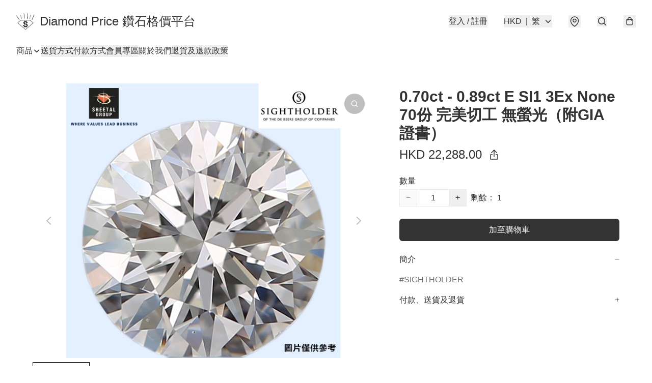

--- FILE ---
content_type: text/html; charset=utf-8
request_url: https://www.diamondprice.store/item/0.70ct-%2B-%2B-0.89ct-E-SI1-3Ex-None-70%E4%BB%BD-%E5%AE%8C%E7%BE%8E%E5%88%87%E5%B7%A5-/6374062049853440
body_size: 79885
content:
<!DOCTYPE html>
<html lang="zh-Hant">
  <head prefix="og: http://ogp.me/ns# fb: http://ogp.me/ns/fb# product: http://ogp.me/ns/product#">
    
      <meta charset="utf-8">
      <meta name="viewport" content="width=device-width initial-scale=1,minimum-scale=1.0, maximum-scale=1.0, user-scalable=no">
      <title>0.70ct - 0.89ct E SI1 3Ex None 70份 完美切工 無螢光（附GIA證書） | Diamond Price 鑽石格價平台</title>
      <meta name="title" content="0.70ct - 0.89ct E SI1 3Ex None 70份 完美切工 無螢光（附GIA證書） | Diamond Price 鑽石格價平台">

    <meta name="description"
          content="供應商： SHEETAL GROUP  GIA證書資料  重量：0.70ct - 0.89ct 顏色：E 淨度：SI1 切工：3Ex 完美 (Cut - Ex，Polish - Ex，Symmetry - Ex) 螢光：None 無  圖片僅供參考，產品以實物為準。">

      <meta name="theme-color" content="#FFFFFF">
      <meta name="mobile-web-app-capable" content="yes">
      <meta name="apple-mobile-web-app-status-bar-style" content="default">
      <meta name="apple-mobile-web-app-title" content="Diamond Price 鑽石格價平台">
      <meta name="google-site-verification" content="26GamVv5YrwfZoMZc5dCdLxB_yLGLo-ediQTNhy-WJo" /><link rel="canonical" href="https://www.diamondprice.store/item/0.70ct-0.89ct-E-SI1-3Ex-None-70%E4%BB%BD-%E5%AE%8C%E7%BE%8E%E5%88%87%E5%B7%A5-%2B-%2B66b4/6374062049853440">
      <link rel="manifest" href="https://www.diamondprice.store/manifest-storefront.json">
        <link rel="shortcut icon" href="https://lh3.googleusercontent.com/7VBlzQoxs5Y9yhwd8-0qx5LC5gheh8i6Vjqv-GXqIQj6YD7VImHZOyknFo7amw1o8WEqXS7bzuDYWhfUauCi=s32">
        <link rel="apple-touch-icon" href="https://lh3.googleusercontent.com/7VBlzQoxs5Y9yhwd8-0qx5LC5gheh8i6Vjqv-GXqIQj6YD7VImHZOyknFo7amw1o8WEqXS7bzuDYWhfUauCi=s180" sizes="180x180">
        <link rel="icon" type="image/png" href="https://lh3.googleusercontent.com/7VBlzQoxs5Y9yhwd8-0qx5LC5gheh8i6Vjqv-GXqIQj6YD7VImHZOyknFo7amw1o8WEqXS7bzuDYWhfUauCi=s192" sizes="192x192">
        <meta property="fb:app_id" content="871491559635214">
<meta property="fb:pages" content="234728686690350">
<meta property="fb:pages" content="1102668359812698">
<meta property="og:site_name" content="Diamond Price 鑽石格價平台">
<meta property="og:url" content="https://www.diamondprice.store/item/0.70ct-+-+-0.89ct-E-SI1-3Ex-None-70份-完美切工-/6374062049853440">
    <meta property="og:image" content="https://lh3.googleusercontent.com/mQmE05vZ_eSTCnfeW37IFOPPAOUjIdEvnRJN2-A2ioFJtmqu74Hg0b00y5TnXe2SOsAhpIu4b75FF9LN_WEiX8qU8jASGz1J0w=s640">
    <meta property="og:image:width" content="640">
    <meta property="og:image:height" content="640">
    <meta property="og:title"
          content="0.70ct - 0.89ct E SI1 3Ex None 70份 完美切工 無螢光（附GIA證書） | Diamond Price 鑽石格價平台">
  <meta property="og:description"
        content="供應商： SHEETAL GROUP  GIA證書資料  重量：0.70ct - 0.89ct 顏色：E 淨度：SI1 切工：3Ex 完美 (Cut - Ex，Polish - Ex，Symmetry - Ex) 螢光：None 無  圖片僅供參考，產品以實物為準。">
  <meta property="og:type" content="product">
  <meta property="product:price:amount" content="22288.0">
  <meta property="product:price:currency" content="HKD">
  <meta property="product:sale_price:amount" content="22288.0">
  <meta property="product:sale_price:currency" content="HKD">
  <meta property="product:brand" content="Diamond Price 鑽石格價平台">
  <meta property="product:availability"
        content="instock">
  <meta property="product:is_product_shareable" content="true">
    <meta name="keywords"
          content="0.70ct - 0.89ct E SI1 3Ex None 70份 完美切工 無螢光（附GIA證書）, Diamond Price 鑽石格價平台">
  <meta property="product:retailer_item_id" content="6374062049853440">
  <meta property="product:item_group_id" content="6374062049853440">
        <link rel="preconnect" href="https://fonts.googleapis.com">
<link rel="preconnect" href="https://fonts.gstatic.com" crossorigin>

<style>
  @font-face {
    font-family: encrypt;
    font-style: normal;
    font-weight: 400;
    src: url(https://static.boutir.com/themes/modern/assets/fonts/encrypt.woff2) format("woff2");
  }

  :root {
    --bt-font-family: Arial, 'Microsoft JhengHei', 'Microsoft YaHei', 'Microsoft YaHei UI', 'Apple LiGothic Medium', 'LiHei Pro Medium', sans-serif;
    --bt-font-family-encrypt: encrypt, Arial, 'Microsoft JhengHei', 'Microsoft YaHei', 'Microsoft YaHei UI', 'Apple LiGothic Medium', 'LiHei Pro Medium', sans-serif;
    --bt-font-size: 16px;
    --bt-font-weight: normal;
    --bt-font-style: normal;
    --bt-font-decoration: none;

    
    --bt-color-background-body: 255 255 255;
    --bt-alpha-background-body: 1;
    --bt-color-text-body: 51 51 51;
    --bt-alpha-text-body: 1;

    
    --bt-color-background: 255 255 255;
    --bt-alpha-background: 1;
    --bt-color-background-dark: 204 204 204;
    --bt-color-background-light: 255 255 255;
    --bt-color-text: 51 51 51;
    --bt-alpha-text: 1;
    --bt-color-text-dark: 41 41 41;
    --bt-color-text-light: 92 92 92;

    --bt-color-price-regular: 51 51 51;
    --bt-alpha-price-regular: 1;
    --bt-color-price-original: 153 153 153;
    --bt-alpha-price-original: 1;
    --bt-color-price-sale: 250 70 70;
    --bt-alpha-price-sale: 1;
    --bt-color-price-member: 28 183 141;
    --bt-alpha-price-member: 1;

    --bt-color-primary-background: 51 51 51;
    --bt-alpha-primary-background: 1;
    --bt-color-primary-background-dark: 41 41 41;
    --bt-color-primary-background-light: 92 92 92;
    --bt-color-primary-background-darker: 26 26 26;
    --bt-color-primary-stroke: 51 51 51;
    --bt-alpha-primary-stroke: 1;
    --bt-color-primary-stroke-dark: 41 41 41;
    --bt-color-primary-stroke-light: 92 92 92;
    --bt-color-primary-text: 255 255 255;
    --bt-alpha-primary-text: 1;
    --bt-color-primary-text-dark: 204 204 204;
    --bt-color-primary-text-light: 255 255 255;

    --bt-color-secondary-background: 0 0 0;
    --bt-alpha-secondary-background: 0;
    --bt-color-secondary-background-dark: 0 0 0;
    --bt-color-secondary-background-light: 51 51 51;
    --bt-color-secondary-stroke: 51 51 51;
    --bt-alpha-secondary-stroke: 1;
    --bt-color-secondary-stroke-dark: 41 41 41;
    --bt-color-secondary-stroke-light: 92 92 92;
    --bt-color-secondary-text: 51 51 51;
    --bt-alpha-secondary-text: 1;
    --bt-color-secondary-text-dark: 41 41 41;
    --bt-color-secondary-text-light: 92 92 92;

    --bt-radius-primary: 6px;
    --bt-radius-secondary: 6px;

    --bt-spacing: 24px;

    --bt-radius-product-card-media: 0px;

    
    --fw-player-border-radius: 0px;
    --fw-storyblock-border-radius: 0px;
    --fw-thumbnail-border-radius: 0px;

    --bt-pre-order-color-background: 51 51 51;
    --bt-pre-order-alpha-background: 1;
    --bt-pre-order-color-stroke: 51 51 51;
    --bt-pre-order-alpha-stroke: 1;
    --bt-pre-order-color-text: 255 255 255;
    --bt-pre-order-alpha-text: 1;
    --bt-pre-order-radius: 0px;

    --bt-product-starting-color-background: 51 51 51;
    --bt-product-starting-alpha-background: 1;
    --bt-product-starting-color-stroke: 51 51 51;
    --bt-product-starting-alpha-stroke: 1;
    --bt-product-starting-color-text: 255 255 255;
    --bt-product-starting-alpha-text: 1;
    --bt-product-starting-radius: 0px;

    --bt-product-starting-countdown-color-background: 51 51 51;
    --bt-product-starting-countdown-alpha-background: 1;
    --bt-product-starting-countdown-color-stroke: 51 51 51;
    --bt-product-starting-countdown-alpha-stroke: 1;
    --bt-product-starting-countdown-color-text: 255 255 255;
    --bt-product-starting-countdown-alpha-text: 1;
    --bt-product-starting-countdown-radius: 0px;

    --bt-product-ending-countdown-color-background: 51 51 51;
    --bt-product-ending-countdown-alpha-background: 1;
    --bt-product-ending-countdown-color-stroke: 51 51 51;
    --bt-product-ending-countdown-alpha-stroke: 1;
    --bt-product-ending-countdown-color-text: 255 255 255;
    --bt-product-ending-countdown-alpha-text: 1;
    --bt-product-ending-countdown-radius: 0px;

    --bt-product-ended-color-background: 51 51 51;
    --bt-product-ended-alpha-background: 1;
    --bt-product-ended-color-stroke: 51 51 51;
    --bt-product-ended-alpha-stroke: 1;
    --bt-product-ended-color-text: 255 255 255;
    --bt-product-ended-alpha-text: 1;
    --bt-product-ended-radius: 0px;

    --bt-page-max-width: 1440px;

    --bt-heading-1-weight: 700;
    --bt-heading-1-style: normal;
    --bt-heading-1-decoration: none;
    --bt-heading-1-color: #333333;
    --bt-heading-1-size: 32px;

    --bt-heading-2-weight: 700;
    --bt-heading-2-style: normal;
    --bt-heading-2-decoration: none;
    --bt-heading-2-color: #333333;
    --bt-heading-2-size: 24px;

    --bt-heading-3-weight: 700;
    --bt-heading-3-style: normal;
    --bt-heading-3-decoration: none;
    --bt-heading-3-color: #333333;
    --bt-heading-3-size: 18px;

    --bt-subheading-1-weight: 500;
    --bt-subheading-1-style: normal;
    --bt-subheading-1-decoration: none;
    --bt-subheading-1-color: #333333;
    --bt-subheading-1-size: 24px;

    --bt-subheading-2-weight: 500;
    --bt-subheading-2-style: normal;
    --bt-subheading-2-decoration: none;
    --bt-subheading-2-color: #333333;
    --bt-subheading-2-size: 16px;

    --bt-subheading-3-weight: 500;
    --bt-subheading-3-style: normal;
    --bt-subheading-3-decoration: none;
    --bt-subheading-3-color: #333333;
    --bt-subheading-3-size: 14px;

    --bt-paragraph-1-weight: 400;
    --bt-paragraph-1-style: normal;
    --bt-paragraph-1-decoration: none;
    --bt-paragraph-1-color: #333333;
    --bt-paragraph-1-size: 16px;

    --bt-paragraph-2-weight: 400;
    --bt-paragraph-2-style: normal;
    --bt-paragraph-2-decoration: none;
    --bt-paragraph-2-color: #333333;
    --bt-paragraph-2-size: 14px;

    --bt-paragraph-3-weight: 400;
    --bt-paragraph-3-style: normal;
    --bt-paragraph-3-decoration: none;
    --bt-paragraph-3-color: #333333;
    --bt-paragraph-3-size: 12px;

    --iti-path-flags-1x: url("https://static.boutir.com/themes/modern/images/1c8790d.png");
    --iti-path-flags-2x: url("https://static.boutir.com/themes/modern/images/d8eb052.png");

    --bt-color-apple: 5 7 8;
    --bt-color-apple-dark: 4 6 6;
    --bt-color-facebook: 61 90 151;
    --bt-color-facebook-dark: 49 72 121;
    --bt-color-google: 234 67 54;
    --bt-color-google-dark: 187 54 43;
    --bt-color-instagram: 162 58 168;
    --bt-color-instagram-dark: 130 46 134;
    --bt-color-twitter: 39 169 224;
    --bt-color-twitter-dark: 31 135 179;
  }

  @media (min-width: 768px) {
    :root {
      --bt-spacing: 32px;
    }
  }
</style>
      <style>*,:after,:before{--tw-border-spacing-x:0;--tw-border-spacing-y:0;--tw-translate-x:0;--tw-translate-y:0;--tw-rotate:0;--tw-skew-x:0;--tw-skew-y:0;--tw-scale-x:1;--tw-scale-y:1;--tw-pan-x: ;--tw-pan-y: ;--tw-pinch-zoom: ;--tw-scroll-snap-strictness:proximity;--tw-gradient-from-position: ;--tw-gradient-via-position: ;--tw-gradient-to-position: ;--tw-ordinal: ;--tw-slashed-zero: ;--tw-numeric-figure: ;--tw-numeric-spacing: ;--tw-numeric-fraction: ;--tw-ring-inset: ;--tw-ring-offset-width:0px;--tw-ring-offset-color:#fff;--tw-ring-color:rgba(59,130,246,.5);--tw-ring-offset-shadow:0 0 #0000;--tw-ring-shadow:0 0 #0000;--tw-shadow:0 0 #0000;--tw-shadow-colored:0 0 #0000;--tw-blur: ;--tw-brightness: ;--tw-contrast: ;--tw-grayscale: ;--tw-hue-rotate: ;--tw-invert: ;--tw-saturate: ;--tw-sepia: ;--tw-drop-shadow: ;--tw-backdrop-blur: ;--tw-backdrop-brightness: ;--tw-backdrop-contrast: ;--tw-backdrop-grayscale: ;--tw-backdrop-hue-rotate: ;--tw-backdrop-invert: ;--tw-backdrop-opacity: ;--tw-backdrop-saturate: ;--tw-backdrop-sepia: ;--tw-contain-size: ;--tw-contain-layout: ;--tw-contain-paint: ;--tw-contain-style: }::backdrop{--tw-border-spacing-x:0;--tw-border-spacing-y:0;--tw-translate-x:0;--tw-translate-y:0;--tw-rotate:0;--tw-skew-x:0;--tw-skew-y:0;--tw-scale-x:1;--tw-scale-y:1;--tw-pan-x: ;--tw-pan-y: ;--tw-pinch-zoom: ;--tw-scroll-snap-strictness:proximity;--tw-gradient-from-position: ;--tw-gradient-via-position: ;--tw-gradient-to-position: ;--tw-ordinal: ;--tw-slashed-zero: ;--tw-numeric-figure: ;--tw-numeric-spacing: ;--tw-numeric-fraction: ;--tw-ring-inset: ;--tw-ring-offset-width:0px;--tw-ring-offset-color:#fff;--tw-ring-color:rgba(59,130,246,.5);--tw-ring-offset-shadow:0 0 #0000;--tw-ring-shadow:0 0 #0000;--tw-shadow:0 0 #0000;--tw-shadow-colored:0 0 #0000;--tw-blur: ;--tw-brightness: ;--tw-contrast: ;--tw-grayscale: ;--tw-hue-rotate: ;--tw-invert: ;--tw-saturate: ;--tw-sepia: ;--tw-drop-shadow: ;--tw-backdrop-blur: ;--tw-backdrop-brightness: ;--tw-backdrop-contrast: ;--tw-backdrop-grayscale: ;--tw-backdrop-hue-rotate: ;--tw-backdrop-invert: ;--tw-backdrop-opacity: ;--tw-backdrop-saturate: ;--tw-backdrop-sepia: ;--tw-contain-size: ;--tw-contain-layout: ;--tw-contain-paint: ;--tw-contain-style: }/*
! tailwindcss v3.4.17 | MIT License | https://tailwindcss.com
*/*,:after,:before{border:0 solid #ccc;box-sizing:border-box}:after,:before{--tw-content:""}:host,html{line-height:1.5;-webkit-text-size-adjust:100%;font-family:ui-sans-serif,system-ui,sans-serif,Apple Color Emoji,Segoe UI Emoji,Segoe UI Symbol,Noto Color Emoji;font-feature-settings:normal;font-variation-settings:normal;-moz-tab-size:4;-o-tab-size:4;tab-size:4;-webkit-tap-highlight-color:transparent}body{line-height:inherit;margin:0}hr{border-top-width:1px;color:inherit;height:0}abbr:where([title]){-webkit-text-decoration:underline dotted;text-decoration:underline dotted}h1,h2,h3,h4,h5,h6{font-size:inherit;font-weight:inherit}a{color:inherit;text-decoration:inherit}b,strong{font-weight:bolder}code,kbd,pre,samp{font-family:ui-monospace,SFMono-Regular,Menlo,Monaco,Consolas,Liberation Mono,Courier New,monospace;font-feature-settings:normal;font-size:1em;font-variation-settings:normal}small{font-size:80%}sub,sup{font-size:75%;line-height:0;position:relative;vertical-align:baseline}sub{bottom:-.25em}sup{top:-.5em}table{border-collapse:collapse;border-color:inherit;text-indent:0}button,input,optgroup,select,textarea{color:inherit;font-family:inherit;font-feature-settings:inherit;font-size:100%;font-variation-settings:inherit;font-weight:inherit;letter-spacing:inherit;line-height:inherit;margin:0;padding:0}button,select{text-transform:none}button,input:where([type=button]),input:where([type=reset]),input:where([type=submit]){-webkit-appearance:button;background-color:transparent;background-image:none}:-moz-focusring{outline:auto}:-moz-ui-invalid{box-shadow:none}progress{vertical-align:baseline}::-webkit-inner-spin-button,::-webkit-outer-spin-button{height:auto}[type=search]{-webkit-appearance:textfield;outline-offset:-2px}::-webkit-search-decoration{-webkit-appearance:none}::-webkit-file-upload-button{-webkit-appearance:button;font:inherit}summary{display:list-item}blockquote,dd,dl,figure,h1,h2,h3,h4,h5,h6,hr,p,pre{margin:0}fieldset{margin:0}fieldset,legend{padding:0}menu,ol,ul{list-style:none;margin:0;padding:0}dialog{padding:0}textarea{resize:vertical}input::-moz-placeholder,textarea::-moz-placeholder{color:#999;opacity:1}input::placeholder,textarea::placeholder{color:#999;opacity:1}[role=button],button{cursor:pointer}:disabled{cursor:default}audio,canvas,embed,iframe,img,object,svg,video{display:block;vertical-align:middle}img,video{height:auto;max-width:100%}[hidden]:where(:not([hidden=until-found])){display:none}body{overflow-anchor:auto;scroll-behavior:smooth;--tw-bg-opacity:1;background-color:rgb(var(--bt-color-background)/var(--tw-bg-opacity,1));--tw-bg-opacity:var(--bt-alpha-background);--tw-text-opacity:1;color:rgb(var(--bt-color-text)/var(--tw-text-opacity,1));--tw-text-opacity:var(--bt-alpha-text)}body,button,details,div,input,p,select,summary,textarea{font-family:var(--bt-font-family);font-size:var(--bt-font-size);font-style:var(--bt-font-style);font-weight:var(--bt-font-weight);-webkit-text-decoration:var(--bt-font-decoration);text-decoration:var(--bt-font-decoration)}textarea{field-sizing:content}hr{border-color:rgb(var(--bt-color-text)/.1)}input[type=date],input[type=email],input[type=number],input[type=password],input[type=search],input[type=tel],input[type=text],input[type=url],select,textarea{border-color:rgb(var(--bt-color-text)/.1);border-radius:var(--bt-radius-primary);border-width:1px;--tw-bg-opacity:1;background-color:rgb(var(--bt-color-background)/var(--tw-bg-opacity,1));--tw-bg-opacity:var(--bt-alpha-background);--tw-text-opacity:1;color:rgb(var(--bt-color-text)/var(--tw-text-opacity,1))}input[type=date]:disabled,input[type=email]:disabled,input[type=number]:disabled,input[type=password]:disabled,input[type=search]:disabled,input[type=tel]:disabled,input[type=text]:disabled,input[type=url]:disabled,select:disabled,textarea:disabled{color:rgb(var(--bt-color-text)/.5);cursor:not-allowed}div[aria-invalid=true],input[aria-invalid=true],select[aria-invalid=true],textarea[aria-invalid=true]{--tw-border-opacity:1;border-color:rgb(239 68 68/var(--tw-border-opacity,1))}select:not([multiple]){border-color:rgb(var(--bt-color-text)/.1);border-radius:var(--bt-radius-primary);border-width:1px}button,input[type=button],input[type=reset],input[type=submit]{--tw-text-opacity:1;color:rgb(var(--bt-color-text)/var(--tw-text-opacity,1))}button:disabled,input[type=button]:disabled,input[type=reset]:disabled,input[type=submit]:disabled{color:rgb(var(--bt-color-text)/.5);cursor:not-allowed}a{position:relative;text-decoration-line:none}a:disabled{--tw-grayscale:grayscale(100%);filter:var(--tw-blur) var(--tw-brightness) var(--tw-contrast) var(--tw-grayscale) var(--tw-hue-rotate) var(--tw-invert) var(--tw-saturate) var(--tw-sepia) var(--tw-drop-shadow)}a:disabled,a:disabled:hover{color:rgb(var(--bt-color-text)/.3);cursor:not-allowed}a:hover{color:rgb(var(--bt-color-text-light)/var(--tw-text-opacity,1))}a:active,a:hover{--tw-text-opacity:1}a:active{color:rgb(var(--bt-color-text-dark)/var(--tw-text-opacity,1))}a{text-decoration-line:underline}a:hover{text-decoration-line:none}::-ms-clear,::-ms-reveal{display:none}::-webkit-search-cancel-button,::-webkit-search-decoration,::-webkit-search-results-button,::-webkit-search-results-decoration{-webkit-appearance:none;appearance:none}input[type=number],input[type=number]::-webkit-inner-spin-button,input[type=number]::-webkit-outer-spin-button{-moz-appearance:textfield!important;-webkit-appearance:none;appearance:none;margin:0}[data-infinite-scroll]{min-height:1px}.\!container{width:100%!important}.container{width:100%}@media (min-width:640px){.\!container{max-width:640px!important}.container{max-width:640px}}@media (min-width:768px){.\!container{max-width:768px!important}.container{max-width:768px}}@media (min-width:1024px){.\!container{max-width:1024px!important}.container{max-width:1024px}}@media (min-width:1280px){.\!container{max-width:1280px!important}.container{max-width:1280px}}@media (min-width:1536px){.\!container{max-width:1536px!important}.container{max-width:1536px}}.aspect-h-1{--tw-aspect-h:1}.aspect-h-2{--tw-aspect-h:2}.aspect-h-3{--tw-aspect-h:3}.aspect-h-4{--tw-aspect-h:4}.aspect-h-9{--tw-aspect-h:9}.aspect-w-1{padding-bottom:calc(var(--tw-aspect-h)/var(--tw-aspect-w)*100%);position:relative;--tw-aspect-w:1}.aspect-w-1>*{bottom:0;height:100%;left:0;position:absolute;right:0;top:0;width:100%}.aspect-w-16{padding-bottom:calc(var(--tw-aspect-h)/var(--tw-aspect-w)*100%);position:relative;--tw-aspect-w:16}.aspect-w-16>*{bottom:0;height:100%;left:0;position:absolute;right:0;top:0;width:100%}.aspect-w-2{padding-bottom:calc(var(--tw-aspect-h)/var(--tw-aspect-w)*100%);position:relative;--tw-aspect-w:2}.aspect-w-2>*{bottom:0;height:100%;left:0;position:absolute;right:0;top:0;width:100%}.aspect-w-3{padding-bottom:calc(var(--tw-aspect-h)/var(--tw-aspect-w)*100%);position:relative;--tw-aspect-w:3}.aspect-w-3>*{bottom:0;height:100%;left:0;position:absolute;right:0;top:0;width:100%}.aspect-w-4{padding-bottom:calc(var(--tw-aspect-h)/var(--tw-aspect-w)*100%);position:relative;--tw-aspect-w:4}.aspect-w-4>*{bottom:0;height:100%;left:0;position:absolute;right:0;top:0;width:100%}.aspect-w-5{padding-bottom:calc(var(--tw-aspect-h)/var(--tw-aspect-w)*100%);position:relative;--tw-aspect-w:5}.aspect-w-5>*{bottom:0;height:100%;left:0;position:absolute;right:0;top:0;width:100%}.aspect-w-6{padding-bottom:calc(var(--tw-aspect-h)/var(--tw-aspect-w)*100%);position:relative;--tw-aspect-w:6}.aspect-w-6>*{bottom:0;height:100%;left:0;position:absolute;right:0;top:0;width:100%}.bt-component{margin:auto;max-width:64rem}.bt-component--full-width{max-width:var(--bt-page-max-width)}.bt-divider{align-items:center;display:flex;gap:1rem;text-align:center;white-space:nowrap}.bt-divider:after,.bt-divider:before{background-color:rgb(var(--bt-color-text)/.2);content:var(--tw-content);flex:1 1 0%;height:1px}.bt-backdrop{position:sticky;--tw-bg-opacity:1;background-color:rgb(255 255 255/var(--tw-bg-opacity,1));--tw-text-opacity:1;color:rgb(var(--bt-color-text)/var(--tw-text-opacity,1));--tw-text-opacity:var(--bt-alpha-text)}.bt-backdrop:before{z-index:-1;--tw-bg-opacity:1;background-color:rgb(var(--bt-color-background)/var(--tw-bg-opacity,1));--tw-bg-opacity:var(--bt-alpha-background)}.bt-backdrop:after,.bt-backdrop:before{border-radius:inherit;content:var(--tw-content);inset:0;position:absolute}.bt-backdrop:after{z-index:-2;--tw-bg-opacity:1;background-color:rgb(var(--bt-color-background-body)/var(--tw-bg-opacity,1));--tw-bg-opacity:var(--bt-alpha-background-body)}.bt-product-card-media{border-radius:var(--bt-radius-product-card-media);display:block;overflow:hidden;position:relative}.bt-product-card-media>*{width:100%}.bt-product-card-media--video{padding-bottom:min(177.777778%,75vh)}.bt-product-card-media--video>img{display:none}.bt-product-card-media--square{padding-bottom:100%}.bt-product-card-media--square>*{height:100%;inset:0;position:absolute}.bt-product-card-media--default{transition-duration:.3s;transition-property:filter;transition-timing-function:cubic-bezier(.4,0,.2,1)}.bt-product-card-media--default:hover{--tw-brightness:brightness(1.1)}.bt-product-card-media--default:active,.bt-product-card-media--default:hover{filter:var(--tw-blur) var(--tw-brightness) var(--tw-contrast) var(--tw-grayscale) var(--tw-hue-rotate) var(--tw-invert) var(--tw-saturate) var(--tw-sepia) var(--tw-drop-shadow)}.bt-product-card-media--default:active{--tw-brightness:brightness(.95)}.bt-product-card-media--fade>img:first-of-type{opacity:1}.bt-product-card-media--fade>img:first-of-type,.bt-product-card-media--fade>img:nth-of-type(2){transition-duration:.3s;transition-property:opacity;transition-timing-function:cubic-bezier(.4,0,.2,1)}.bt-product-card-media--fade>img:nth-of-type(2){height:100%;inset:0;opacity:0;position:absolute}.bt-product-card-media--fade:hover>img:first-of-type{opacity:0}.bt-product-card-media--fade:hover>img:nth-of-type(2){opacity:1}.bt-product-card-media--zoom>img{transition-duration:.3s;transition-property:transform;transition-timing-function:cubic-bezier(.4,0,.2,1)}.bt-product-card-media--zoom:hover>img{--tw-scale-x:1.1;--tw-scale-y:1.1}.bt-product-card-media--zoom:active>img,.bt-product-card-media--zoom:hover>img{transform:translate(var(--tw-translate-x),var(--tw-translate-y)) rotate(var(--tw-rotate)) skewX(var(--tw-skew-x)) skewY(var(--tw-skew-y)) scaleX(var(--tw-scale-x)) scaleY(var(--tw-scale-y))}.bt-product-card-media--zoom:active>img{--tw-scale-x:.95;--tw-scale-y:.95}.bt-product-card-media--glass:before{background-color:hsla(0,0%,100%,.1);border-radius:inherit;inset:0;opacity:0;position:absolute;z-index:1;--tw-brightness:brightness(1.1);--tw-saturate:saturate(1.5);filter:var(--tw-blur) var(--tw-brightness) var(--tw-contrast) var(--tw-grayscale) var(--tw-hue-rotate) var(--tw-invert) var(--tw-saturate) var(--tw-sepia) var(--tw-drop-shadow);--tw-backdrop-blur:blur(0.5px);backdrop-filter:var(--tw-backdrop-blur) var(--tw-backdrop-brightness) var(--tw-backdrop-contrast) var(--tw-backdrop-grayscale) var(--tw-backdrop-hue-rotate) var(--tw-backdrop-invert) var(--tw-backdrop-opacity) var(--tw-backdrop-saturate) var(--tw-backdrop-sepia);transition-duration:.3s;transition-property:opacity;transition-timing-function:cubic-bezier(.4,0,.2,1);--tw-content:"";content:var(--tw-content)}.bt-product-card-media--glass:hover:before{opacity:1}.bt-product-card-media--glass:after{border-radius:inherit;inset:0;opacity:0;position:absolute;z-index:2;--tw-shadow:inset 1px 1px 0 #fff,inset 0 0 5px #fff;--tw-shadow-colored:inset 1px 1px 0 var(--tw-shadow-color),inset 0 0 5px var(--tw-shadow-color);box-shadow:var(--tw-ring-offset-shadow,0 0 #0000),var(--tw-ring-shadow,0 0 #0000),var(--tw-shadow);--tw-blur:blur(1px);filter:var(--tw-blur) var(--tw-brightness) var(--tw-contrast) var(--tw-grayscale) var(--tw-hue-rotate) var(--tw-invert) var(--tw-saturate) var(--tw-sepia) var(--tw-drop-shadow);transition-duration:.3s;transition-property:opacity;transition-timing-function:cubic-bezier(.4,0,.2,1);--tw-content:"";content:var(--tw-content)}.bt-product-card-media--glass:hover:after{opacity:1}.h1,.title1{color:var(--bt-heading-1-color);font-size:var(--bt-heading-1-size);font-style:var(--bt-heading-1-style);font-weight:var(--bt-heading-1-weight);-webkit-text-decoration:var(--bt-heading-1-decoration);text-decoration:var(--bt-heading-1-decoration)}.h2,.title2{color:var(--bt-heading-2-color);font-size:var(--bt-heading-2-size);font-style:var(--bt-heading-2-style);font-weight:var(--bt-heading-2-weight);-webkit-text-decoration:var(--bt-heading-2-decoration);text-decoration:var(--bt-heading-2-decoration)}.h3,.title3{color:var(--bt-heading-3-color);font-size:var(--bt-heading-3-size);font-style:var(--bt-heading-3-style);font-weight:var(--bt-heading-3-weight);-webkit-text-decoration:var(--bt-heading-3-decoration);text-decoration:var(--bt-heading-3-decoration)}.sh1,.title4{color:var(--bt-subheading-1-color);font-size:var(--bt-subheading-1-size);font-style:var(--bt-subheading-1-style);font-weight:var(--bt-subheading-1-weight);-webkit-text-decoration:var(--bt-subheading-1-decoration);text-decoration:var(--bt-subheading-1-decoration)}.sh2{color:var(--bt-subheading-2-color);font-size:var(--bt-subheading-2-size);font-style:var(--bt-subheading-2-style);font-weight:var(--bt-subheading-2-weight);-webkit-text-decoration:var(--bt-subheading-2-decoration);text-decoration:var(--bt-subheading-2-decoration)}.sh3{color:var(--bt-subheading-3-color);font-size:var(--bt-subheading-3-size);font-style:var(--bt-subheading-3-style);font-weight:var(--bt-subheading-3-weight);-webkit-text-decoration:var(--bt-subheading-3-decoration);text-decoration:var(--bt-subheading-3-decoration)}.p1,.paragraph1{color:var(--bt-paragraph-1-color);font-size:var(--bt-paragraph-1-size);font-style:var(--bt-paragraph-1-style);font-weight:var(--bt-paragraph-1-weight);-webkit-text-decoration:var(--bt-paragraph-1-decoration);text-decoration:var(--bt-paragraph-1-decoration)}.p2,.paragraph2{color:var(--bt-paragraph-2-color);font-size:var(--bt-paragraph-2-size);font-style:var(--bt-paragraph-2-style);font-weight:var(--bt-paragraph-2-weight);-webkit-text-decoration:var(--bt-paragraph-2-decoration);text-decoration:var(--bt-paragraph-2-decoration)}.p3,.paragraph3{color:var(--bt-paragraph-3-color);font-size:var(--bt-paragraph-3-size);font-style:var(--bt-paragraph-3-style);font-weight:var(--bt-paragraph-3-weight);-webkit-text-decoration:var(--bt-paragraph-3-decoration);text-decoration:var(--bt-paragraph-3-decoration)}.btn{align-items:center;border-radius:var(--bt-radius-primary);display:inline-flex;justify-content:center;line-height:1;overflow:hidden;padding:.75rem 1.25rem;position:relative;text-align:center;text-decoration-line:none}.btn:disabled,.btn:disabled:hover{cursor:not-allowed;--tw-border-opacity:1;border-color:rgb(230 230 230/var(--tw-border-opacity,1));--tw-bg-opacity:1;background-color:rgb(230 230 230/var(--tw-bg-opacity,1));--tw-text-opacity:1;color:rgb(179 179 179/var(--tw-text-opacity,1))}.btn-link{position:relative;text-decoration-line:none}.btn-link:disabled{--tw-grayscale:grayscale(100%);filter:var(--tw-blur) var(--tw-brightness) var(--tw-contrast) var(--tw-grayscale) var(--tw-hue-rotate) var(--tw-invert) var(--tw-saturate) var(--tw-sepia) var(--tw-drop-shadow)}.btn-link:disabled,.btn-link:disabled:hover{color:rgb(var(--bt-color-text)/.3);cursor:not-allowed}.btn-link:hover{--tw-text-opacity:1;color:rgb(var(--bt-color-text-light)/var(--tw-text-opacity,1))}.btn-link:active{--tw-text-opacity:1;color:rgb(var(--bt-color-text-dark)/var(--tw-text-opacity,1))}.btn-default{padding:.5rem 1rem;position:relative;text-decoration-line:none}.btn-default:disabled,.btn-default:disabled:hover{cursor:not-allowed;--tw-text-opacity:1;color:rgb(179 179 179/var(--tw-text-opacity,1))}.btn-default:hover{background-color:rgb(var(--bt-color-text)/.1);--tw-text-opacity:1;color:rgb(var(--bt-color-text-light)/var(--tw-text-opacity,1))}.btn-default:active{background-color:rgb(var(--bt-color-text)/.2);--tw-text-opacity:1;color:rgb(var(--bt-color-text-dark)/var(--tw-text-opacity,1))}.btn-primary{align-items:center;border-radius:var(--bt-radius-primary);display:inline-flex;justify-content:center;line-height:1;overflow:hidden;padding:.75rem 1.25rem;position:relative;text-align:center;text-decoration-line:none}.btn-primary:disabled,.btn-primary:disabled:hover{cursor:not-allowed;--tw-border-opacity:1;border-color:rgb(230 230 230/var(--tw-border-opacity,1));--tw-bg-opacity:1;background-color:rgb(230 230 230/var(--tw-bg-opacity,1));--tw-text-opacity:1;color:rgb(179 179 179/var(--tw-text-opacity,1))}.btn-primary{background-color:rgb(var(--bt-color-primary-background)/var(--tw-bg-opacity,1));border-color:rgb(var(--bt-color-primary-stroke)/var(--tw-border-opacity,1));border-width:2px;color:rgb(var(--bt-color-primary-text)/var(--tw-text-opacity,1))}.btn-primary,.btn-primary:hover{--tw-border-opacity:1;--tw-border-opacity:var(--bt-alpha-primary-stroke);--tw-bg-opacity:1;--tw-bg-opacity:var(--bt-alpha-primary-background);--tw-text-opacity:1;--tw-text-opacity:var(--bt-alpha-primary-text)}.btn-primary:hover{background-color:rgb(var(--bt-color-primary-background-light)/var(--tw-bg-opacity,1));border-color:rgb(var(--bt-color-primary-stroke-light)/var(--tw-border-opacity,1));color:rgb(var(--bt-color-primary-text-light)/var(--tw-text-opacity,1))}.btn-primary:active{--tw-border-opacity:1;border-color:rgb(var(--bt-color-primary-stroke-dark)/var(--tw-border-opacity,1));--tw-border-opacity:var(--bt-alpha-primary-stroke);--tw-bg-opacity:1;background-color:rgb(var(--bt-color-primary-background-dark)/var(--tw-bg-opacity,1));--tw-bg-opacity:var(--bt-alpha-primary-background);--tw-text-opacity:1;color:rgb(var(--bt-color-primary-text-dark)/var(--tw-text-opacity,1));--tw-text-opacity:var(--bt-alpha-primary-text)}.btn-secondary{align-items:center;border-radius:var(--bt-radius-primary);display:inline-flex;justify-content:center;line-height:1;overflow:hidden;padding:.75rem 1.25rem;position:relative;text-align:center;text-decoration-line:none}.btn-secondary:disabled,.btn-secondary:disabled:hover{cursor:not-allowed;--tw-border-opacity:1;border-color:rgb(230 230 230/var(--tw-border-opacity,1));--tw-bg-opacity:1;background-color:rgb(230 230 230/var(--tw-bg-opacity,1));--tw-text-opacity:1;color:rgb(179 179 179/var(--tw-text-opacity,1))}.btn-secondary{background-color:rgb(var(--bt-color-secondary-background)/var(--tw-bg-opacity,1));border-color:rgb(var(--bt-color-secondary-stroke)/var(--tw-border-opacity,1));border-radius:var(--bt-radius-secondary);border-width:2px;color:rgb(var(--bt-color-secondary-text)/var(--tw-text-opacity,1))}.btn-secondary,.btn-secondary:hover{--tw-border-opacity:1;--tw-border-opacity:var(--bt-alpha-secondary-stroke);--tw-bg-opacity:1;--tw-bg-opacity:var(--bt-alpha-secondary-background);--tw-text-opacity:1;--tw-text-opacity:var(--bt-alpha-secondary-text)}.btn-secondary:hover{background-color:rgb(var(--bt-color-secondary-background-light)/var(--tw-bg-opacity,1));border-color:rgb(var(--bt-color-secondary-stroke-light)/var(--tw-border-opacity,1));color:rgb(var(--bt-color-secondary-text-light)/var(--tw-text-opacity,1))}.btn-secondary:active{--tw-border-opacity:1;border-color:rgb(var(--bt-color-secondary-stroke-dark)/var(--tw-border-opacity,1));--tw-border-opacity:var(--bt-alpha-secondary-stroke);--tw-bg-opacity:1;background-color:rgb(var(--bt-color-secondary-background-dark)/var(--tw-bg-opacity,1));--tw-bg-opacity:var(--bt-alpha-secondary-background);--tw-text-opacity:1;color:rgb(var(--bt-color-secondary-text-dark)/var(--tw-text-opacity,1));--tw-text-opacity:var(--bt-alpha-secondary-text)}.btn-lg{font-size:var(--bt-paragraph-1-size);font-weight:var(--bt-paragraph-1-weight);line-height:1;min-width:180px;padding:1rem 1.5rem}.btn-sm{font-size:var(--bt-paragraph-3-size);font-weight:var(--bt-paragraph-3-weight);line-height:1;min-width:120px;padding:.75rem 1rem}.category-item{border-bottom-width:1px;border-color:rgb(var(--bt-color-text)/.1);display:block;flex:1 1 0%;overflow-wrap:break-word;padding:.5rem 1rem;text-decoration-line:none;word-break:break-word}.category-item:hover{background-color:rgb(var(--bt-color-text)/.1);position:relative}.category-item:hover:before{background-color:rgb(var(--bt-color-text)/.8);content:var(--tw-content);height:100%;left:0;position:absolute;top:0;width:3px}.category-item-active{background-color:rgb(var(--bt-color-text)/.1);position:relative}.category-item-active:before{background-color:rgb(var(--bt-color-text)/.8);content:var(--tw-content);height:100%;left:0;position:absolute;top:0;width:3px}.product-badge{align-self:flex-start;border-color:transparent;border-width:2px;display:inline-block;font-size:.875rem;line-height:1.25rem;padding:.375rem .625rem;white-space:nowrap}.pre-order-badge{border-color:transparent;border-radius:var(--bt-pre-order-radius);border-width:2px;--tw-border-opacity:1;border-color:rgb(var(--bt-pre-order-color-stroke)/var(--tw-border-opacity,1));--tw-border-opacity:var(--bt-pre-order-alpha-stroke);--tw-bg-opacity:1;background-color:rgb(var(--bt-pre-order-color-background)/var(--tw-bg-opacity,1));--tw-bg-opacity:var(--bt-pre-order-alpha-background);--tw-text-opacity:1;color:rgb(var(--bt-pre-order-color-text)/var(--tw-text-opacity,1));--tw-text-opacity:var(--bt-pre-order-alpha-text)}.pre-order-badge,.product-starting-badge{align-self:flex-start;display:inline-block;font-size:.875rem;line-height:1.25rem;padding:.375rem .625rem;white-space:nowrap}.product-starting-badge{border-color:transparent;border-radius:var(--bt-product-starting-radius);border-width:2px;--tw-border-opacity:1;border-color:rgb(var(--bt-product-starting-color-stroke)/var(--tw-border-opacity,1));--tw-border-opacity:var(--bt-product-starting-alpha-stroke);--tw-bg-opacity:1;background-color:rgb(var(--bt-product-starting-color-background)/var(--tw-bg-opacity,1));--tw-bg-opacity:var(--bt-product-starting-alpha-background);--tw-text-opacity:1;color:rgb(var(--bt-product-starting-color-text)/var(--tw-text-opacity,1));--tw-text-opacity:var(--bt-product-starting-alpha-text)}.product-starting-countdown-badge{border-color:transparent;border-radius:var(--bt-product-starting-countdown-radius);border-width:2px;--tw-border-opacity:1;border-color:rgb(var(--bt-product-starting-countdown-color-stroke)/var(--tw-border-opacity,1));--tw-border-opacity:var(--bt-product-starting-countdown-alpha-stroke);--tw-bg-opacity:1;background-color:rgb(var(--bt-product-starting-countdown-color-background)/var(--tw-bg-opacity,1));--tw-bg-opacity:var(--bt-product-starting-countdown-alpha-background);--tw-text-opacity:1;color:rgb(var(--bt-product-starting-countdown-color-text)/var(--tw-text-opacity,1));--tw-text-opacity:var(--bt-product-starting-countdown-alpha-text)}.product-ending-countdown-badge,.product-starting-countdown-badge{align-self:flex-start;display:inline-block;font-size:.875rem;line-height:1.25rem;padding:.375rem .625rem;white-space:nowrap}.product-ending-countdown-badge{border-color:transparent;border-radius:var(--bt-product-ending-countdown-radius);border-width:2px;--tw-border-opacity:1;border-color:rgb(var(--bt-product-ending-countdown-color-stroke)/var(--tw-border-opacity,1));--tw-border-opacity:var(--bt-product-ending-countdown-alpha-stroke);--tw-bg-opacity:1;background-color:rgb(var(--bt-product-ending-countdown-color-background)/var(--tw-bg-opacity,1));--tw-bg-opacity:var(--bt-product-ending-countdown-alpha-background);--tw-text-opacity:1;color:rgb(var(--bt-product-ending-countdown-color-text)/var(--tw-text-opacity,1));--tw-text-opacity:var(--bt-product-ending-countdown-alpha-text)}.product-ended-badge{align-self:flex-start;border-color:transparent;border-radius:var(--bt-product-ended-radius);border-width:2px;display:inline-block;font-size:.875rem;line-height:1.25rem;padding:.375rem .625rem;white-space:nowrap;--tw-border-opacity:1;border-color:rgb(var(--bt-product-ended-color-stroke)/var(--tw-border-opacity,1));--tw-border-opacity:var(--bt-product-ended-alpha-stroke);--tw-bg-opacity:1;background-color:rgb(var(--bt-product-ended-color-background)/var(--tw-bg-opacity,1));--tw-bg-opacity:var(--bt-product-ended-alpha-background);--tw-text-opacity:1;color:rgb(var(--bt-product-ended-color-text)/var(--tw-text-opacity,1));--tw-text-opacity:var(--bt-product-ended-alpha-text)}.product-badge-sm{font-size:.75rem;line-height:1rem;padding:.125rem .375rem}.slider{-webkit-appearance:none;-moz-appearance:none;appearance:none;background-color:rgb(var(--bt-color-text)/.3);pointer-events:none;position:absolute;width:100%}.slider::-webkit-slider-thumb{-webkit-appearance:none;appearance:none;border-radius:9999px;border-style:solid;border-width:2px;cursor:pointer;height:1.25rem;pointer-events:auto;width:1.25rem;--tw-border-opacity:1;border-color:rgb(var(--bt-color-text)/var(--tw-border-opacity,1));--tw-bg-opacity:1;background-color:rgb(var(--bt-color-background)/var(--tw-bg-opacity,1))}.slider::-moz-range-thumb{-moz-appearance:none;appearance:none;border-radius:9999px;border-style:solid;border-width:2px;cursor:pointer;height:1.25rem;pointer-events:auto;width:1.25rem;--tw-border-opacity:1;border-color:rgb(var(--bt-color-text)/var(--tw-border-opacity,1));--tw-bg-opacity:1;background-color:rgb(var(--bt-color-background)/var(--tw-bg-opacity,1))}:root{--swiper-pagination-bullet-inactive-color:#fff;--swiper-pagination-bullet-inactive-opacity:1;--swiper-pagination-color:#fff;--swiper-theme-color:rgb(var(--bt-color-text)/var(--bt-alpha-text))}.swiper{list-style-type:none;margin-left:auto;margin-right:auto;overflow:hidden}.swiper,.swiper-wrapper{position:relative;z-index:10}.swiper-wrapper{box-sizing:content-box;display:flex;height:100%;transition-duration:.3s;transition-property:transform;transition-timing-function:cubic-bezier(.4,0,.2,1);width:100%}.swiper-android .swiper-slide,.swiper-wrapper{transform:translateZ(0)}.swiper-pointer-events{--tw-pan-y:pan-y;touch-action:var(--tw-pan-x) var(--tw-pan-y) var(--tw-pinch-zoom)}.swiper-slide{flex-shrink:0;height:100%;position:relative;transition-duration:.3s;transition-property:transform;transition-timing-function:cubic-bezier(.4,0,.2,1);width:100%}.swiper-slide-invisible-blank{visibility:hidden}.swiper-autoheight,.swiper-autoheight .swiper-slide{height:auto}.swiper-autoheight .swiper-wrapper{align-items:flex-start;transition-duration:.3s;transition-property:all;transition-timing-function:cubic-bezier(.4,0,.2,1)}.swiper-backface-hidden .swiper-slide{backface-visibility:hidden;transform:translateZ(0)}.swiper-fade.swiper-free-mode .swiper-slide{transition-timing-function:cubic-bezier(0,0,.2,1)}.swiper-fade .swiper-slide{pointer-events:none;transition-duration:.3s;transition-property:opacity;transition-timing-function:cubic-bezier(.4,0,.2,1)}.swiper-fade .swiper-slide .swiper-slide{pointer-events:none}.swiper-fade .swiper-slide-active,.swiper-fade .swiper-slide-active .swiper-slide-active{pointer-events:auto}.swiper-pagination{position:absolute;text-align:center;transform:translateZ(0);transition-duration:.3s;transition-property:opacity;transition-timing-function:cubic-bezier(.4,0,.2,1);z-index:10}.swiper-pagination.swiper-pagination-hidden{opacity:0}.swiper-pagination-disabled>.swiper-pagination,.swiper-pagination.swiper-pagination-disabled{display:none!important}.swiper-horizontal>.swiper-pagination-bullets,.swiper-pagination-bullets.swiper-pagination-horizontal,.swiper-pagination-custom,.swiper-pagination-fraction{bottom:1.5rem;left:0;width:100%}.swiper-pagination-bullet{background:var(--swiper-pagination-bullet-inactive-color,#000);border-radius:.25rem;display:inline-block;height:var(
      --swiper-pagination-bullet-height,var(--swiper-pagination-bullet-size,8px)
    );opacity:var(--swiper-pagination-bullet-inactive-opacity,.2);transition:width .2s;width:var(
      --swiper-pagination-bullet-width,var(--swiper-pagination-bullet-size,8px)
    )}button.swiper-pagination-bullet{-webkit-appearance:none;-moz-appearance:none;appearance:none;border-style:none;margin:0;padding:0;--tw-shadow:0 0 #0000;--tw-shadow-colored:0 0 #0000;box-shadow:var(--tw-ring-offset-shadow,0 0 #0000),var(--tw-ring-shadow,0 0 #0000),var(--tw-shadow)}.swiper-pagination-clickable .swiper-pagination-bullet{cursor:pointer}.swiper-pagination-bullet:only-child{display:none!important}.swiper-pagination-bullet-active{background:var(--swiper-pagination-color,var(--swiper-theme-color));opacity:var(--swiper-pagination-bullet-opacity,1);width:2.5rem}.swiper-horizontal>.swiper-pagination-bullets .swiper-pagination-bullet,.swiper-pagination-horizontal.swiper-pagination-bullets .swiper-pagination-bullet{margin:0 var(--swiper-pagination-bullet-horizontal-gap,4px)}.swiper-pagination-progressbar{background:rgba(0,0,0,.25);position:absolute}.swiper-pagination-progressbar .swiper-pagination-progressbar-fill{height:100%;left:0;position:absolute;top:0;transform-origin:top left;width:100%;--tw-scale-x:0;--tw-scale-y:0;background:var(--swiper-pagination-color,var(--swiper-theme-color));transform:translate(var(--tw-translate-x),var(--tw-translate-y)) rotate(var(--tw-rotate)) skewX(var(--tw-skew-x)) skewY(var(--tw-skew-y)) scaleX(var(--tw-scale-x)) scaleY(var(--tw-scale-y))}.swiper-horizontal>.swiper-pagination-progressbar,.swiper-pagination-progressbar.swiper-pagination-horizontal{height:.25rem;left:0;top:0;width:100%}.swiper-horizontal>.swiper-pagination-progressbar.swiper-pagination-progressbar-opposite,.swiper-pagination-progressbar.swiper-pagination-horizontal.swiper-pagination-progressbar-opposite{height:100%;left:0;top:0;width:.25rem}.swiper-pagination-lock{display:none}.swiper-button-next.swiper-button-disabled,.swiper-button-prev.swiper-button-disabled{cursor:auto;opacity:.3;pointer-events:none}.swiper-slide-thumb-active{border-width:1px;--tw-border-opacity:1;border-color:rgb(0 0 0/var(--tw-border-opacity,1))}.swiper-slide-thumb-active>img{padding:.5rem}.swiper-zoom-container{align-items:center;display:flex;height:100%;justify-content:center;text-align:center;width:100%}.swiper-zoom-container>img{max-height:75vh;max-width:100%;-o-object-fit:contain;object-fit:contain;transition-duration:.3s;transition-property:all;transition-timing-function:cubic-bezier(.4,0,.2,1)}.swiper-fullscreen .swiper-slide-active .swiper-zoom-container>img{max-height:100%}.swiper-slide-zoomed{cursor:move}.pointer-events-none{pointer-events:none}.pointer-events-auto{pointer-events:auto}.visible{visibility:visible}.invisible{visibility:hidden}.collapse{visibility:collapse}.\!static{position:static!important}.static{position:static}.\!fixed{position:fixed!important}.fixed{position:fixed}.absolute{position:absolute}.relative{position:relative}.sticky{position:sticky}.inset-0{inset:0}.inset-3{inset:.75rem}.inset-auto{inset:auto}.-left-2{left:-.5rem}.-left-4{left:-1rem}.-right-1{right:-.25rem}.-right-2{right:-.5rem}.-right-4{right:-1rem}.-top-0\.5{top:-.125rem}.-top-1{top:-.25rem}.-top-2{top:-.5rem}.bottom-0{bottom:0}.bottom-10{bottom:2.5rem}.bottom-12{bottom:3rem}.bottom-2{bottom:.5rem}.bottom-full{bottom:100%}.left-0{left:0}.left-1{left:.25rem}.left-1\/2{left:50%}.left-2{left:.5rem}.left-3{left:.75rem}.left-4{left:1rem}.left-5{left:1.25rem}.left-6{left:1.5rem}.left-60{left:15rem}.left-\[-99999px\]{left:-99999px}.right-0{right:0}.right-2{right:.5rem}.right-3{right:.75rem}.right-3\.5{right:.875rem}.right-4{right:1rem}.right-5{right:1.25rem}.right-6{right:1.5rem}.right-8{right:2rem}.right-\[-10px\]{right:-10px}.top-0{top:0}.top-0\.5{top:.125rem}.top-1{top:.25rem}.top-1\/2{top:50%}.top-2{top:.5rem}.top-2\.5{top:.625rem}.top-3{top:.75rem}.top-4{top:1rem}.top-5{top:1.25rem}.top-6{top:1.5rem}.top-8{top:2rem}.top-\[-10px\]{top:-10px}.top-full{top:100%}.isolate{isolation:isolate}.\!z-30{z-index:30!important}.z-0{z-index:0}.z-10{z-index:10}.z-20{z-index:20}.z-30{z-index:30}.z-40{z-index:40}.z-50{z-index:50}.order-first{order:-9999}.col-span-1{grid-column:span 1/span 1}.col-span-12{grid-column:span 12/span 12}.col-span-2{grid-column:span 2/span 2}.col-span-3{grid-column:span 3/span 3}.col-span-5{grid-column:span 5/span 5}.col-span-8{grid-column:span 8/span 8}.col-span-full{grid-column:1/-1}.col-start-1{grid-column-start:1}.col-start-3{grid-column-start:3}.row-span-2{grid-row:span 2/span 2}.row-start-1{grid-row-start:1}.row-start-2{grid-row-start:2}.float-left{float:left}.-m-4{margin:-1rem}.-m-7{margin:-1.75rem}.m-2{margin:.5rem}.m-auto{margin:auto}.m-px{margin:1px}.-mx-4{margin-left:-1rem;margin-right:-1rem}.-mx-5{margin-left:-1.25rem;margin-right:-1.25rem}.-my-px{margin-bottom:-1px;margin-top:-1px}.mx-2{margin-left:.5rem;margin-right:.5rem}.mx-3{margin-left:.75rem;margin-right:.75rem}.mx-4{margin-left:1rem;margin-right:1rem}.mx-6{margin-left:1.5rem;margin-right:1.5rem}.mx-auto{margin-left:auto;margin-right:auto}.my-1{margin-bottom:.25rem;margin-top:.25rem}.my-12{margin-bottom:3rem;margin-top:3rem}.my-16{margin-bottom:4rem;margin-top:4rem}.my-2{margin-bottom:.5rem;margin-top:.5rem}.my-24{margin-bottom:6rem;margin-top:6rem}.my-3{margin-bottom:.75rem;margin-top:.75rem}.my-4{margin-bottom:1rem;margin-top:1rem}.my-5{margin-bottom:1.25rem;margin-top:1.25rem}.my-6{margin-bottom:1.5rem;margin-top:1.5rem}.my-8{margin-bottom:2rem;margin-top:2rem}.my-9{margin-bottom:2.25rem;margin-top:2.25rem}.-mt-1{margin-top:-.25rem}.-mt-2{margin-top:-.5rem}.-mt-3{margin-top:-.75rem}.-mt-4{margin-top:-1rem}.-mt-5{margin-top:-1.25rem}.mb-0{margin-bottom:0}.mb-0\.5{margin-bottom:.125rem}.mb-1{margin-bottom:.25rem}.mb-10{margin-bottom:2.5rem}.mb-14{margin-bottom:3.5rem}.mb-2{margin-bottom:.5rem}.mb-3{margin-bottom:.75rem}.mb-4{margin-bottom:1rem}.mb-5{margin-bottom:1.25rem}.mb-6{margin-bottom:1.5rem}.mb-8{margin-bottom:2rem}.mb-9{margin-bottom:2.25rem}.ml-1{margin-left:.25rem}.ml-12{margin-left:3rem}.ml-2{margin-left:.5rem}.ml-20{margin-left:5rem}.ml-3{margin-left:.75rem}.ml-4{margin-left:1rem}.ml-5{margin-left:1.25rem}.ml-7{margin-left:1.75rem}.mr-1{margin-right:.25rem}.mr-2{margin-right:.5rem}.mr-2\.5{margin-right:.625rem}.mr-3{margin-right:.75rem}.mr-4{margin-right:1rem}.mt-0\.5{margin-top:.125rem}.mt-1{margin-top:.25rem}.mt-10{margin-top:2.5rem}.mt-12{margin-top:3rem}.mt-14{margin-top:3.5rem}.mt-15{margin-top:3.75rem}.mt-2{margin-top:.5rem}.mt-20{margin-top:5rem}.mt-3{margin-top:.75rem}.mt-4{margin-top:1rem}.mt-5{margin-top:1.25rem}.mt-6{margin-top:1.5rem}.mt-8{margin-top:2rem}.box-content{box-sizing:content-box}.line-clamp-2{-webkit-line-clamp:2}.line-clamp-2,.line-clamp-3{display:-webkit-box;overflow:hidden;-webkit-box-orient:vertical}.line-clamp-3{-webkit-line-clamp:3}.line-clamp-5{display:-webkit-box;overflow:hidden;-webkit-box-orient:vertical;-webkit-line-clamp:5}.block{display:block}.inline-block{display:inline-block}.flex{display:flex}.inline-flex{display:inline-flex}.table{display:table}.grid{display:grid}.inline-grid{display:inline-grid}.contents{display:contents}.\!hidden{display:none!important}.hidden{display:none}.size-12{height:3rem;width:3rem}.size-25{height:6.25rem;width:6.25rem}.size-4{height:1rem;width:1rem}.size-5{height:1.25rem;width:1.25rem}.size-6{height:1.5rem;width:1.5rem}.size-8{height:2rem;width:2rem}.h-0{height:0}.h-1\.5{height:.375rem}.h-10{height:2.5rem}.h-100{height:25rem}.h-11{height:2.75rem}.h-12{height:3rem}.h-14{height:3.5rem}.h-15{height:3.75rem}.h-16{height:4rem}.h-18{height:4.5rem}.h-2{height:.5rem}.h-2\.5{height:.625rem}.h-20{height:5rem}.h-24{height:6rem}.h-25{height:6.25rem}.h-3{height:.75rem}.h-4{height:1rem}.h-40{height:10rem}.h-48{height:12rem}.h-5{height:1.25rem}.h-52{height:13rem}.h-6{height:1.5rem}.h-60{height:15rem}.h-64{height:16rem}.h-7{height:1.75rem}.h-8{height:2rem}.h-9{height:2.25rem}.h-\[1000px\]{height:1000px}.h-\[400px\]{height:400px}.h-\[75vh\]{height:75vh}.h-auto{height:auto}.h-full{height:100%}.h-max{height:-moz-max-content;height:max-content}.h-screen{height:100vh}.h-spacing{height:var(--bt-spacing)}.\!max-h-none{max-height:none!important}.max-h-12{max-height:3rem}.max-h-20{max-height:5rem}.max-h-24{max-height:6rem}.max-h-2xs{max-height:16rem}.max-h-72{max-height:18rem}.max-h-80{max-height:20rem}.max-h-\[30vh\]{max-height:30vh}.max-h-\[50vh\]{max-height:50vh}.max-h-\[530px\]{max-height:530px}.max-h-\[60px\]{max-height:60px}.max-h-\[70vh\]{max-height:70vh}.max-h-\[75vh\]{max-height:75vh}.max-h-\[80vh\]{max-height:80vh}.max-h-\[84px\]{max-height:84px}.max-h-screen{max-height:100vh}.min-h-9{min-height:2.25rem}.min-h-\[120px\]{min-height:120px}.min-h-\[20px\]{min-height:20px}.min-h-\[32px\]{min-height:32px}.min-h-\[80vh\]{min-height:80vh}.min-h-full{min-height:100%}.min-h-screen{min-height:100vh}.min-h-screen-1\/2{min-height:50vh}.\!w-auto{width:auto!important}.w-0{width:0}.w-1\.5{width:.375rem}.w-1\/2{width:50%}.w-1\/3{width:33.333333%}.w-1\/6{width:16.666667%}.w-10{width:2.5rem}.w-12{width:3rem}.w-14{width:3.5rem}.w-16{width:4rem}.w-18{width:4.5rem}.w-2{width:.5rem}.w-2\/3{width:66.666667%}.w-20{width:5rem}.w-24{width:6rem}.w-3{width:.75rem}.w-4{width:1rem}.w-4\/5{width:80%}.w-40{width:10rem}.w-5{width:1.25rem}.w-52{width:13rem}.w-6{width:1.5rem}.w-60{width:15rem}.w-64{width:16rem}.w-7{width:1.75rem}.w-8{width:2rem}.w-80{width:20rem}.w-9{width:2.25rem}.w-\[45px\]{width:45px}.w-\[calc\(75vh\*9\/16\)\]{width:42.1875vh}.w-auto{width:auto}.w-fit{width:-moz-fit-content;width:fit-content}.w-full{width:100%}.w-screen{width:100vw}.min-w-0{min-width:0}.min-w-48{min-width:12rem}.min-w-60{min-width:15rem}.min-w-8{min-width:2rem}.min-w-80{min-width:20rem}.min-w-\[16rem\]{min-width:16rem}.min-w-\[240px\]{min-width:240px}.min-w-\[320px\]{min-width:320px}.max-w-108{max-width:27rem}.max-w-16{max-width:4rem}.max-w-2xs{max-width:16rem}.max-w-3xl{max-width:48rem}.max-w-4xl{max-width:56rem}.max-w-4xs{max-width:8rem}.max-w-52{max-width:13rem}.max-w-5xl{max-width:64rem}.max-w-5xs{max-width:6rem}.max-w-6xl{max-width:72rem}.max-w-6xs{max-width:4.5rem}.max-w-80{max-width:20rem}.max-w-8xl{max-width:90rem}.max-w-\[200px\]{max-width:200px}.max-w-full{max-width:100%}.max-w-page{max-width:var(--bt-page-max-width)}.max-w-sm{max-width:24rem}.max-w-xs{max-width:20rem}.flex-1{flex:1 1 0%}.flex-2{flex:2 2 0%}.flex-3{flex:3 3 0%}.flex-none{flex:none}.flex-shrink-0,.shrink-0{flex-shrink:0}.grow{flex-grow:1}.basis-0{flex-basis:0px}.table-auto{table-layout:auto}.border-spacing-0{--tw-border-spacing-x:0px;--tw-border-spacing-y:0px;border-spacing:var(--tw-border-spacing-x) var(--tw-border-spacing-y)}.-translate-x-1\/2{--tw-translate-x:-50%}.-translate-x-1\/2,.-translate-x-full{transform:translate(var(--tw-translate-x),var(--tw-translate-y)) rotate(var(--tw-rotate)) skewX(var(--tw-skew-x)) skewY(var(--tw-skew-y)) scaleX(var(--tw-scale-x)) scaleY(var(--tw-scale-y))}.-translate-x-full{--tw-translate-x:-100%}.-translate-x-px{--tw-translate-x:-1px}.-translate-x-px,.-translate-y-0\.5{transform:translate(var(--tw-translate-x),var(--tw-translate-y)) rotate(var(--tw-rotate)) skewX(var(--tw-skew-x)) skewY(var(--tw-skew-y)) scaleX(var(--tw-scale-x)) scaleY(var(--tw-scale-y))}.-translate-y-0\.5{--tw-translate-y:-0.125rem}.-translate-y-1{--tw-translate-y:-0.25rem}.-translate-y-1,.-translate-y-1\/2{transform:translate(var(--tw-translate-x),var(--tw-translate-y)) rotate(var(--tw-rotate)) skewX(var(--tw-skew-x)) skewY(var(--tw-skew-y)) scaleX(var(--tw-scale-x)) scaleY(var(--tw-scale-y))}.-translate-y-1\/2{--tw-translate-y:-50%}.-translate-y-full{--tw-translate-y:-100%}.-translate-y-full,.translate-x-0{transform:translate(var(--tw-translate-x),var(--tw-translate-y)) rotate(var(--tw-rotate)) skewX(var(--tw-skew-x)) skewY(var(--tw-skew-y)) scaleX(var(--tw-scale-x)) scaleY(var(--tw-scale-y))}.translate-x-0{--tw-translate-x:0px}.translate-x-0\.5{--tw-translate-x:0.125rem}.translate-x-0\.5,.translate-x-full{transform:translate(var(--tw-translate-x),var(--tw-translate-y)) rotate(var(--tw-rotate)) skewX(var(--tw-skew-x)) skewY(var(--tw-skew-y)) scaleX(var(--tw-scale-x)) scaleY(var(--tw-scale-y))}.translate-x-full{--tw-translate-x:100%}.translate-x-px{--tw-translate-x:1px}.translate-x-px,.translate-y-0{transform:translate(var(--tw-translate-x),var(--tw-translate-y)) rotate(var(--tw-rotate)) skewX(var(--tw-skew-x)) skewY(var(--tw-skew-y)) scaleX(var(--tw-scale-x)) scaleY(var(--tw-scale-y))}.translate-y-0{--tw-translate-y:0px}.translate-y-1{--tw-translate-y:0.25rem}.translate-y-1,.translate-y-12{transform:translate(var(--tw-translate-x),var(--tw-translate-y)) rotate(var(--tw-rotate)) skewX(var(--tw-skew-x)) skewY(var(--tw-skew-y)) scaleX(var(--tw-scale-x)) scaleY(var(--tw-scale-y))}.translate-y-12{--tw-translate-y:3rem}.translate-y-3{--tw-translate-y:0.75rem}.translate-y-3,.translate-y-full{transform:translate(var(--tw-translate-x),var(--tw-translate-y)) rotate(var(--tw-rotate)) skewX(var(--tw-skew-x)) skewY(var(--tw-skew-y)) scaleX(var(--tw-scale-x)) scaleY(var(--tw-scale-y))}.translate-y-full{--tw-translate-y:100%}.translate-y-px{--tw-translate-y:1px}.-rotate-90,.translate-y-px{transform:translate(var(--tw-translate-x),var(--tw-translate-y)) rotate(var(--tw-rotate)) skewX(var(--tw-skew-x)) skewY(var(--tw-skew-y)) scaleX(var(--tw-scale-x)) scaleY(var(--tw-scale-y))}.-rotate-90{--tw-rotate:-90deg}.rotate-0{--tw-rotate:0deg}.rotate-0,.rotate-180{transform:translate(var(--tw-translate-x),var(--tw-translate-y)) rotate(var(--tw-rotate)) skewX(var(--tw-skew-x)) skewY(var(--tw-skew-y)) scaleX(var(--tw-scale-x)) scaleY(var(--tw-scale-y))}.rotate-180{--tw-rotate:180deg}.rotate-90{--tw-rotate:90deg}.rotate-90,.scale-0{transform:translate(var(--tw-translate-x),var(--tw-translate-y)) rotate(var(--tw-rotate)) skewX(var(--tw-skew-x)) skewY(var(--tw-skew-y)) scaleX(var(--tw-scale-x)) scaleY(var(--tw-scale-y))}.scale-0{--tw-scale-x:0;--tw-scale-y:0}.scale-100{--tw-scale-x:1;--tw-scale-y:1}.scale-100,.scale-x-0{transform:translate(var(--tw-translate-x),var(--tw-translate-y)) rotate(var(--tw-rotate)) skewX(var(--tw-skew-x)) skewY(var(--tw-skew-y)) scaleX(var(--tw-scale-x)) scaleY(var(--tw-scale-y))}.scale-x-0{--tw-scale-x:0}.transform{transform:translate(var(--tw-translate-x),var(--tw-translate-y)) rotate(var(--tw-rotate)) skewX(var(--tw-skew-x)) skewY(var(--tw-skew-y)) scaleX(var(--tw-scale-x)) scaleY(var(--tw-scale-y))}@keyframes bounce{0%,to{animation-timing-function:cubic-bezier(.8,0,1,1);transform:translateY(-50%)}50%{animation-timing-function:cubic-bezier(0,0,.2,1);transform:translateY(50%)}}.animate-bounce{animation:bounce 1s infinite}.cursor-default{cursor:default}.cursor-not-allowed{cursor:not-allowed}.cursor-pointer{cursor:pointer}.cursor-text{cursor:text}.select-none{-webkit-user-select:none;-moz-user-select:none;user-select:none}.resize{resize:both}.list-inside{list-style-position:inside}.list-disc{list-style-type:disc}.auto-cols-auto{grid-auto-columns:auto}.auto-cols-fr{grid-auto-columns:minmax(0,1fr)}.auto-cols-max{grid-auto-columns:max-content}.grid-flow-row{grid-auto-flow:row}.grid-flow-col{grid-auto-flow:column}.auto-rows-auto{grid-auto-rows:auto}.auto-rows-min{grid-auto-rows:min-content}.grid-cols-1{grid-template-columns:repeat(1,minmax(0,1fr))}.grid-cols-2{grid-template-columns:repeat(2,minmax(0,1fr))}.grid-cols-3{grid-template-columns:repeat(3,minmax(0,1fr))}.grid-cols-4{grid-template-columns:repeat(4,minmax(0,1fr))}.grid-cols-5{grid-template-columns:repeat(5,minmax(0,1fr))}.grid-cols-8{grid-template-columns:repeat(8,minmax(0,1fr))}.grid-cols-\[100px_1fr_200px_1fr\]{grid-template-columns:100px 1fr 200px 1fr}.grid-cols-\[160px_auto\]{grid-template-columns:160px auto}.grid-cols-\[180px_180px\]{grid-template-columns:180px 180px}.grid-cols-\[1fr_180px\]{grid-template-columns:1fr 180px}.grid-cols-\[1fr_1fr_min-content\]{grid-template-columns:1fr 1fr min-content}.grid-cols-\[1fr_auto\]{grid-template-columns:1fr auto}.grid-cols-\[1fr_auto_1fr\]{grid-template-columns:1fr auto 1fr}.grid-cols-\[30\%_70\%\]{grid-template-columns:30% 70%}.grid-cols-\[80px_1fr\]{grid-template-columns:80px 1fr}.grid-cols-\[8rem_auto\]{grid-template-columns:8rem auto}.grid-cols-\[auto_1fr\]{grid-template-columns:auto 1fr}.grid-cols-\[auto_auto\]{grid-template-columns:auto auto}.grid-cols-\[auto_auto_1fr\]{grid-template-columns:auto auto 1fr}.grid-rows-\[auto_1fr\]{grid-template-rows:auto 1fr}.grid-rows-\[auto_1fr_auto\]{grid-template-rows:auto 1fr auto}.grid-rows-\[auto_auto\]{grid-template-rows:auto auto}.flex-row{flex-direction:row}.flex-row-reverse{flex-direction:row-reverse}.flex-col{flex-direction:column}.flex-col-reverse{flex-direction:column-reverse}.flex-wrap{flex-wrap:wrap}.flex-wrap-reverse{flex-wrap:wrap-reverse}.place-items-start{place-items:start}.content-start{align-content:flex-start}.items-start{align-items:flex-start}.items-end{align-items:flex-end}.items-center{align-items:center}.items-baseline{align-items:baseline}.items-stretch{align-items:stretch}.justify-start{justify-content:flex-start}.justify-end{justify-content:flex-end}.justify-center{justify-content:center}.justify-between{justify-content:space-between}.justify-stretch{justify-content:stretch}.justify-items-start{justify-items:start}.justify-items-center{justify-items:center}.gap-1{gap:.25rem}.gap-1\.5{gap:.375rem}.gap-12{gap:3rem}.gap-2{gap:.5rem}.gap-2\.5{gap:.625rem}.gap-3{gap:.75rem}.gap-4{gap:1rem}.gap-5{gap:1.25rem}.gap-6{gap:1.5rem}.gap-8{gap:2rem}.gap-x-1{-moz-column-gap:.25rem;column-gap:.25rem}.gap-x-3{-moz-column-gap:.75rem;column-gap:.75rem}.gap-x-4{-moz-column-gap:1rem;column-gap:1rem}.gap-x-5{-moz-column-gap:1.25rem;column-gap:1.25rem}.gap-x-6{-moz-column-gap:1.5rem;column-gap:1.5rem}.gap-x-7{-moz-column-gap:1.75rem;column-gap:1.75rem}.gap-x-8{-moz-column-gap:2rem;column-gap:2rem}.gap-y-1{row-gap:.25rem}.gap-y-10{row-gap:2.5rem}.gap-y-2{row-gap:.5rem}.gap-y-4{row-gap:1rem}.gap-y-5{row-gap:1.25rem}.gap-y-6{row-gap:1.5rem}.space-x-0>:not([hidden])~:not([hidden]){--tw-space-x-reverse:0;margin-left:calc(0px*(1 - var(--tw-space-x-reverse)));margin-right:calc(0px*var(--tw-space-x-reverse))}.space-x-1>:not([hidden])~:not([hidden]){--tw-space-x-reverse:0;margin-left:calc(.25rem*(1 - var(--tw-space-x-reverse)));margin-right:calc(.25rem*var(--tw-space-x-reverse))}.space-x-1\.5>:not([hidden])~:not([hidden]){--tw-space-x-reverse:0;margin-left:calc(.375rem*(1 - var(--tw-space-x-reverse)));margin-right:calc(.375rem*var(--tw-space-x-reverse))}.space-x-2>:not([hidden])~:not([hidden]){--tw-space-x-reverse:0;margin-left:calc(.5rem*(1 - var(--tw-space-x-reverse)));margin-right:calc(.5rem*var(--tw-space-x-reverse))}.space-x-3>:not([hidden])~:not([hidden]){--tw-space-x-reverse:0;margin-left:calc(.75rem*(1 - var(--tw-space-x-reverse)));margin-right:calc(.75rem*var(--tw-space-x-reverse))}.space-x-4>:not([hidden])~:not([hidden]){--tw-space-x-reverse:0;margin-left:calc(1rem*(1 - var(--tw-space-x-reverse)));margin-right:calc(1rem*var(--tw-space-x-reverse))}.space-x-5>:not([hidden])~:not([hidden]){--tw-space-x-reverse:0;margin-left:calc(1.25rem*(1 - var(--tw-space-x-reverse)));margin-right:calc(1.25rem*var(--tw-space-x-reverse))}.space-x-6>:not([hidden])~:not([hidden]){--tw-space-x-reverse:0;margin-left:calc(1.5rem*(1 - var(--tw-space-x-reverse)));margin-right:calc(1.5rem*var(--tw-space-x-reverse))}.space-x-8>:not([hidden])~:not([hidden]){--tw-space-x-reverse:0;margin-left:calc(2rem*(1 - var(--tw-space-x-reverse)));margin-right:calc(2rem*var(--tw-space-x-reverse))}.space-x-spacing>:not([hidden])~:not([hidden]){--tw-space-x-reverse:0;margin-left:calc(var(--bt-spacing)*(1 - var(--tw-space-x-reverse)));margin-right:calc(var(--bt-spacing)*var(--tw-space-x-reverse))}.space-y-1>:not([hidden])~:not([hidden]){--tw-space-y-reverse:0;margin-bottom:calc(.25rem*var(--tw-space-y-reverse));margin-top:calc(.25rem*(1 - var(--tw-space-y-reverse)))}.space-y-10>:not([hidden])~:not([hidden]){--tw-space-y-reverse:0;margin-bottom:calc(2.5rem*var(--tw-space-y-reverse));margin-top:calc(2.5rem*(1 - var(--tw-space-y-reverse)))}.space-y-2>:not([hidden])~:not([hidden]){--tw-space-y-reverse:0;margin-bottom:calc(.5rem*var(--tw-space-y-reverse));margin-top:calc(.5rem*(1 - var(--tw-space-y-reverse)))}.space-y-3>:not([hidden])~:not([hidden]){--tw-space-y-reverse:0;margin-bottom:calc(.75rem*var(--tw-space-y-reverse));margin-top:calc(.75rem*(1 - var(--tw-space-y-reverse)))}.space-y-4>:not([hidden])~:not([hidden]){--tw-space-y-reverse:0;margin-bottom:calc(1rem*var(--tw-space-y-reverse));margin-top:calc(1rem*(1 - var(--tw-space-y-reverse)))}.space-y-5>:not([hidden])~:not([hidden]){--tw-space-y-reverse:0;margin-bottom:calc(1.25rem*var(--tw-space-y-reverse));margin-top:calc(1.25rem*(1 - var(--tw-space-y-reverse)))}.space-y-6>:not([hidden])~:not([hidden]){--tw-space-y-reverse:0;margin-bottom:calc(1.5rem*var(--tw-space-y-reverse));margin-top:calc(1.5rem*(1 - var(--tw-space-y-reverse)))}.space-y-8>:not([hidden])~:not([hidden]){--tw-space-y-reverse:0;margin-bottom:calc(2rem*var(--tw-space-y-reverse));margin-top:calc(2rem*(1 - var(--tw-space-y-reverse)))}.space-x-reverse>:not([hidden])~:not([hidden]){--tw-space-x-reverse:1}.divide-y>:not([hidden])~:not([hidden]){--tw-divide-y-reverse:0;border-bottom-width:calc(1px*var(--tw-divide-y-reverse));border-top-width:calc(1px*(1 - var(--tw-divide-y-reverse)))}.divide-solid>:not([hidden])~:not([hidden]){border-style:solid}.divide-default\/10>:not([hidden])~:not([hidden]){border-color:rgb(var(--bt-color-text)/.1)}.self-start{align-self:flex-start}.self-end{align-self:flex-end}.self-center{align-self:center}.self-stretch{align-self:stretch}.overflow-auto{overflow:auto}.overflow-hidden{overflow:hidden}.overflow-visible{overflow:visible}.overflow-y-auto{overflow-y:auto}.truncate{overflow:hidden;white-space:nowrap}.overflow-ellipsis,.text-ellipsis,.truncate{text-overflow:ellipsis}.whitespace-normal{white-space:normal}.whitespace-nowrap{white-space:nowrap}.whitespace-pre-line{white-space:pre-line}.whitespace-pre-wrap{white-space:pre-wrap}.break-words{overflow-wrap:break-word}.\!rounded-none{border-radius:0!important}.rounded{border-radius:.25rem}.rounded-2xl{border-radius:1rem}.rounded-full{border-radius:9999px}.rounded-lg{border-radius:.5rem}.rounded-md{border-radius:.375rem}.rounded-modal{border-radius:8px}.rounded-none{border-radius:0}.rounded-primary{border-radius:var(--bt-radius-primary)}.rounded-sm{border-radius:.125rem}.rounded-xl{border-radius:.75rem}.rounded-b-lg{border-bottom-left-radius:.5rem;border-bottom-right-radius:.5rem}.rounded-t{border-top-left-radius:.25rem;border-top-right-radius:.25rem}.rounded-t-lg{border-top-left-radius:.5rem;border-top-right-radius:.5rem}.rounded-bl-modal{border-bottom-left-radius:8px}.rounded-br-modal{border-bottom-right-radius:8px}.rounded-tl-modal{border-top-left-radius:8px}.rounded-tr-modal{border-top-right-radius:8px}.border{border-width:1px}.border-2{border-width:2px}.\!border-y-0{border-bottom-width:0!important;border-top-width:0!important}.border-x{border-left-width:1px;border-right-width:1px}.border-y{border-top-width:1px}.border-b,.border-y{border-bottom-width:1px}.border-b-0{border-bottom-width:0}.border-b-2{border-bottom-width:2px}.border-l{border-left-width:1px}.border-l-0{border-left-width:0}.border-t{border-top-width:1px}.border-none{border-style:none}.border-black{--tw-border-opacity:1;border-color:rgb(0 0 0/var(--tw-border-opacity,1))}.border-default{--tw-border-opacity:1;border-color:rgb(var(--bt-color-text)/var(--tw-border-opacity,1))}.border-default\/0{border-color:rgb(var(--bt-color-text)/0)}.border-default\/10{border-color:rgb(var(--bt-color-text)/.1)}.border-default\/20{border-color:rgb(var(--bt-color-text)/.2)}.border-default\/30{border-color:rgb(var(--bt-color-text)/.3)}.border-default\/40{border-color:rgb(var(--bt-color-text)/.4)}.border-default\/60{border-color:rgb(var(--bt-color-text)/.6)}.border-default\/80{border-color:rgb(var(--bt-color-text)/.8)}.border-ecstasy-200{--tw-border-opacity:1;border-color:rgb(255 215 169/var(--tw-border-opacity,1))}.border-gray-100{--tw-border-opacity:1;border-color:rgb(230 230 230/var(--tw-border-opacity,1))}.border-gray-200{--tw-border-opacity:1;border-color:rgb(204 204 204/var(--tw-border-opacity,1))}.border-primary{--tw-border-opacity:1;border-color:rgb(var(--bt-color-primary-stroke)/var(--tw-border-opacity,1))}.border-red-500{--tw-border-opacity:1;border-color:rgb(239 68 68/var(--tw-border-opacity,1))}.border-red-600{--tw-border-opacity:1;border-color:rgb(220 38 38/var(--tw-border-opacity,1))}.border-transparent{border-color:transparent}.border-b-default\/20{border-bottom-color:rgb(var(--bt-color-text)/.2)}.border-opacity-30{--tw-border-opacity:0.3}.bg-\[\#303b4a\]{--tw-bg-opacity:1;background-color:rgb(48 59 74/var(--tw-bg-opacity,1))}.bg-\[\#5F6A78\]{--tw-bg-opacity:1;background-color:rgb(95 106 120/var(--tw-bg-opacity,1))}.bg-\[\#fb6d0f\]{--tw-bg-opacity:1;background-color:rgb(251 109 15/var(--tw-bg-opacity,1))}.bg-black{--tw-bg-opacity:1;background-color:rgb(0 0 0/var(--tw-bg-opacity,1))}.bg-default{--tw-bg-opacity:1;background-color:rgb(var(--bt-color-background)/var(--tw-bg-opacity,1))}.bg-default\/60{background-color:rgb(var(--bt-color-background)/.6)}.bg-ecstasy-100{--tw-bg-opacity:1;background-color:rgb(255 237 213/var(--tw-bg-opacity,1))}.bg-ecstasy-50{--tw-bg-opacity:1;background-color:rgb(255 247 237/var(--tw-bg-opacity,1))}.bg-gray-50{--tw-bg-opacity:1;background-color:rgb(242 242 242/var(--tw-bg-opacity,1))}.bg-gray-50\/50{background-color:hsla(0,0%,95%,.5)}.bg-gray-600\/80{background-color:hsla(0,0%,40%,.8)}.bg-green-100{--tw-bg-opacity:1;background-color:rgb(220 252 231/var(--tw-bg-opacity,1))}.bg-invert{--tw-bg-opacity:1;background-color:rgb(var(--bt-color-text)/var(--tw-bg-opacity,1))}.bg-invert\/10{background-color:rgb(var(--bt-color-text)/.1)}.bg-invert\/20{background-color:rgb(var(--bt-color-text)/.2)}.bg-invert\/5{background-color:rgb(var(--bt-color-text)/.05)}.bg-invert\/50{background-color:rgb(var(--bt-color-text)/.5)}.bg-invert\/80{background-color:rgb(var(--bt-color-text)/.8)}.bg-invert\/90{background-color:rgb(var(--bt-color-text)/.9)}.bg-light{--tw-bg-opacity:1;background-color:rgb(var(--bt-color-background-light)/var(--tw-bg-opacity,1))}.bg-member{--tw-bg-opacity:1;background-color:rgb(var(--bt-color-price-member)/var(--tw-bg-opacity,1))}.bg-primary{--tw-bg-opacity:1;background-color:rgb(var(--bt-color-primary-background)/var(--tw-bg-opacity,1))}.bg-primary-darker{--tw-bg-opacity:1;background-color:rgb(var(--bt-color-primary-background-darker)/var(--tw-bg-opacity,1))}.bg-primary\/10{background-color:rgb(var(--bt-color-primary-background)/.1)}.bg-red-100{--tw-bg-opacity:1;background-color:rgb(254 226 226/var(--tw-bg-opacity,1))}.bg-red-500{--tw-bg-opacity:1;background-color:rgb(239 68 68/var(--tw-bg-opacity,1))}.bg-red-700{--tw-bg-opacity:1;background-color:rgb(185 28 28/var(--tw-bg-opacity,1))}.bg-sale\/10{background-color:rgb(var(--bt-color-price-sale)/.1)}.bg-sale\/5{background-color:rgb(var(--bt-color-price-sale)/.05)}.bg-slate-200{--tw-bg-opacity:1;background-color:rgb(226 232 240/var(--tw-bg-opacity,1))}.bg-slate-500{--tw-bg-opacity:1;background-color:rgb(100 116 139/var(--tw-bg-opacity,1))}.bg-transparent{background-color:transparent}.bg-white{--tw-bg-opacity:1;background-color:rgb(255 255 255/var(--tw-bg-opacity,1))}.bg-yellow-500{--tw-bg-opacity:1;background-color:rgb(234 179 8/var(--tw-bg-opacity,1))}.bg-opacity-25{--tw-bg-opacity:0.25}.bg-opacity-50{--tw-bg-opacity:0.5}.bg-opacity-default{--tw-bg-opacity:var(--bt-alpha-background)}.bg-gradient-to-b{background-image:linear-gradient(to bottom,var(--tw-gradient-stops))}.from-black\/10{--tw-gradient-from:rgba(0,0,0,.1) var(--tw-gradient-from-position);--tw-gradient-to:transparent var(--tw-gradient-to-position);--tw-gradient-stops:var(--tw-gradient-from),var(--tw-gradient-to)}.from-default{--tw-gradient-from:rgb(var(--bt-color-text)/1) var(--tw-gradient-from-position);--tw-gradient-to:rgb(var(--bt-color-text)/0) var(--tw-gradient-to-position);--tw-gradient-stops:var(--tw-gradient-from),var(--tw-gradient-to)}.from-invert{--tw-gradient-from:rgb(var(--bt-color-background)/1) var(--tw-gradient-from-position);--tw-gradient-to:rgb(var(--bt-color-background)/0) var(--tw-gradient-to-position);--tw-gradient-stops:var(--tw-gradient-from),var(--tw-gradient-to)}.to-transparent{--tw-gradient-to:transparent var(--tw-gradient-to-position)}.bg-\[length\:auto_100\%\]{background-size:auto 100%}.bg-cover{background-size:cover}.bg-clip-text{-webkit-background-clip:text;background-clip:text}.bg-center{background-position:50%}.bg-no-repeat{background-repeat:no-repeat}.fill-default\/80{fill:rgb(var(--bt-color-text)/.8)}.fill-sale{fill:rgb(var(--bt-color-price-sale)/1)}.fill-sale\/10{fill:rgb(var(--bt-color-price-sale)/.1)}.fill-sale\/30{fill:rgb(var(--bt-color-price-sale)/.3)}.fill-sale\/70{fill:rgb(var(--bt-color-price-sale)/.7)}.stroke-ecstasy-500{stroke:#fb6e0d}.object-contain{-o-object-fit:contain;object-fit:contain}.object-cover{-o-object-fit:cover;object-fit:cover}.p-0{padding:0}.p-0\.5{padding:.125rem}.p-1{padding:.25rem}.p-1\.5{padding:.375rem}.p-10{padding:2.5rem}.p-2{padding:.5rem}.p-2\.5{padding:.625rem}.p-3{padding:.75rem}.p-4{padding:1rem}.p-5{padding:1.25rem}.p-6{padding:1.5rem}.p-7{padding:1.75rem}.p-8{padding:2rem}.px-0{padding-left:0;padding-right:0}.px-1{padding-left:.25rem;padding-right:.25rem}.px-1\.5{padding-left:.375rem;padding-right:.375rem}.px-11{padding-left:2.75rem;padding-right:2.75rem}.px-12{padding-left:3rem;padding-right:3rem}.px-16{padding-left:4rem;padding-right:4rem}.px-2{padding-left:.5rem;padding-right:.5rem}.px-24{padding-left:6rem;padding-right:6rem}.px-3{padding-left:.75rem;padding-right:.75rem}.px-4{padding-left:1rem;padding-right:1rem}.px-5{padding-left:1.25rem;padding-right:1.25rem}.px-6{padding-left:1.5rem;padding-right:1.5rem}.px-8{padding-left:2rem;padding-right:2rem}.px-9{padding-left:2.25rem;padding-right:2.25rem}.px-\[11px\]{padding-left:11px;padding-right:11px}.py-0\.5{padding-bottom:.125rem;padding-top:.125rem}.py-1{padding-bottom:.25rem;padding-top:.25rem}.py-1\.5{padding-bottom:.375rem;padding-top:.375rem}.py-12{padding-bottom:3rem;padding-top:3rem}.py-18{padding-bottom:4.5rem;padding-top:4.5rem}.py-2{padding-bottom:.5rem;padding-top:.5rem}.py-2\.5{padding-bottom:.625rem;padding-top:.625rem}.py-20{padding-bottom:5rem;padding-top:5rem}.py-3{padding-bottom:.75rem;padding-top:.75rem}.py-4{padding-bottom:1rem;padding-top:1rem}.py-5{padding-bottom:1.25rem;padding-top:1.25rem}.py-6{padding-bottom:1.5rem;padding-top:1.5rem}.py-8{padding-bottom:2rem;padding-top:2rem}.py-9{padding-bottom:2.25rem;padding-top:2.25rem}.py-\[5px\]{padding-bottom:5px;padding-top:5px}.pb-0\.5{padding-bottom:.125rem}.pb-10{padding-bottom:2.5rem}.pb-2{padding-bottom:.5rem}.pb-3{padding-bottom:.75rem}.pb-4{padding-bottom:1rem}.pb-5{padding-bottom:1.25rem}.pb-6{padding-bottom:1.5rem}.pb-8{padding-bottom:2rem}.pb-9{padding-bottom:2.25rem}.pl-1{padding-left:.25rem}.pl-10{padding-left:2.5rem}.pl-14{padding-left:3.5rem}.pl-2{padding-left:.5rem}.pl-25{padding-left:6.25rem}.pl-3{padding-left:.75rem}.pl-4{padding-left:1rem}.pl-6{padding-left:1.5rem}.pl-8{padding-left:2rem}.pl-9{padding-left:2.25rem}.pr-12{padding-right:3rem}.pr-2{padding-right:.5rem}.pr-3{padding-right:.75rem}.pr-32{padding-right:8rem}.pr-4{padding-right:1rem}.pr-6{padding-right:1.5rem}.pt-1{padding-top:.25rem}.pt-10{padding-top:2.5rem}.pt-2{padding-top:.5rem}.pt-3{padding-top:.75rem}.pt-4{padding-top:1rem}.pt-5{padding-top:1.25rem}.pt-6{padding-top:1.5rem}.pt-8{padding-top:2rem}.text-left{text-align:left}.text-center{text-align:center}.text-right{text-align:right}.text-start{text-align:start}.text-end{text-align:end}.align-top{vertical-align:top}.align-middle{vertical-align:middle}.font-encrypt{font-family:var(--bt-font-family-encrypt)}.text-2xl{font-size:1.5rem;line-height:2rem}.text-3xl{font-size:1.875rem;line-height:2.25rem}.text-4xl{font-size:2.25rem;line-height:2.5rem}.text-\[10px\]{font-size:10px}.text-\[40px\]{font-size:40px}.text-base{font-size:1rem;line-height:1.5rem}.text-lg{font-size:1.125rem;line-height:1.75rem}.text-sm{font-size:.875rem;line-height:1.25rem}.text-xl{font-size:1.25rem;line-height:1.75rem}.text-xs{font-size:.75rem;line-height:1rem}.font-bold{font-weight:700}.font-light{font-weight:300}.font-medium{font-weight:500}.font-normal{font-weight:400}.uppercase{text-transform:uppercase}.capitalize{text-transform:capitalize}.leading-3{line-height:.75rem}.leading-6{line-height:1.5rem}.leading-loose{line-height:2}.leading-none{line-height:1}.leading-normal{line-height:1.5}.leading-relaxed{line-height:1.625}.leading-snug{line-height:1.375}.leading-tight{line-height:1.25}.text-amber-500{--tw-text-opacity:1;color:rgb(255 193 0/var(--tw-text-opacity,1))}.text-amber-600{--tw-text-opacity:1;color:rgb(226 149 0/var(--tw-text-opacity,1))}.text-default{--tw-text-opacity:1;color:rgb(var(--bt-color-text)/var(--tw-text-opacity,1))}.text-default\/30{color:rgb(var(--bt-color-text)/.3)}.text-default\/40{color:rgb(var(--bt-color-text)/.4)}.text-default\/50{color:rgb(var(--bt-color-text)/.5)}.text-default\/60{color:rgb(var(--bt-color-text)/.6)}.text-default\/70{color:rgb(var(--bt-color-text)/.7)}.text-default\/80{color:rgb(var(--bt-color-text)/.8)}.text-default\/90{color:rgb(var(--bt-color-text)/.9)}.text-ecstasy-500{--tw-text-opacity:1;color:rgb(251 110 13/var(--tw-text-opacity,1))}.text-gray-200{--tw-text-opacity:1;color:rgb(204 204 204/var(--tw-text-opacity,1))}.text-gray-300{--tw-text-opacity:1;color:rgb(179 179 179/var(--tw-text-opacity,1))}.text-gray-500{--tw-text-opacity:1;color:rgb(128 128 128/var(--tw-text-opacity,1))}.text-gray-600{--tw-text-opacity:1;color:rgb(102 102 102/var(--tw-text-opacity,1))}.text-gray-800{--tw-text-opacity:1;color:rgb(51 51 51/var(--tw-text-opacity,1))}.text-gray-950{--tw-text-opacity:1;color:rgb(15 15 15/var(--tw-text-opacity,1))}.text-green-500{--tw-text-opacity:1;color:rgb(34 197 94/var(--tw-text-opacity,1))}.text-green-600{--tw-text-opacity:1;color:rgb(22 163 74/var(--tw-text-opacity,1))}.text-invert{--tw-text-opacity:1;color:rgb(var(--bt-color-background)/var(--tw-text-opacity,1))}.text-invert\/80{color:rgb(var(--bt-color-background)/.8)}.text-light{--tw-text-opacity:1;color:rgb(var(--bt-color-text-light)/var(--tw-text-opacity,1))}.text-member{--tw-text-opacity:1;color:rgb(var(--bt-color-price-member)/var(--tw-text-opacity,1))}.text-original{--tw-text-opacity:1;color:rgb(var(--bt-color-price-original)/var(--tw-text-opacity,1))}.text-primary{--tw-text-opacity:1;color:rgb(var(--bt-color-primary-text)/var(--tw-text-opacity,1))}.text-primary-invert{--tw-text-opacity:1;color:rgb(var(--bt-color-primary-background)/var(--tw-text-opacity,1))}.text-red-500{--tw-text-opacity:1;color:rgb(239 68 68/var(--tw-text-opacity,1))}.text-red-600{--tw-text-opacity:1;color:rgb(220 38 38/var(--tw-text-opacity,1))}.text-regular{--tw-text-opacity:1;color:rgb(var(--bt-color-price-regular)/var(--tw-text-opacity,1))}.text-sale{--tw-text-opacity:1;color:rgb(var(--bt-color-price-sale)/var(--tw-text-opacity,1))}.text-secondary-invert{--tw-text-opacity:1;color:rgb(var(--bt-color-secondary-background)/var(--tw-text-opacity,1))}.text-transparent{color:transparent}.text-white{--tw-text-opacity:1;color:rgb(255 255 255/var(--tw-text-opacity,1))}.text-opacity-default{--tw-text-opacity:var(--bt-alpha-text)}.text-opacity-sale{--tw-text-opacity:var(--bt-alpha-price-sale)}.underline{text-decoration-line:underline}.line-through{text-decoration-line:line-through}.no-underline{text-decoration-line:none}.opacity-0{opacity:0}.opacity-100{opacity:1}.opacity-20{opacity:.2}.opacity-60{opacity:.6}.opacity-70{opacity:.7}.shadow{--tw-shadow:0 1px 3px 0 rgba(0,0,0,.1),0 1px 2px -1px rgba(0,0,0,.1);--tw-shadow-colored:0 1px 3px 0 var(--tw-shadow-color),0 1px 2px -1px var(--tw-shadow-color)}.shadow,.shadow-dropdown{box-shadow:var(--tw-ring-offset-shadow,0 0 #0000),var(--tw-ring-shadow,0 0 #0000),var(--tw-shadow)}.shadow-dropdown{--tw-shadow:0px 8px 22px 0px rgb(var(--bt-color-background)/0.2),0px 0px 8px 4px rgb(var(--bt-color-text)/0.04);--tw-shadow-colored:0px 8px 22px 0px var(--tw-shadow-color),0px 0px 8px 4px var(--tw-shadow-color)}.shadow-lg{--tw-shadow:0 10px 15px -3px rgba(0,0,0,.1),0 4px 6px -4px rgba(0,0,0,.1);--tw-shadow-colored:0 10px 15px -3px var(--tw-shadow-color),0 4px 6px -4px var(--tw-shadow-color);box-shadow:var(--tw-ring-offset-shadow,0 0 #0000),var(--tw-ring-shadow,0 0 #0000),var(--tw-shadow)}.outline-none{outline:2px solid transparent;outline-offset:2px}.blur{--tw-blur:blur(8px)}.blur,.blur-sm{filter:var(--tw-blur) var(--tw-brightness) var(--tw-contrast) var(--tw-grayscale) var(--tw-hue-rotate) var(--tw-invert) var(--tw-saturate) var(--tw-sepia) var(--tw-drop-shadow)}.blur-sm{--tw-blur:blur(4px)}.drop-shadow{--tw-drop-shadow:drop-shadow(0 1px 2px rgba(0,0,0,.1)) drop-shadow(0 1px 1px rgba(0,0,0,.06))}.drop-shadow,.filter{filter:var(--tw-blur) var(--tw-brightness) var(--tw-contrast) var(--tw-grayscale) var(--tw-hue-rotate) var(--tw-invert) var(--tw-saturate) var(--tw-sepia) var(--tw-drop-shadow)}.transition{transition-duration:.3s;transition-property:color,background-color,border-color,text-decoration-color,fill,stroke,opacity,box-shadow,transform,filter,backdrop-filter;transition-timing-function:cubic-bezier(.4,0,.2,1)}.transition-all{transition-duration:.3s;transition-property:all;transition-timing-function:cubic-bezier(.4,0,.2,1)}.transition-opacity{transition-duration:.3s;transition-property:opacity;transition-timing-function:cubic-bezier(.4,0,.2,1)}.transition-transform{transition-duration:.3s;transition-property:transform;transition-timing-function:cubic-bezier(.4,0,.2,1)}.break-words{word-break:break-word}.no-scrollbar::-webkit-scrollbar{display:none}.no-scrollbar{scrollbar-width:none}.group\/level-\$\{level\}[open] .group-open\/level-\$\{level\}\:category-item-active{background-color:rgb(var(--bt-color-text)/.1);position:relative}.group\/level-\$\{level\}[open] .group-open\/level-\$\{level\}\:category-item-active:before{background-color:rgb(var(--bt-color-text)/.8);content:var(--tw-content);height:100%;left:0;position:absolute;top:0;width:3px}.group\/level-0[open] .group-open\/level-0\:category-item-active{background-color:rgb(var(--bt-color-text)/.1);position:relative}.group\/level-0[open] .group-open\/level-0\:category-item-active:before{background-color:rgb(var(--bt-color-text)/.8);content:var(--tw-content);height:100%;left:0;position:absolute;top:0;width:3px}.group\/level-1[open] .group-open\/level-1\:category-item-active{background-color:rgb(var(--bt-color-text)/.1);position:relative}.group\/level-1[open] .group-open\/level-1\:category-item-active:before{background-color:rgb(var(--bt-color-text)/.8);content:var(--tw-content);height:100%;left:0;position:absolute;top:0;width:3px}.group\/level-2[open] .group-open\/level-2\:category-item-active{background-color:rgb(var(--bt-color-text)/.1);position:relative}.group\/level-2[open] .group-open\/level-2\:category-item-active:before{background-color:rgb(var(--bt-color-text)/.8);content:var(--tw-content);height:100%;left:0;position:absolute;top:0;width:3px}.group.open .group-\[\.open\]\:bt-backdrop{position:sticky;--tw-bg-opacity:1;background-color:rgb(255 255 255/var(--tw-bg-opacity,1));--tw-text-opacity:1;color:rgb(var(--bt-color-text)/var(--tw-text-opacity,1));--tw-text-opacity:var(--bt-alpha-text)}.group.open .group-\[\.open\]\:bt-backdrop:before{border-radius:inherit;inset:0;position:absolute;z-index:-1;--tw-bg-opacity:1;background-color:rgb(var(--bt-color-background)/var(--tw-bg-opacity,1));content:var(--tw-content);--tw-bg-opacity:var(--bt-alpha-background)}.group.open .group-\[\.open\]\:bt-backdrop:after{border-radius:inherit;inset:0;position:absolute;z-index:-2;--tw-bg-opacity:1;background-color:rgb(var(--bt-color-background-body)/var(--tw-bg-opacity,1));content:var(--tw-content);--tw-bg-opacity:var(--bt-alpha-background-body)}@media (min-width:768px){.md\:aspect-h-2{--tw-aspect-h:2}.md\:aspect-h-3{--tw-aspect-h:3}.md\:aspect-h-4{--tw-aspect-h:4}.md\:aspect-h-9{--tw-aspect-h:9}.md\:aspect-w-16{padding-bottom:calc(var(--tw-aspect-h)/var(--tw-aspect-w)*100%);position:relative;--tw-aspect-w:16}.md\:aspect-w-16>*{bottom:0;height:100%;left:0;position:absolute;right:0;top:0;width:100%}.md\:aspect-w-2{padding-bottom:calc(var(--tw-aspect-h)/var(--tw-aspect-w)*100%);position:relative;--tw-aspect-w:2}.md\:aspect-w-2>*{bottom:0;height:100%;left:0;position:absolute;right:0;top:0;width:100%}.md\:aspect-w-3{padding-bottom:calc(var(--tw-aspect-h)/var(--tw-aspect-w)*100%);position:relative;--tw-aspect-w:3}.md\:aspect-w-3>*{bottom:0;height:100%;left:0;position:absolute;right:0;top:0;width:100%}.md\:aspect-w-5{padding-bottom:calc(var(--tw-aspect-h)/var(--tw-aspect-w)*100%);position:relative;--tw-aspect-w:5}.md\:aspect-w-5>*{bottom:0;height:100%;left:0;position:absolute;right:0;top:0;width:100%}.md\:aspect-w-6{padding-bottom:calc(var(--tw-aspect-h)/var(--tw-aspect-w)*100%);position:relative;--tw-aspect-w:6}.md\:aspect-w-6>*{bottom:0;height:100%;left:0;position:absolute;right:0;top:0;width:100%}.md\:aspect-w-7{padding-bottom:calc(var(--tw-aspect-h)/var(--tw-aspect-w)*100%);position:relative;--tw-aspect-w:7}.md\:aspect-w-7>*{bottom:0;height:100%;left:0;position:absolute;right:0;top:0;width:100%}.md\:aspect-w-8{padding-bottom:calc(var(--tw-aspect-h)/var(--tw-aspect-w)*100%);position:relative;--tw-aspect-w:8}.md\:aspect-w-8>*{bottom:0;height:100%;left:0;position:absolute;right:0;top:0;width:100%}.md\:aspect-none{padding-bottom:0;position:static}.md\:aspect-none>*{bottom:auto;height:auto;left:auto;position:static;right:auto;top:auto;width:auto}}.placeholder\:opacity-0::-moz-placeholder{opacity:0}.placeholder\:opacity-0::placeholder{opacity:0}.before\:absolute:before{content:var(--tw-content);position:absolute}.before\:inset-0:before{content:var(--tw-content);inset:0}.before\:bg-black:before{content:var(--tw-content);--tw-bg-opacity:1;background-color:rgb(0 0 0/var(--tw-bg-opacity,1))}.before\:bg-invert\/20:before{background-color:rgb(var(--bt-color-text)/.2);content:var(--tw-content)}.before\:opacity-60:before{content:var(--tw-content);opacity:.6}.before\:content-\[\'\#\'\]:before{--tw-content:"#";content:var(--tw-content)}.before\:content-none:before{--tw-content:none;content:var(--tw-content)}.after\:bg-invert\/20:after{background-color:rgb(var(--bt-color-text)/.2);content:var(--tw-content)}.after\:text-red-500:after{content:var(--tw-content);--tw-text-opacity:1;color:rgb(239 68 68/var(--tw-text-opacity,1))}.after\:content-\[\'\*\'\]:after{--tw-content:"*";content:var(--tw-content)}.first\:mt-0:first-child{margin-top:0}.first\:hidden:first-child{display:none}.first-of-type\:bg-invert\/100:first-of-type{background-color:rgb(var(--bt-color-text)/1)}.first-of-type\:text-invert\/100:first-of-type{color:rgb(var(--bt-color-background)/1)}.empty\:hidden:empty{display:none}.hover\:scale-110:hover{--tw-scale-x:1.1;--tw-scale-y:1.1}.hover\:scale-110:hover,.hover\:scale-125:hover{transform:translate(var(--tw-translate-x),var(--tw-translate-y)) rotate(var(--tw-rotate)) skewX(var(--tw-skew-x)) skewY(var(--tw-skew-y)) scaleX(var(--tw-scale-x)) scaleY(var(--tw-scale-y))}.hover\:scale-125:hover{--tw-scale-x:1.25;--tw-scale-y:1.25}.hover\:border-default:hover{--tw-border-opacity:1;border-color:rgb(var(--bt-color-text)/var(--tw-border-opacity,1))}.hover\:border-default\/10:hover{border-color:rgb(var(--bt-color-text)/.1)}.hover\:border-default\/30:hover{border-color:rgb(var(--bt-color-text)/.3)}.hover\:border-primary:hover{--tw-border-opacity:1;border-color:rgb(var(--bt-color-primary-stroke)/var(--tw-border-opacity,1))}.hover\:bg-cyan-600\/5:hover{background-color:rgba(8,145,178,.05)}.hover\:bg-ecstasy-100:hover{--tw-bg-opacity:1;background-color:rgb(255 237 213/var(--tw-bg-opacity,1))}.hover\:bg-invert\/10:hover{background-color:rgb(var(--bt-color-text)/.1)}.hover\:bg-invert\/30:hover{background-color:rgb(var(--bt-color-text)/.3)}.hover\:bg-sale\/5:hover{background-color:rgb(var(--bt-color-price-sale)/.05)}.hover\:bg-gradient-to-l:hover{background-image:linear-gradient(to left,var(--tw-gradient-stops))}.hover\:bg-gradient-to-r:hover{background-image:linear-gradient(to right,var(--tw-gradient-stops))}.hover\:font-bold:hover{font-weight:700}.hover\:text-dark:hover{--tw-text-opacity:1;color:rgb(var(--bt-color-text-dark)/var(--tw-text-opacity,1))}.hover\:text-default:hover{--tw-text-opacity:1;color:rgb(var(--bt-color-text)/var(--tw-text-opacity,1))}.hover\:text-default\/80:hover{color:rgb(var(--bt-color-text)/.8)}.hover\:text-ecstasy-500:hover{--tw-text-opacity:1;color:rgb(251 110 13/var(--tw-text-opacity,1))}.hover\:text-primary-invert-light:hover{--tw-text-opacity:1;color:rgb(var(--bt-color-primary-background-light)/var(--tw-text-opacity,1))}.hover\:text-sale:hover{--tw-text-opacity:1;color:rgb(var(--bt-color-price-sale)/var(--tw-text-opacity,1))}.hover\:text-white:hover{--tw-text-opacity:1;color:rgb(255 255 255/var(--tw-text-opacity,1))}.hover\:text-opacity-sale:hover{--tw-text-opacity:var(--bt-alpha-price-sale)}.hover\:underline:hover{text-decoration-line:underline}.hover\:no-underline:hover{text-decoration-line:none}.hover\:brightness-200:hover{--tw-brightness:brightness(2);filter:var(--tw-blur) var(--tw-brightness) var(--tw-contrast) var(--tw-grayscale) var(--tw-hue-rotate) var(--tw-invert) var(--tw-saturate) var(--tw-sepia) var(--tw-drop-shadow)}.focus\:pb-1:focus{padding-bottom:.25rem}.focus\:pt-5:focus{padding-top:1.25rem}.focus\:outline-none:focus{outline:2px solid transparent;outline-offset:2px}.focus\:placeholder\:opacity-100:focus::-moz-placeholder{opacity:1}.focus\:placeholder\:opacity-100:focus::placeholder{opacity:1}.active\:border-default\/60:active{border-color:rgb(var(--bt-color-text)/.6)}.active\:text-default\/60:active{color:rgb(var(--bt-color-text)/.6)}.active\:text-primary-invert-dark:active{--tw-text-opacity:1;color:rgb(var(--bt-color-primary-background-dark)/var(--tw-text-opacity,1))}.active\:shadow-inner:active{--tw-shadow:inset 0 2px 4px 0 rgba(0,0,0,.05);--tw-shadow-colored:inset 0 2px 4px 0 var(--tw-shadow-color);box-shadow:var(--tw-ring-offset-shadow,0 0 #0000),var(--tw-ring-shadow,0 0 #0000),var(--tw-shadow)}.disabled\:bg-inherit:disabled{background-color:inherit}.disabled\:text-default\/50:disabled{color:rgb(var(--bt-color-text)/.5)}.group[open] .group-open\:mb-4{margin-bottom:1rem}.group[open] .group-open\:block{display:block}.group[open] .group-open\:flex{display:flex}.group[open] .group-open\:hidden{display:none}.group[open] .group-open\:rotate-180,.group\/filter[open] .group-open\/filter\:rotate-180,.group\/level-0[open] .group-open\/level-0\:rotate-180,.group\/level-1[open] .group-open\/level-1\:rotate-180,.group\/level-2[open] .group-open\/level-2\:rotate-180,.group\/level-\$\{level\}[open] .group-open\/level-\$\{level\}\:rotate-180{--tw-rotate:180deg;transform:translate(var(--tw-translate-x),var(--tw-translate-y)) rotate(var(--tw-rotate)) skewX(var(--tw-skew-x)) skewY(var(--tw-skew-y)) scaleX(var(--tw-scale-x)) scaleY(var(--tw-scale-y))}.group[open] .group-open\:whitespace-normal{white-space:normal}.group\/level-0[open] .group-open\/level-0\:bg-invert\/10,.group\/level-1[open] .group-open\/level-1\:bg-invert\/10,.group\/level-2[open] .group-open\/level-2\:bg-invert\/10{background-color:rgb(var(--bt-color-text)/.1)}.group[open] .group-open\:bg-default{--tw-bg-opacity:1;background-color:rgb(var(--bt-color-background)/var(--tw-bg-opacity,1))}.group[open] .group-open\:bg-invert{--tw-bg-opacity:1;background-color:rgb(var(--bt-color-text)/var(--tw-bg-opacity,1))}.group\/level-0[open] .group-open\/level-0\:font-bold,.group\/level-1[open] .group-open\/level-1\:font-bold,.group\/level-2[open] .group-open\/level-2\:font-bold{font-weight:700}.group[open] .group-open\:text-default{--tw-text-opacity:1;color:rgb(var(--bt-color-text)/var(--tw-text-opacity,1))}.group[open] .group-open\:text-invert{--tw-text-opacity:1;color:rgb(var(--bt-color-background)/var(--tw-text-opacity,1))}.group[open] .group-open\:opacity-100{opacity:1}.group:hover .group-hover\:bg-sale\/5{background-color:rgb(var(--bt-color-price-sale)/.05)}.group:hover .group-hover\:opacity-100{opacity:1}.group.open .group-\[\.open\]\:fixed{position:fixed}.group.open .group-\[\.open\]\:inset-0{inset:0}.group.open .group-\[\.open\]\:z-30{z-index:30}.group.open .group-\[\.open\]\:-mx-5{margin-left:-1.25rem;margin-right:-1.25rem}.group.compact .group-\[\.compact\]\:-mt-1{margin-top:-.25rem}.group.open .group-\[\.open\]\:mt-0{margin-top:0}.group.open .group-\[\.open\]\:block{display:block}.group.hydrated .group-\[\.hydrated\]\:hidden,.group.open .group-\[\.open\]\:hidden{display:none}.group.compact .group-\[\.compact\]\:h-7{height:1.75rem}.group.compact .group-\[\.compact\]\:w-7{width:1.75rem}.group.open .group-\[\.open\]\:justify-start{justify-content:flex-start}.group.open .group-\[\.open\]\:bg-default{--tw-bg-opacity:1;background-color:rgb(var(--bt-color-background)/var(--tw-bg-opacity,1))}.group.open .group-\[\.open\]\:p-5{padding:1.25rem}.group.compact .group-\[\.compact\]\:py-3{padding-bottom:.75rem;padding-top:.75rem}.group.open .group-\[\.open\]\:px-5{padding-left:1.25rem;padding-right:1.25rem}.group.open .group-\[\.open\]\:py-0{padding-bottom:0;padding-top:0}.group.compact .group-\[\.compact\]\:pb-3{padding-bottom:.75rem}.group.compact .group-\[\.compact\]\:pt-4{padding-top:1rem}.group.open .group-\[\.open\]\:text-lg{font-size:1.125rem;line-height:1.75rem}.group.open .group-\[\.open\]\:font-bold{font-weight:700}.group.open .group-\[\.open\]\:text-default{--tw-text-opacity:1;color:rgb(var(--bt-color-text)/var(--tw-text-opacity,1))}.peer:checked~.peer-checked\:border-invert{--tw-border-opacity:1;border-color:rgb(var(--bt-color-background)/var(--tw-border-opacity,1))}.peer:checked~.peer-checked\:bg-invert{--tw-bg-opacity:1;background-color:rgb(var(--bt-color-text)/var(--tw-bg-opacity,1))}.peer:checked~.peer-checked\:font-bold{font-weight:700}.peer:checked~.peer-checked\:text-invert{--tw-text-opacity:1;color:rgb(var(--bt-color-background)/var(--tw-text-opacity,1))}.peer:focus~.peer-focus\:top-1\.5{top:.375rem}.peer:focus~.peer-focus\:text-xs{font-size:.75rem;line-height:1rem}.details-marker\:hidden ::-webkit-details-marker,.details-marker\:hidden::-webkit-details-marker{display:none}.not-placeholder-shown\:pb-1:not(:-moz-placeholder){padding-bottom:.25rem}.not-placeholder-shown\:pb-1:not(:placeholder-shown){padding-bottom:.25rem}.not-placeholder-shown\:pt-5:not(:-moz-placeholder){padding-top:1.25rem}.not-placeholder-shown\:pt-5:not(:placeholder-shown){padding-top:1.25rem}.peer:not(:-moz-placeholder)~.peer-not-placeholder-shown\:top-1\.5{top:.375rem}.peer:not(:placeholder-shown)~.peer-not-placeholder-shown\:top-1\.5{top:.375rem}.peer:not(:-moz-placeholder)~.peer-not-placeholder-shown\:text-xs{font-size:.75rem;line-height:1rem}.peer:not(:placeholder-shown)~.peer-not-placeholder-shown\:text-xs{font-size:.75rem;line-height:1rem}@media not all and (min-width:768px){.max-md\:\!w-\[132px\]{width:132px!important}}@media (min-width:640px){.sm\:grid-cols-2{grid-template-columns:repeat(2,minmax(0,1fr))}}@media (min-width:768px){.md\:static{position:static}.md\:absolute{position:absolute}.md\:relative{position:relative}.md\:inset-auto{inset:auto}.md\:inset-x-1\/2{left:50%;right:50%}.md\:-left-15{left:-3.75rem}.md\:-right-15{right:-3.75rem}.md\:bottom-0{bottom:0}.md\:bottom-auto{bottom:auto}.md\:left-1\/2{left:50%}.md\:left-auto{left:auto}.md\:right-0{right:0}.md\:right-6{right:1.5rem}.md\:right-auto{right:auto}.md\:top-1\/2{top:50%}.md\:top-12{top:3rem}.md\:top-auto{top:auto}.md\:top-full{top:100%}.md\:order-first{order:-9999}.md\:order-last{order:9999}.md\:col-span-1{grid-column:span 1/span 1}.md\:col-span-10{grid-column:span 10/span 10}.md\:col-span-2{grid-column:span 2/span 2}.md\:col-span-3{grid-column:span 3/span 3}.md\:col-span-4{grid-column:span 4/span 4}.md\:col-span-7{grid-column:span 7/span 7}.md\:col-start-1{grid-column-start:1}.md\:col-start-2{grid-column-start:2}.md\:row-span-4{grid-row:span 4/span 4}.md\:row-start-1{grid-row-start:1}.md\:-m-7{margin:-1.75rem}.md\:m-24{margin:6rem}.md\:m-auto{margin:auto}.md\:-mx-8{margin-left:-2rem;margin-right:-2rem}.md\:-my-8{margin-bottom:-2rem;margin-top:-2rem}.md\:mx-0{margin-left:0;margin-right:0}.md\:mx-8{margin-left:2rem;margin-right:2rem}.md\:mx-\[clamp\(-32px\2c \(100\%-100vw\)\/2\2c 0px\)\]{margin-left:clamp(-32px,(100% - 100vw)/2,0px);margin-right:clamp(-32px,(100% - 100vw)/2,0px)}.md\:my-10{margin-bottom:2.5rem;margin-top:2.5rem}.md\:my-20{margin-bottom:5rem;margin-top:5rem}.md\:my-4{margin-bottom:1rem;margin-top:1rem}.md\:my-9{margin-bottom:2.25rem;margin-top:2.25rem}.md\:-mb-8{margin-bottom:-2rem}.md\:mb-6{margin-bottom:1.5rem}.md\:mb-8{margin-bottom:2rem}.md\:ml-18{margin-left:4.5rem}.md\:ml-2{margin-left:.5rem}.md\:ml-32{margin-left:8rem}.md\:ml-6{margin-left:1.5rem}.md\:ml-8{margin-left:2rem}.md\:ml-\[clamp\(-32px\2c \(100\%-100vw\)\/2\2c 0px\)\]{margin-left:clamp(-32px,(100% - 100vw)/2,0px)}.md\:mr-2{margin-right:.5rem}.md\:mr-4{margin-right:1rem}.md\:mr-\[clamp\(-32px\2c \(100\%-100vw\)\/2\2c 0px\)\]{margin-right:clamp(-32px,(100% - 100vw)/2,0px)}.md\:mt-0{margin-top:0}.md\:mt-12{margin-top:3rem}.md\:mt-15{margin-top:3.75rem}.md\:mt-2{margin-top:.5rem}.md\:mt-3{margin-top:.75rem}.md\:mt-4{margin-top:1rem}.md\:mt-5{margin-top:1.25rem}.md\:mt-8{margin-top:2rem}.md\:block{display:block}.md\:inline-block{display:inline-block}.md\:inline{display:inline}.md\:flex{display:flex}.md\:grid{display:grid}.md\:hidden{display:none}.md\:h-12{height:3rem}.md\:h-14{height:3.5rem}.md\:h-15{height:3.75rem}.md\:h-16{height:4rem}.md\:h-25{height:6.25rem}.md\:h-28{height:7rem}.md\:h-32{height:8rem}.md\:h-9{height:2.25rem}.md\:h-\[450px\]{height:450px}.md\:h-\[70vh\]{height:70vh}.md\:h-auto{height:auto}.md\:h-full{height:100%}.md\:max-h-128{max-height:32rem}.md\:max-h-80{max-height:20rem}.md\:max-h-\[70vh\]{max-height:70vh}.md\:w-0{width:0}.md\:w-1\/2{width:50%}.md\:w-1\/3{width:33.333333%}.md\:w-108{width:27rem}.md\:w-11\/12{width:91.666667%}.md\:w-14{width:3.5rem}.md\:w-15{width:3.75rem}.md\:w-25{width:6.25rem}.md\:w-28{width:7rem}.md\:w-3\/5{width:60%}.md\:w-4\/5{width:80%}.md\:w-48{width:12rem}.md\:w-64{width:16rem}.md\:w-72{width:18rem}.md\:w-80{width:20rem}.md\:w-9{width:2.25rem}.md\:w-\[430px\]{width:430px}.md\:w-\[55\%\]{width:55%}.md\:w-\[calc\(50\%-clamp\(-32px\2c \(100\%-100vw\)\/2\2c 0px\)\)\]{width:calc(50% - clamp(-32px,(100% - 100vw) / 2,0px))}.md\:w-auto{width:auto}.md\:w-fit{width:-moz-fit-content;width:fit-content}.md\:w-full{width:100%}.md\:min-w-80{min-width:20rem}.md\:max-w-100{max-width:25rem}.md\:max-w-2xs{max-width:16rem}.md\:max-w-3xl{max-width:48rem}.md\:max-w-3xs{max-width:12rem}.md\:max-w-4xs{max-width:8rem}.md\:max-w-5xl{max-width:64rem}.md\:max-w-8xl{max-width:90rem}.md\:max-w-lg{max-width:32rem}.md\:max-w-md{max-width:28rem}.md\:max-w-screen-md{max-width:768px}.md\:max-w-sm{max-width:24rem}.md\:max-w-xl{max-width:36rem}.md\:flex-1{flex:1 1 0%}.md\:flex-auto{flex:1 1 auto}.md\:shrink-0{flex-shrink:0}.md\:grow{flex-grow:1}.md\:grow-\[7\]{flex-grow:7}.md\:grow-\[8\]{flex-grow:8}.md\:basis-0{flex-basis:0px}.md\:-translate-x-1\/2{--tw-translate-x:-50%}.md\:-translate-x-1\/2,.md\:-translate-y-1{transform:translate(var(--tw-translate-x),var(--tw-translate-y)) rotate(var(--tw-rotate)) skewX(var(--tw-skew-x)) skewY(var(--tw-skew-y)) scaleX(var(--tw-scale-x)) scaleY(var(--tw-scale-y))}.md\:-translate-y-1{--tw-translate-y:-0.25rem}.md\:-translate-y-1\/2{--tw-translate-y:-50%}.md\:-translate-y-1\/2,.md\:-translate-y-full{transform:translate(var(--tw-translate-x),var(--tw-translate-y)) rotate(var(--tw-rotate)) skewX(var(--tw-skew-x)) skewY(var(--tw-skew-y)) scaleX(var(--tw-scale-x)) scaleY(var(--tw-scale-y))}.md\:-translate-y-full{--tw-translate-y:-100%}.md\:translate-x-0{--tw-translate-x:0px}.md\:translate-x-0,.md\:translate-y-3{transform:translate(var(--tw-translate-x),var(--tw-translate-y)) rotate(var(--tw-rotate)) skewX(var(--tw-skew-x)) skewY(var(--tw-skew-y)) scaleX(var(--tw-scale-x)) scaleY(var(--tw-scale-y))}.md\:translate-y-3{--tw-translate-y:0.75rem}.md\:grid-cols-10{grid-template-columns:repeat(10,minmax(0,1fr))}.md\:grid-cols-2{grid-template-columns:repeat(2,minmax(0,1fr))}.md\:grid-cols-3{grid-template-columns:repeat(3,minmax(0,1fr))}.md\:grid-cols-4{grid-template-columns:repeat(4,minmax(0,1fr))}.md\:grid-cols-\[10rem_8rem_auto\]{grid-template-columns:10rem 8rem auto}.md\:grid-cols-\[256px_1fr\]{grid-template-columns:256px 1fr}.md\:grid-cols-\[80px_1fr_12rem_8rem\]{grid-template-columns:80px 1fr 12rem 8rem}.md\:grid-cols-\[auto_1fr\]{grid-template-columns:auto 1fr}.md\:grid-cols-\[auto_auto\]{grid-template-columns:auto auto}.md\:grid-cols-\[auto_auto_1fr\]{grid-template-columns:auto auto 1fr}.md\:grid-rows-1{grid-template-rows:repeat(1,minmax(0,1fr))}.md\:grid-rows-\[1fr_min-content\]{grid-template-rows:1fr min-content}.md\:flex-row{flex-direction:row}.md\:flex-row-reverse{flex-direction:row-reverse}.md\:flex-col{flex-direction:column}.md\:items-start{align-items:flex-start}.md\:items-end{align-items:flex-end}.md\:items-center{align-items:center}.md\:justify-start{justify-content:flex-start}.md\:justify-end{justify-content:flex-end}.md\:justify-center{justify-content:center}.md\:justify-between{justify-content:space-between}.md\:gap-0{gap:0}.md\:gap-12{gap:3rem}.md\:gap-2{gap:.5rem}.md\:gap-4{gap:1rem}.md\:gap-6{gap:1.5rem}.md\:gap-8{gap:2rem}.md\:gap-9{gap:2.25rem}.md\:gap-x-12{-moz-column-gap:3rem;column-gap:3rem}.md\:gap-x-4{-moz-column-gap:1rem;column-gap:1rem}.md\:gap-x-5{-moz-column-gap:1.25rem;column-gap:1.25rem}.md\:gap-x-6{-moz-column-gap:1.5rem;column-gap:1.5rem}.md\:gap-y-12{row-gap:3rem}.md\:gap-y-5{row-gap:1.25rem}.md\:space-x-0>:not([hidden])~:not([hidden]){--tw-space-x-reverse:0;margin-left:calc(0px*(1 - var(--tw-space-x-reverse)));margin-right:calc(0px*var(--tw-space-x-reverse))}.md\:space-x-4>:not([hidden])~:not([hidden]){--tw-space-x-reverse:0;margin-left:calc(1rem*(1 - var(--tw-space-x-reverse)));margin-right:calc(1rem*var(--tw-space-x-reverse))}.md\:space-y-0>:not([hidden])~:not([hidden]){--tw-space-y-reverse:0;margin-bottom:calc(0px*var(--tw-space-y-reverse));margin-top:calc(0px*(1 - var(--tw-space-y-reverse)))}.md\:space-y-2>:not([hidden])~:not([hidden]){--tw-space-y-reverse:0;margin-bottom:calc(.5rem*var(--tw-space-y-reverse));margin-top:calc(.5rem*(1 - var(--tw-space-y-reverse)))}.md\:space-y-4>:not([hidden])~:not([hidden]){--tw-space-y-reverse:0;margin-bottom:calc(1rem*var(--tw-space-y-reverse));margin-top:calc(1rem*(1 - var(--tw-space-y-reverse)))}.md\:self-start{align-self:flex-start}.md\:overflow-auto{overflow:auto}.md\:overflow-visible{overflow:visible}.md\:rounded{border-radius:.25rem}.md\:rounded-lg{border-radius:.5rem}.md\:rounded-modal{border-radius:8px}.md\:border{border-width:1px}.md\:border-0{border-width:0}.md\:border-t-0{border-top-width:0}.md\:border-none{border-style:none}.md\:border-default\/20{border-color:rgb(var(--bt-color-text)/.2)}.md\:bg-default{--tw-bg-opacity:1;background-color:rgb(var(--bt-color-background)/var(--tw-bg-opacity,1))}.md\:bg-gray-100{--tw-bg-opacity:1;background-color:rgb(230 230 230/var(--tw-bg-opacity,1))}.md\:bg-invert\/10{background-color:rgb(var(--bt-color-text)/.1)}.md\:p-0{padding:0}.md\:p-1{padding:.25rem}.md\:p-10{padding:2.5rem}.md\:p-12{padding:3rem}.md\:p-2\.5{padding:.625rem}.md\:p-4{padding:1rem}.md\:p-5{padding:1.25rem}.md\:p-6{padding:1.5rem}.md\:p-7{padding:1.75rem}.md\:p-8{padding:2rem}.md\:p-9{padding:2.25rem}.md\:px-0{padding-left:0;padding-right:0}.md\:px-14{padding-left:3.5rem;padding-right:3.5rem}.md\:px-18{padding-left:4.5rem;padding-right:4.5rem}.md\:px-4{padding-left:1rem;padding-right:1rem}.md\:px-5{padding-left:1.25rem;padding-right:1.25rem}.md\:px-6{padding-left:1.5rem;padding-right:1.5rem}.md\:px-60{padding-left:15rem;padding-right:15rem}.md\:px-8{padding-left:2rem;padding-right:2rem}.md\:py-12{padding-bottom:3rem;padding-top:3rem}.md\:py-15{padding-bottom:3.75rem;padding-top:3.75rem}.md\:py-24{padding-bottom:6rem;padding-top:6rem}.md\:py-4{padding-bottom:1rem;padding-top:1rem}.md\:py-5{padding-bottom:1.25rem;padding-top:1.25rem}.md\:py-6{padding-bottom:1.5rem;padding-top:1.5rem}.md\:py-8{padding-bottom:2rem;padding-top:2rem}.md\:pb-0{padding-bottom:0}.md\:pb-10{padding-bottom:2.5rem}.md\:pb-14{padding-bottom:3.5rem}.md\:pl-0{padding-left:0}.md\:pl-11{padding-left:2.75rem}.md\:pl-12{padding-left:3rem}.md\:pl-6{padding-left:1.5rem}.md\:pl-8{padding-left:2rem}.md\:pr-108{padding-right:27rem}.md\:pr-12{padding-right:3rem}.md\:pr-6{padding-right:1.5rem}.md\:pr-8{padding-right:2rem}.md\:pt-0{padding-top:0}.md\:pt-6{padding-top:1.5rem}.md\:pt-8{padding-top:2rem}.md\:text-left{text-align:left}.md\:text-center{text-align:center}.md\:text-right{text-align:right}.md\:text-start{text-align:start}.md\:text-2xl{font-size:1.5rem;line-height:2rem}.md\:text-3xl{font-size:1.875rem;line-height:2.25rem}.md\:text-\[50px\]{font-size:50px}.md\:text-base{font-size:1rem;line-height:1.5rem}.md\:text-sm{font-size:.875rem;line-height:1.25rem}.md\:text-default\/80{color:rgb(var(--bt-color-text)/.8)}.md\:text-gray-800{--tw-text-opacity:1;color:rgb(51 51 51/var(--tw-text-opacity,1))}.md\:opacity-0{opacity:0}.md\:shadow-lg{--tw-shadow:0 10px 15px -3px rgba(0,0,0,.1),0 4px 6px -4px rgba(0,0,0,.1);--tw-shadow-colored:0 10px 15px -3px var(--tw-shadow-color),0 4px 6px -4px var(--tw-shadow-color);box-shadow:var(--tw-ring-offset-shadow,0 0 #0000),var(--tw-ring-shadow,0 0 #0000),var(--tw-shadow)}.md\:transition-opacity{transition-duration:.3s;transition-property:opacity;transition-timing-function:cubic-bezier(.4,0,.2,1)}.md\:after\:ml-2:after{content:var(--tw-content);margin-left:.5rem}.md\:after\:content-\[\'\|\'\]:after{--tw-content:"|";content:var(--tw-content)}.md\:last\:after\:content-none:last-child:after{--tw-content:none;content:var(--tw-content)}.md\:hover\:bg-invert\/10:hover{background-color:rgb(var(--bt-color-text)/.1)}}@media (min-width:1024px){.lg\:ml-12{margin-left:3rem}.lg\:h-24{height:6rem}.lg\:w-1\/4{width:25%}.lg\:w-24{width:6rem}.lg\:w-4\/5{width:80%}.lg\:w-7\/12{width:58.333333%}.lg\:max-w-5xl{max-width:64rem}.lg\:grid-cols-3{grid-template-columns:repeat(3,minmax(0,1fr))}.lg\:grid-cols-4{grid-template-columns:repeat(4,minmax(0,1fr))}.lg\:flex-row{flex-direction:row}.lg\:space-x-1>:not([hidden])~:not([hidden]){--tw-space-x-reverse:0;margin-left:calc(.25rem*(1 - var(--tw-space-x-reverse)));margin-right:calc(.25rem*var(--tw-space-x-reverse))}}@media (min-width:1280px){.xl\:grid-cols-4{grid-template-columns:repeat(4,minmax(0,1fr))}}</style>
  
        <script>
  var _bt = _bt || {};
  _bt.buy_currency = 'HKD';
  _bt.currencies = ["USD", "TWD", "MYR", "SGD", "IDR", "CAD", "EUR", "GBP", "AUD", "JPY", "CZK", "DKK", "HUF", "ILS", "MXN", "NZD", "NOK", "PHP", "SEK", "CHF", "THB", "MMK", "PLN", "BRL", "KRW", "INR", "ZAR", "NGN", "CNY", "VND", "HKD"];
  _bt.currency_countries_map = {"AUD": ["AU"], "BRL": ["BR"], "CAD": ["CA"], "CHF": ["LI"], "CNY": ["CN"], "CZK": ["CZ"], "DKK": ["DK"], "EUR": ["AT", "BE", "CY", "DE", "EE", "ES", "FI", "FR", "GR", "IE", "IT", "LT", "LU", "LV", "MC", "MT", "NL", "PT", "SI", "SK", "SM", "VA"], "GBP": ["GB"], "HKD": ["HK"], "HUF": ["HU"], "IDR": ["ID"], "ILS": ["IL"], "INR": ["IN"], "JPY": ["JP"], "KRW": ["KR"], "MMK": ["MM"], "MXN": ["MX"], "MYR": ["MY"], "NGN": ["NG"], "NOK": ["BV"], "NZD": ["NZ"], "PHP": ["PH"], "PLN": ["PL"], "SEK": ["SE"], "SGD": ["SG"], "THB": ["TH"], "TWD": ["TW"], "USD": ["US"], "VND": ["VN"], "ZAR": ["ZA"]};
  _bt.currency_icons_map = {
    AUD: 'https://static.boutir.com/themes/modern/images/a4c0970.png',
    BRL: 'https://static.boutir.com/themes/modern/images/43d043e.png',
    CAD: 'https://static.boutir.com/themes/modern/images/8ac1e35.png',
    CHF: 'https://static.boutir.com/themes/modern/images/c6ddf8b.png',
    CNY: 'https://static.boutir.com/themes/modern/images/d70e37e.png',
    CZK: 'https://static.boutir.com/themes/modern/images/eda3ec0.png',
    DKK: 'https://static.boutir.com/themes/modern/images/e77fdb1.png',
    EUR: 'https://static.boutir.com/themes/modern/images/b388d03.png',
    GBP: 'https://static.boutir.com/themes/modern/images/0112431.png',
    HKD: 'https://static.boutir.com/themes/modern/images/9af7799.png',
    HUF: 'https://static.boutir.com/themes/modern/images/c3066ef.png',
    IDR: 'https://static.boutir.com/themes/modern/images/a644367.png',
    ILS: 'https://static.boutir.com/themes/modern/images/cd6408e.png',
    INR: 'https://static.boutir.com/themes/modern/images/8a5733e.png',
    JPY: 'https://static.boutir.com/themes/modern/images/9cd4c75.png',
    KRW: 'https://static.boutir.com/themes/modern/images/a81fbdb.png',
    MMK: 'https://static.boutir.com/themes/modern/images/546b625.png',
    MXN: 'https://static.boutir.com/themes/modern/images/e1e37d7.png',
    MYR: 'https://static.boutir.com/themes/modern/images/98670f3.png',
    NGN: 'https://static.boutir.com/themes/modern/images/1878a3c.png',
    NOK: 'https://static.boutir.com/themes/modern/images/f6e7cf4.png',
    NZD: 'https://static.boutir.com/themes/modern/images/f74457c.png',
    PHP: 'https://static.boutir.com/themes/modern/images/88bcef3.png',
    PLN: 'https://static.boutir.com/themes/modern/images/4b3fc34.png',
    SEK: 'https://static.boutir.com/themes/modern/images/335e9f1.png',
    SGD: 'https://static.boutir.com/themes/modern/images/0850831.png',
    THB: 'https://static.boutir.com/themes/modern/images/a744dd7.png',
    TWD: 'https://static.boutir.com/themes/modern/images/117ea0c.png',
    USD: 'https://static.boutir.com/themes/modern/images/c5128ab.png',
    VND: 'https://static.boutir.com/themes/modern/images/fe2b1ac.png',
    ZAR: 'https://static.boutir.com/themes/modern/images/1a10645.png',
  };
  _bt.currency_time_offset_map = {"AUD": 10, "CAD": -4, "CNY": 8, "EUR": 2, "GBP": 1, "HKD": 8, "IDR": 7, "INR": 5.5, "JPY": 9, "KRW": 9, "MMK": 6.5, "MYR": 8, "NGN": 1, "PHP": 8, "SGD": 8, "THB": 7, "TWD": 8, "USD": -4, "VND": 7, "ZAR": 2};
    _bt.customer_tier_mode = 'accumulated_purchase';
      _bt.customer_tier_levels = [
        {
          icon: 'https://static.boutir.com/themes/modern/images/1821d41.svg',
          id: 'basic',
          index: 0,
          name: 'Basic',
          required_spending_amount: 0,
        },
        {
          icon: 'https://static.boutir.com/themes/modern/images/e2c9073.svg',
          id: '0',
          index: 1,
          name: "VVS",
          required_spending_amount: 5000.0,
        },
        {
          icon: 'https://static.boutir.com/themes/modern/images/93d05f2.svg',
          id: '1',
          index: 2,
          name: "IF",
          required_spending_amount: 10000.0,
        },
        {
          icon: 'https://static.boutir.com/themes/modern/images/d53c0c0.svg',
          id: '2',
          index: 3,
          name: "FL",
          required_spending_amount: 20000.0,
        },
        
      ];
    
  
  _bt.customizations = {"about_us_worddict": "TEXT_ABOUT_US", "address_worddict": "TEXT_DELIVERY_ADDRESS", "auto_translate": false, "available_langs": ["zh-Hant", "zh-Hans", "en", "ms", "ina"], "back_to_product_list_worddict": "TEXT_BACK_TO_PRODUCT_LIST", "bank_instruction4_worddict": "TEXT_CONFIRM_BANK_INSTRUCTION_DETAIL4", "bank_instruction_worddict": "EMAIL_PAY_BANK_PLAIN", "birth_year": "disabled", "brand_color": null, "brand_logo_url": null, "buy_color": null, "buy_product_redirect_url": null, "cash_instruction_worddict": "EMAIL_PAY_CASH", "category_count": true, "category_worddict": "TEXT_PRODUCT_CATEGORY", "currency_list": true, "custom_body_style": null, "custom_code_body_end": "", "custom_code_body_start": "", "custom_code_head_end": "", "custom_favicon": true, "custom_font_family": null, "custom_link_style": null, "custom_page_style": null, "custom_page_style_mobile": null, "custom_powered_by": null, "custom_storename_font_family": null, "customer_login": true, "customer_login_method": "boutir", "customer_tiers": {"activation_time": 1596871665644, "is_activated": true, "levels": [{"display_icon": "https://www.boutir.com/images/customer_tiers/customer_tier_1_3.svg", "display_name": "VVS", "id": "0", "index": 1, "large_display_icon": "https://www.boutir.com/images/customer_tiers/large_customer_tier_1_3.png", "required_spending_amount": 5000.0, "small_display_icon": "https://www.boutir.com/images/customer_tiers/small_customer_tier_1_3.png"}, {"display_icon": "https://www.boutir.com/images/customer_tiers/customer_tier_2_3.svg", "display_name": "IF", "id": "1", "index": 2, "large_display_icon": "https://www.boutir.com/images/customer_tiers/large_customer_tier_2_3.png", "required_spending_amount": 10000.0, "small_display_icon": "https://www.boutir.com/images/customer_tiers/small_customer_tier_2_3.png"}, {"display_icon": "https://www.boutir.com/images/customer_tiers/customer_tier_3_3.svg", "display_name": "FL", "id": "2", "index": 3, "large_display_icon": "https://www.boutir.com/images/customer_tiers/large_customer_tier_3_3.png", "required_spending_amount": 20000.0, "small_display_icon": "https://www.boutir.com/images/customer_tiers/small_customer_tier_3_3.png"}], "mode": "accumulated_purchase"}, "default_member_subscribed": "auto_unsubscribed", "desktop_navgation_bar_second_item_worddict": "TEXT_DELIVERY_METHOD2", "desktop_navgation_bar_third_item_worddict": "TEXT_PAYMENT_METHODS", "disable_signup_and_login_with_phone_number": false, "display_boutir": false, "district_based_delivery_option": false, "district_based_delivery_option_selection": false, "email_receipt_worddict": "TEXT_RECEIPT_SENT", "expand_search_box": true, "expand_share_buttons": false, "expand_store_description": false, "extra_font_family": [], "extra_lang_display_names": [], "extra_langs": [], "favicon_url": "https://lh3.googleusercontent.com/7VBlzQoxs5Y9yhwd8-0qx5LC5gheh8i6Vjqv-GXqIQj6YD7VImHZOyknFo7amw1o8WEqXS7bzuDYWhfUauCi", "filterable_item_options": [], "has_personal_info_collection_statement": false, "hidden_langs": [], "hide_feedback_link": false, "hide_international_delivery_option": false, "hide_tapngo_icon_for_stripe_paypal": false, "hkjc_book_product_header_worddict": "TEXT_HKJC_BOOK_PRODUCT_HEADER", "hkjc_book_product_instructions_worddict": "HTML_HKJC_BOOK_PRODUCT_INSTRUCTIONS", "homepage_to_custompage_redirection": {"default": "home"}, "invoice_lang": null, "invoice_template_path": null, "is_charity": false, "local_pickup_company": null, "local_pickup_dropdown": false, "local_pickup_dropdown_skip_state": false, "mabelle_authorization": false, "mabelle_authorization_worddict": null, "mabelle_book_product": false, "mabelle_tracking": false, "mabelle_view_authorization_links": null, "mabelle_view_authorization_worddict": null, "no_products_found_worddict": "TEXT_NO_PRODUCTS_FOUND", "noindex_tag": false, "num_product_sold": false, "og_description_worddict": null, "order_highlight_contact_merchant": false, "our_product_text_worddict": "TEXT_OUR_PRODUCT_MABELLE", "personal_info_collection_statement": null, "preset_item_options": [], "price_range_filters": null, "privacy_urls": null, "product_quantity": true, "product_worddict": "TEXT_PRODUCT", "remark_field_placeholder_in_checkout_form": "TEXT_SPECIAL_REQUEST", "remark_hint_text_in_checkout_form": null, "remark_text_in_checkout_form": "TEXT_REMARKS", "remove_cart_item_worddict": "TEXT_CFM_RM_CART_ITEM_MSG", "remove_decimal_places": false, "require_eighteen": false, "require_terms_url": null, "require_terms_url2": null, "require_terms_worddict": null, "require_terms_worddict2": null, "require_terms_wording": null, "send_order_delivered_email": true, "separate_receiver": true, "separate_receiver_fields": false, "sf_express_hints": true, "shipping_option_style": null, "show_atome_tip": false, "show_item_in_title": true, "show_item_options": true, "show_remark_in_checkout_form": true, "show_shipping_option_name_in_navigation_popup": true, "social_media_links": null, "socom_storefront_configs": null, "socom_storefront_footer_bg_color": null, "socom_storefront_layout": [], "socom_storefront_texts": null, "split_air_mail_address": false, "store_ratings": true, "storefront_border_width": null, "storefront_category_hide_filter": false, "storefront_colorful_fb_google_icon": false, "storefront_default_lang": "zh-Hant", "storefront_display_hide_categories": [], "storefront_display_item_brand_before_item_title": false, "storefront_display_relevant_item_brand_products": false, "storefront_feedback_form_custom_owner": null, "storefront_feedback_form_custom_owner_url": null, "storefront_filter_hide_availability_type": false, "storefront_filter_hide_category_ids": false, "storefront_filter_hide_hashtags": false, "storefront_filter_hide_price_range": false, "storefront_filter_hide_sort_by": false, "storefront_filter_hide_stock_type": false, "storefront_filter_layout": "vertical", "storefront_freeshipping_notification_bg_color": null, "storefront_freeshipping_notification_text_color": null, "storefront_hashtag_hide_filter": false, "storefront_header_hide_branding_text": false, "storefront_header_logo_fixed_height_only": null, "storefront_header_menu_uppercase": false, "storefront_hide_banner": false, "storefront_hide_shop_identity": false, "storefront_no_border_radius": false, "storefront_no_checkout": false, "storefront_products_hide_filter": false, "storefront_reservation_flow": false, "storefront_search_hide_filter": false, "storefront_select_currency_list": [], "stripe_display_name": null, "stripe_logo_url": null, "terms_and_conditions_worddict": null, "terms_urls": null, "thank_you_header_worddict": "TEXT_CONFIRM_THANK_YOU", "total_items_worddict": "TEXT_TOTAL_ITEMS", "total_transactions": true};
  _bt.default_lang = 'zh-Hant';
  _bt.domain = 'boutir.com';
  _bt.ex_rates = {"AUD": 0.19043588218917853, "BRL": 0.6898231150115969, "CAD": 0.1774419095818013, "CHF": 0.10152443547773848, "CNY": 0.8927537540244703, "CZK": 2.6615252869529, "DKK": 0.817447700638773, "EUR": 0.10942186760048528, "GBP": 0.0952836611277609, "HKD": 1.0, "HUF": 42.162521346187354, "IDR": 2175.3324964341273, "ILS": 0.40618378706657954, "INR": 11.67467955232411, "JPY": 20.266006482752303, "KRW": 189.54820702284914, "MMK": 269.27901981872554, "MXN": 2.2615831718757757, "MYR": 0.519925608769476, "NGN": 181.91561650328129, "NOK": 1.2793761815981084, "NZD": 0.21972162660993244, "PHP": 7.614098633395189, "PLN": 0.4625261806171168, "SEK": 1.1720324776221684, "SGD": 0.16455847486436348, "THB": 3.9848139917886503, "TWD": 4.060972289741096, "USD": 0.12823421106658675, "VND": 3368.3795919869517, "ZAR": 2.104376107863437};
  _bt.fb_app_id = '180289152161122';
  _bt.feature_flags = ["app_ai_campaign", "app_analytics_sales", "app_birthday_campaign", "app_boutir_express", "app_campaign_exclude_product", "app_campaign_message_customisation", "app_coupon_wallet", "app_create_paid_order_with_loyalty_points", "app_create_pending_order", "app_create_unpaid_order_group", "app_delivery_local_weight_based_setting", "app_delivery_sf_self_drop_off", "app_delivery_sf_weight_based_setting", "app_delivery_webview_integration", "app_duplicate_product", "app_easy_parcel_setting_webview", "app_edit_order_phase_1", "app_edit_order_phase_2", "app_item_option_purchase_limit", "app_item_option_quick_fill_helper", "app_item_option_specific_image", "app_kpay", "app_manage_delivery_addresses", "app_offsite_order_payment_limits_mpos", "app_offsite_order_refund_limits_mpos", "app_offsite_order_return_limits_mpos", "app_order_paylink_phase_1", "app_order_payment_new_data_usage", "app_order_refund", "app_order_return_exchange", "app_product_gmc_sync", "app_product_option_cost", "app_product_purchase_time", "app_product_tiktok_import", "app_revert_order_status", "app_sg_easy_parcel", "app_sg_taxation", "app_shipping_campaign_purchase_requirement", "app_store_contact_us_whatsapp_item", "app_us_stripe_tax", "backend_auto_redeem_coupon", "backend_braintrust", "backend_btitem_supplier_id_indexed", "backend_coupon_fully_migrated", "backend_coupon_remove_starter_quota", "backend_elastic_search_document_order", "backend_elastic_search_document_product", "backend_elastic_search_v3_count_orders", "backend_elastic_search_v3_get_order_filters", "backend_elastic_search_v3_list_orders", "backend_email_display_store_contact_methods", "backend_export_discount_handling", "backend_export_item_option_cost_order", "backend_export_item_option_cost_product", "backend_export_member_default_address", "backend_export_merchant_remark", "backend_export_payment_status", "backend_export_purchase_time", "backend_export_refunded_amount", "backend_export_warehouse_stock", "backend_fcm_http_v1", "backend_filter_products_es", "backend_force_stripe_3ds", "backend_fully_migrated_num_sold", "backend_item_option_cost_indexed", "backend_member_birth_year", "backend_member_listable_indexed", "backend_mpos_transfer_delayed_mode", "backend_negative_quantity", "backend_new_hold_stock", "backend_offsite_order_payment_limits_mpos_client", "backend_offsite_order_refund_limits_mpos_client", "backend_offsite_order_return_limits_mpos_client", "backend_order_amounts_display_v2", "backend_order_initial_payment", "backend_order_stats_tax_return_exchange", "backend_paylink", "backend_payment_jump_host", "backend_product_purchase_end_time_ready", "backend_product_sitemap_update_at_index", "backend_send_whatsapp_order_notifications_reports", "backend_shipany_block_legacy_registration", "backend_sms_malay_isms", "backend_stock_change", "backend_stock_change_inventory_type_indexed", "backend_store_location_soft_delete", "backend_store_shipping_option_index_done", "backend_storefront_cache_c", "backend_storefront_cache_products", "backend_storefront_cache_t", "backend_storefront_injected_product_v3", "backend_storefront_products_elastic_search", "backend_supplier", "backend_v3_count_orders_aggregation_query", "backend_whatsapp_storefront_otp_bon", "company_website_hubspot", "company_website_stripe_for_my", "company_website_stripe_payment_method", "manage_inventory_analytics", "storefront_coupon_wallet", "storefront_get_product_v3", "storefront_no_injected_translations", "storefront_quick_add_cart", "usercms_japanese", "web_portal_advertising", "web_portal_ai_campaign", "web_portal_ai_campaign_post_purchase", "web_portal_analytics", "web_portal_auto_translate_setting", "web_portal_barcode", "web_portal_birthday_campaign", "web_portal_capture_orders", "web_portal_coupon_wallet", "web_portal_create_order_phase_1", "web_portal_create_pending_order", "web_portal_create_unpaid_order", "web_portal_credit", "web_portal_delete_member", "web_portal_delivery_local_weight_based_setting", "web_portal_delivery_sf_weight_based_setting", "web_portal_download_order_receipt", "web_portal_easy_parcel_settings", "web_portal_export_on_hand_inventory", "web_portal_export_warehouse_stock", "web_portal_facebook_auto_posts", "web_portal_force_stripe_3ds", "web_portal_general_style_sections", "web_portal_google_ad", "web_portal_hide_feedback_link", "web_portal_hide_inventory_summary", "web_portal_ig_fb_follower_count", "web_portal_instagram_ai_assistant", "web_portal_instagram_create_post", "web_portal_inventory_report", "web_portal_kpay", "web_portal_manage_delivery_addresses", "web_portal_member_birth_year", "web_portal_negative_quantity", "web_portal_new_create_product", "web_portal_new_storefront_languages", "web_portal_new_update_product", "web_portal_offsite_order_payment_limits_mpos", "web_portal_offsite_order_refund_limits_mpos", "web_portal_offsite_order_return_limits_mpos", "web_portal_paylink_phase_1", "web_portal_paylink_phase_2", "web_portal_pbac", "web_portal_product_cost", "web_portal_product_label_settings", "web_portal_product_multilingual", "web_portal_product_pagination", "web_portal_product_purchase_time", "web_portal_refund", "web_portal_return_exchange", "web_portal_revert_order_status", "web_portal_sales_report_tax", "web_portal_sg_taxation", "web_portal_shipany_direct_merchant", "web_portal_shipany_self_drop_off", "web_portal_shipping_campaign_purchase_requirement", "web_portal_shipping_campaign_shipping_option", "web_portal_stock_change_log", "web_portal_store_contact_us_whatsapp_item", "web_portal_storefront_popup", "web_portal_storefront_quick_add_cart", "web_portal_supplier", "web_portal_time_zone", "web_portal_us_stripe_tax", "web_portal_waba", "web_portal_whats_app_bot"];
  _bt.google_client_id = '620330278919-igo4cn59d6in8e924pqn3d24vlqdjpf6.apps.googleusercontent.com';
  _bt.image_service_host = 'https://upload.boutirapp.com';
  _bt.isSsr = true;
  _bt.lang = 'zh-Hant';
  _bt.langs = ["zh-Hant", "zh-Hans", "en", "ms", "ina"];
  _bt.loyalty_point_settings = {"cashback": {"max_percentage": 20, "rate": 100, "status": "uninitialized"}, "created_at": null, "earn": {"payout": {"days": 14, "type": "immediate"}, "rate": 100, "status": "uninitialized"}, "expiry": {"day": 1, "month": 4, "timezone": "Asia/Hong_Kong"}, "updated_at": null};
  _bt.page = {
    
  };
  _bt.payment_button_payme_business = 'https://static.boutir.com/themes/modern/images/28ffa36.png',
  _bt.payment_option_icons = {
    payment_alipay_hk: 'https://static.boutir.com/themes/modern/images/46d8a61.png',
    payment_alipay: 'https://static.boutir.com/themes/modern/images/9beadcb.png',
    payment_amex: 'https://static.boutir.com/themes/modern/images/c17e3e4.png',
    payment_applepay: 'https://static.boutir.com/themes/modern/images/3310cf1.png',
    payment_atome: 'https://static.boutir.com/themes/modern/images/1a02d81.png',
    payment_bank_transfer: 'https://static.boutir.com/themes/modern/images/97975eb.png',
    payment_bocpay: 'https://static.boutir.com/themes/modern/images/b9f2fd2.png',
    payment_cimb_clicks: 'https://static.boutir.com/themes/modern/images/4151fd3.png',
    payment_discover: 'https://static.boutir.com/themes/modern/images/5a3a862.png',
    payment_ecpay: 'https://static.boutir.com/themes/modern/images/f940160.png',
    payment_fps: 'https://static.boutir.com/themes/modern/images/e21731d.png',
    payment_fpx: 'https://static.boutir.com/themes/modern/images/0cea6af.png',
    payment_googlepay: 'https://static.boutir.com/themes/modern/images/b71251d.png',
    payment_grab: 'https://static.boutir.com/themes/modern/images/67c7f5b.png',
    payment_hsbc: 'https://static.boutir.com/themes/modern/images/e151240.png',
    payment_ipay88: 'https://static.boutir.com/themes/modern/images/377f916.png',
    payment_jcb: 'https://static.boutir.com/themes/modern/images/36acee1.png',
    payment_mastercard_securecode: 'https://static.boutir.com/themes/modern/images/c0a931f.png',
    payment_mastercard: 'https://static.boutir.com/themes/modern/images/f9def7d.png',
    payment_maybank: 'https://static.boutir.com/themes/modern/images/b0187da.png',
    payment_octopus: 'https://static.boutir.com/themes/modern/images/0152588.png',
    payment_payme: 'https://static.boutir.com/themes/modern/images/29ff971.png',
    payment_paypal: 'https://static.boutir.com/themes/modern/images/8b68bc9.png',
    payment_tapngo: 'https://static.boutir.com/themes/modern/images/64fa92f.png',
    payment_unionpay_app: 'https://static.boutir.com/themes/modern/images/541ed9e.png',
    payment_unionpay: 'https://static.boutir.com/themes/modern/images/08124b9.png',
    payment_verified_by_visa: 'https://static.boutir.com/themes/modern/images/efdb49e.png',
    payment_visa: 'https://static.boutir.com/themes/modern/images/121ba64.png',
    payment_wechatpay: 'https://static.boutir.com/themes/modern/images/ac916b4.png',
    payment_xpay: 'https://static.boutir.com/themes/modern/images/69483ce.png',
    payment_yedpay: 'https://static.boutir.com/themes/modern/images/4d007c8.png',
    payment_stripe: 'https://static.boutir.com/themes/modern/images/9c722b2.png',
  };
  _bt.paypal_env = 'production';
  _bt.plan_features = {"features": {"abandoned_cart_email": true, "ads_management": true, "advanced_bundle_campaign": false, "affiliate_program": false, "ai_campaign": false, "analytics_inventory": false, "analytics_sales": false, "anteraja": true, "app_login": true, "atome": true, "birthday_campaign": false, "btitem_html_description": true, "campaign": true, "country": false, "coupon_analytics": false, "coupon_free_gift": false, "coupon_member_usage_limit": false, "coupon_sales_channel": false, "coupon_shipping_discount": false, "coupon_storefront_page": false, "currency": false, "customer_tiers": true, "delivery_management": true, "delivery_order_cancel": false, "delivery_order_split_items": false, "facebook_auto_posts": false, "firework": true, "google_analytics": true, "hide_boutir_branding": true, "hsbc_fps": true, "instagram_ai": false, "item_options": true, "jomeinvoice": false, "keyreply": true, "lalamove": false, "loyalty_points": false, "max_active_storefront_popups": 30, "max_concurrent_campaigns": 10000, "max_num_of_banners": 5, "members": true, "messenger_bot": false, "mpos_auto_stock_transfer": false, "mpos_max_devices": 0, "mpos_max_offline_inventory": false, "mpos_max_online_offline_inventory": false, "mpos_max_warehouses": 0, "mpos_stock_transfer": false, "mpower_sso": true, "multiple_accounts": true, "multiple_level_categories": true, "num_multiple_accounts": 5, "octopus": true, "order_creation_paid": true, "order_creation_unpaid": true, "order_edit": false, "order_export": true, "order_management": true, "order_refund": false, "order_return_exchange": false, "page_builder": true, "page_redirect": false, "paid_mpos": false, "paylink": false, "payme_business": true, "payment_management": true, "product_management": true, "product_multilingual": false, "product_pre_order": true, "product_purchase_end_time": true, "product_purchase_start_time": false, "product_visibility": true, "product_volume_pricing": true, "promo_code_management": true, "remark_hint_text_in_checkout_form": false, "restock_notification": false, "shipany": true, "store_publish": true, "store_shipping_option_delivery_preference": true, "storefront_custom_code": true, "storefront_filter_layout": false, "storefront_page_max_width": false, "storefront_popups": true, "storefront_privacy_urls": false, "storefront_product_label_settings": false, "storefront_quick_add_to_cart": false, "storefront_simple_pdp": false, "storefront_standard": true, "storefront_store_location_search": false, "storefront_terms_urls": false, "storefront_theme": true, "stripe_3ds": true, "tapngo": true, "user_cms_api": true, "user_cms_login": true, "whatsapp_business_bon": true, "whatsapp_business_mon": false, "whatsapp_business_woztell_inbox": false, "yedpay": true}};
  _bt.restock_notification_settings = {
    enabled: false,
  };
  _bt.sell_currency = 'HKD';
  _bt.seller = {
    address: null,
    atome_surcharge: null,
    country_code: 'HK',
    easy_parcel_delivery: {
      
      
      
      
    },
    email: 'judqghxum853Cjpdlo1frp',
    firework_tv_user: null,
    firework_user: {"business_id": "5DB4jg", "channel_id": "4Pl1QlO", "channel_name": "5196065275641856", "channel_username": "5196065275641856", "store_id": "5n6wQ5"},
    gps: null,
    groups: [],
    has_atome: false,
    has_hsbc_qrcode_payment: false,
    has_octopus: false,
    has_payme_business: false,
    hsbc_qrcode_payment_surcharge: null,
    id: '5196065275641856',
    is_octopus_tap: false,
    is_tg_partner_store: false,
    logo: 'https://lh3.googleusercontent.com/5cddKJWLDBe2jWeZlDDGaqNybepIptYhCaqpmDWr1TriWa9dn4TLK-INnT95lglwrUbyZBoiSsIHhZYRo3My',
    order_address_structured: false,
    payme_business_surcharge: null,
    phone: '<:43788:',
    store_contact_whatsapp: '',
    store_full_name: "Diamond Price \u947d\u77f3\u683c\u50f9\u5e73\u53f0",
    store_full_url: 'https://www.diamondprice.store/',
    store_locations: [{"address": {"city": "\u4e5d\u9f8d", "country": "\u9999\u6e2f", "country_code": "HK", "latitude": 22.3191972, "line1": "\u65fa\u89d2\u5f4c\u6566\u9053664\u865f\u60e0\u8c50\u4e2d\u5fc317\u6a131701\u5ba4", "line2": "", "longitude": 114.1698059, "postal_code": "", "state": "\u6cb9\u5c16\u65fa\u5340", "state_code": "KYT"}, "btuser_id": "5196065275641856", "default_warehouse_id": null, "id": "4977649453236224", "mpos_store_id": null, "name": "\u65fa\u89d2\u7e3d\u8fa6\u4e8b\u8655", "opening_hours": "\u661f\u671f\u4e00\u81f3\u4e94 10:00 - 19:00\n\u661f\u671f\u516d\u3001\u65e5\u53ca\u516c\u773e\u5047\u671f\u4f11\u606f", "phone": {"country_code": "852", "phone": "97104557"}, "pickup_enabled": true, "pickup_remarks": "\u53d6\u8ca8\u524d\u8acb\u5148\u8207\u5ba2\u6236\u670d\u52d9\u4eba\u54e1\u806f\u7d61\u53ca\u9810\u7d04\u3002", "position": 0, "status": "active", "type": "office"}],
    store_payment_options: [{"payment_name": "via Stripe", "payment_type": "Pay with Credit Card"}, {"expiry_days": 2, "payme_paycode_image_url": "", "payme_paylink": "", "payment_account": "04030915808686", "payment_account_user_name": "GRANDEUR J", "payment_name": "DAH SING BANK, LIMITED", "payment_type": "Bank Transfer"}, {"expiry_days": 1, "payme_paycode_image_url": "https://img.boutirapp.com/7-T0PocS-MYQHhp80kxKg6M9IXNx24cN9ZywdjJOqVaFbtZoOayZcOElkpQDVYUK6hQseeV7MYYBX2MhEk0eCc", "payme_paylink": "https://payme.hsbc/diamondprice", "payment_account": "97104557", "payment_account_user_name": "Leo Chiu", "payment_name": "", "payment_type": "PayMe"}, {"payment_account": "grandeurj520@gmail.com", "payment_type": "Stripe"}, {"payment_type": "YedPay Alipay", "surcharge": null}, {"payment_type": "YedPay Alipay HK", "surcharge": null}, {"payment_type": "WeChat Pay", "surcharge": null}, {"payment_type": "UnionPay", "surcharge": null}, {"payment_type": "X Pay", "surcharge": null, "type": "xpay"}, {"method": {"account_number": "7209828", "expiry_days": 5, "id": "6502939593670656", "image": null, "logo": "https://img.boutirapp.com/i/FAxgK1Q2jXCimSPDCl5lMTwRqZuMQN0HISFSpwvN4Wi", "name": "\u8f49\u6578\u5feb", "recipient_name": "GRANDEUR J", "remarks": "", "surcharge": null, "type": null, "url": null}, "payment_type": "Customized", "type": "customized"}],
    store_return_policy: "\u4e00\u822c\u689d\u6b3e\u53ca\u7d30\u5247\n\n1. \u670d\u52d9\n1.1 \u6211\u5011\u662fDiamond Price (\u4ee5\u4e0b\u7c21\u7a31\u70ba\u300c\u6211\u5011\u300d\u6216\u300c\u672c\u516c\u53f8\u300d)\uff0c\u4e14\u6211\u5011\u64c1\u6709\u53ca\u7d93 \u71df\u7db2\u7ad9\u3002\u6211\u5011\u7684\u7db2\u7ad9\u900f\u904e\u4e92\u806f\u7db2(\u5305\u62ec\u900f\u904e\u4f7f\u7528\u61c9\u7528\u7a0b\u5f0f\u6216\u8edf\u4ef6)\u63d0\u4f9b\u4fbf\u5229\u7684\u8cfc\u7269\u6a21 \u5f0f\uff0c\u4e26\u5168\u5929\u5019\u63d0\u4f9b\u7db2\u4e0a\u5a1b\u6a02\u8cc7\u8a0a(\u300c\u670d\u52d9\u300d)\u3002\n1.2 \u95a3\u4e0b\u4f7f\u7528\u7db2\u7ad9\uff0c\u5373\u4ee3\u8868\u95a3\u4e0b\u540c\u610f\u53d7\u4e0b\u5217\u689d\u6b3e\u53ca\u7d30\u5247\u6240\u7d04\u675f\u3002\u8acb\u7d30\u95b1\u6709\u95dc\u689d\u6b3e\u53ca \u7d30\u5247\u3002\n1.3 \u6211\u5011\u4fdd\u7559\u4e00\u5207\u6b0a\u5229\uff0c\u53ef\u65bc\u4efb\u4f55\u6642\u9593\u53ca\u4e0d\u6642\u66f4\u6539\u672c\u689d\u6b3e\u53ca\u7d30\u5247\uff0c\u800c\u7121\u9700\u4f5c\u51fa\u901a\u77e5 \u3002\u4fee\u6539\u5f8c\u7684\u689d\u6b3e\u53ca\u7d30\u5247\u7531\u767c\u4f48\u65e5\u958b\u59cb\u751f\u6548\u3002\u95a3\u4e0b\u6301\u7e8c\u4f7f\u7528\u6211\u5011\u7684\u7db2\u7ad9\u53ca\u6211\u5011\u7684\u670d\u52d9\uff0c \u5373\u8996\u70ba\u95a3\u4e0b\u540c\u610f\u63a5\u53d7\u672c\u689d\u6b3e\u53ca\u7d30\u5247\u7684\u6700\u65b0\u7248\u672c\u3002\n1.4 \u689d\u6b3e\u53ca\u7d30\u5247\u6240\u7528\u82e5\u5e72\u8a5e\u5f59\u7684\u6db5\u7fa9:\n1.4.1 \u300c\u6211\u5011\u300d\u4e43\u5c0d(\u63d0\u4f9b\u670d\u52d9\u7684\u4eba\u58eb\u6216\u516c\u53f8\u7684\u59d3\u540d\u6216\u540d\u7a31)\u7684\u63d0\u8ff0\u3002\n1.4.2 \u300c\u95a3\u4e0b\u300d\u4e43\u5c0d\u6211\u5011\u5411\u5176\u63d0\u4f9b\u670d\u52d9\u6216\u4ea4\u4ed8\u5546\u54c1\u7684\u4eba\u58eb\u53ca\u9808\u5c31\u6211\u5011\u6240\u4ea4\u4ed8\u7684\u5546\u54c1\u4ed8 \u6b3e\u7684\u4eba\u58eb\u7684\u63d0\u8ff0\u3002\n1.4.3 \u300c\u5167\u5bb9\u300d\u6307\u6240\u6709\u6587\u5b57\u3001\u5716\u50cf\u3001\u6a19\u8a8c\u3001\u5716\u6a19\u3001\u76f8\u7247\u3001\u5f71\u50cf\u3001\u79fb\u52d5\u8996\u89ba\u5177\u8c61\u5716\u50cf\u6216 \u8072\u97f3\u7684\u7d50\u5408\u53ca\u6211\u5011\u7684\u7db2\u7ad9\u6240\u9078\u3001\u6240\u793a\u6216\u6240\u7528\u6216\u8207\u4e4b\u6709\u95dc\u7684\u5716\u50cf\u3001\u97f3\u6548\u3001\u96fb\u8166\u7a0b\u5f0f\u53ca\u5176 \u4ed6\u6750\u6599\u3002\n1.4.4 \u300c\u5546\u54c1\u300d\u6307\u95a3\u4e0b\u900f\u904e\u6211\u5011\u7684\u7db2\u7ad9\u6240\u8a02\u8cfc\u53ca\u5c07\u6703\u652f\u4ed8\u7684\u8ca8\u7269\u6216\u670d\u52d9\u3002\n1.4.5 \u300c\u77e5\u8b58\u7522\u6b0a\u6b0a\u5229\u300d\u6307\u4efb\u4f55\u53ca\u6240\u6709\u5c08\u5229\u3001\u5546\u6a19\u3001\u57df\u540d\u6b0a\u5229\u3001\u8a2d\u8a08\u6b0a\u5229\u3001\u7248\u6b0a\u53ca\u6578 \u64da\u5eab\u6b0a\u5229(\u7121\u8ad6\u662f\u5426\u5df2\u8a3b\u518a\u53ca\u8a3b\u518a\u4efb\u4f55\u4e0a\u8ff0\u8005\u7684\u7533\u8acb\u6216\u5c31\u4efb\u4f55\u4e0a\u8ff0\u8005\u7533\u8acb\u8a3b\u518a\u7684\u6b0a\u5229 ) \u3001\u4fdd\u5bc6\u8cc7\u6599\u6b0a\u5229\u53ca\u76ee\u524d\u6216\u65e5\u5f8c\u53ef\u80fd\u65bc\u4e16\u754c\u4efb\u4f55\u5730\u65b9\u5b58\u5728\u7684\u985e\u4f3c\u6216\u76f8\u61c9\u6027\u8cea\u7684\u6240\u6709\u5176 \u4ed6\u77e5\u8b58\u7522\u6b0a\u6b0a\u5229\u3002\n1.4.6 \u300c\u670d\u52d9\u300d\u5177\u6709\u7b2c1.1\u689d\u6240\u8ce6\u4e88\u7684\u6db5\u7fa9\u3002\n1.4.7 \u300c\u4f9b\u61c9\u5546\u300d\u6307\u95a3\u4e0b\u900f\u904e\u6211\u5011\u7684\u7db2\u7ad9\u6240\u8a02\u8cfc\u7684\u5546\u54c1\u8ce3\u5bb6\u53ca\u4f9b\u61c9\u5546\u3002\n1.4.8 \u300c\u7db2\u7ad9\u300d\u6307Diamond Price\u7684\u7db2\u7ad9(diamondprice.store)\u53ca\u4efb\u4f55\u8207\u5176\u9023 \u63a5\u7684\u76f8\u95dc\u7db2\u7ad9\u3002\n1.4.9 \u300c\u7528\u6236\u5167\u5bb9\u300d\u6307\u5177\u6709\u7b2c11.1\u689d\u6240\u8ce6\u4e88\u7684\u6db5\u7fa9\u3002\n \n2. \u8a3b\u518a\n2.1 \u95a3\u4e0b\u9808\u65bc\u4f7f\u7528\u670d\u52d9\u6216\u4f5c\u51fa\u8a02\u8cfc\u6642\u5411\u6211\u5011\u8a3b\u518a\u3002\u900f\u904e\u8a3b\u518a\uff0c\u5373\u8868\u793a\u95a3\u4e0b\u8072\u660e(\u800c \u6211\u5011\u6709\u6b0a\u64da\u6b64\u4f9d\u8cf4\u6709\u95dc\u8072\u660e)\u95a3\u4e0b\u5e74\u6eff18\u6b72\u6216\u4ee5\u4e0a\uff0c\u4e26\u6709\u69cb\u6210\u5177\u6cd5\u5f8b\u7d04\u675f\u529b\u5408\u7d04\u7684\u80fd \u529b\u3002\n2.2 \u95a3\u4e0b\u5411\u6211\u5011\u53ca\u900f\u904e\u6211\u5011\u7684\u7db2\u7ad9\u63d0\u4f9b\u5546\u54c1\u7684\u6240\u6709\u4f9b\u61c9\u5546\u8072\u660e\uff0c\u95a3\u4e0b\u900f\u904e\u6211\u5011\u7684\u7db2\u7ad9 \u6240\u4f5c\u51fa\u7684\u6240\u6709\u8a02\u8cfc\u5c07\u65bc\u95a3\u4e0b\u8a02\u7acb\u5408\u7d04\u7684\u6b0a\u529b\u7bc4\u570d\u5167\u9032\u884c\u3002\n2.3 \u9452\u65bc\u95a3\u4e0b\u4f7f\u7528\u6211\u5011\u7684\u670d\u52d9\uff0c\u95a3\u4e0b\u540c\u610f:\n2.3.1 \u65bc\u586b\u5beb\u8a3b\u518a\u8868\u683c\u6642\u63d0\u4f9b\u6709\u95dc\u95a3\u4e0b\u7684\u771f\u5be6\u3001\u6e96\u78ba\u3001\u6700\u65b0\u53ca\u5b8c\u6574\u7684\u8cc7\u6599;\u53ca\n2.3.2 \u4fdd\u6301\u53ca\u5373\u6642\u66f4\u65b0\u95a3\u4e0b\u7684\u8a3b\u518a\u8cc7\u6599\u4ee5\u78ba\u4fdd\u6709\u95dc\u8cc7\u6599\u771f\u5be6\u3001\u6e96\u78ba\u3001\u6700\u65b0\u53ca\u5b8c\u6574\u3002\u5982 \u6211\u5011\u6709\u5408\u7406\u7406\u7531\u61f7\u7591\u4efb\u4f55\u8cc7\u6599\u5c6c\u4e0d\u5be6\u3001\u4e0d\u6e96\u78ba\u3001\u4e26\u975e\u6700\u65b0\u6216\u4e0d\u5b8c\u6574\uff0c\u6211\u5011\u6709\u6b0a\u66ab\u505c\u6216 \u7d42\u6b62\u95a3\u4e0b\u7684\u8a3b\u518a\u3002\n\n3. \u8a02\u8cfc\n3.1 \u9664\u975e\u53e6\u6709\u8a3b\u660e\uff0c\u5426\u5247\u6211\u5011\u4e26\u975e\u5546\u54c1\u7684\u8ce3\u5bb6\u6216\u4f9b\u61c9\u5546\u3002\u6211\u5011\u8ca0\u8cac\u7ba1\u7406\u7db2\u7ad9\u3001\u5b89\u6392 \u8a02\u55ae\u8655\u7406\u904e\u7a0b\u53ca\u5b8c\u6210\u63d0\u4f9b\u95a3\u4e0b\u900f\u904e\u6211\u5011\u7684\u7db2\u7ad9\u5411\u4f9b\u61c9\u5546\u8a02\u8cfc\u7684\u5546\u54c1\u3002\n3.2 \u7576\u95a3\u4e0b\u4f5c\u51fa\u8a02\u8cfc\u6642\uff0c\u5373\u8868\u793a\u95a3\u4e0b\u6309\u5546\u54c1\u7684\u6307\u5b9a\u50f9\u683c\u5411\u4f9b\u61c9\u5546\u8cfc\u8cb7\u8a72\u7b49\u5546\u54c1\u3002\u95a3 \u4e0b\u4e00\u65e6\u63d0\u4ea4\uff0c\u5247\u4e0d\u5f97\u53d6\u6d88\u6709\u95dc\u8a02\u55ae\uff0c\u5373\u4f7f\u6211\u5011\u4ecd\u672a\u63a5\u7d0d\u6216\u62d2\u7d55\u95a3\u4e0b\u7684\u8a02\u55ae\u3002\n3.3 \u6211\u5011\u5c07\u4ee5\u96fb\u90f5\u5f62\u5f0f\u78ba\u8a8d\u6211\u5011\u5df2\u6536\u5230\u95a3\u4e0b\u7684\u8a02\u55ae\u3002\u8a72\u78ba\u8a8d\u96fb\u90f5\u5c07\u63d0\u4f9b:\n3.3.1 \u95a3\u4e0b\u7684\u8a02\u8cfc\u8a73\u60c5\u3001\n3.3.2 \u6240\u6536\u53d6\u7684\u50f9\u683c\u8a73\u60c5\u3001\n3.3.3 \u95a3\u4e0b\u7684\u8a02\u55ae\u8ddf\u9032\u8cc7\u6599\uff0c\u53ca\n3.3.4 \u9810\u8a08\u767c\u9001\u53ca\u4ea4\u4ed8\u7684\u8cc7\u6599\u3002\n\u6b64\u901a\u8a0a\u5c07\u8868\u793a\u6211\u5011\u4ee3\u8868\u4f9b\u61c9\u5546\u63a5\u7d0d\u95a3\u4e0b\u7684\u8a02\u55ae\u3002\u95a3\u4e0b\u53ef\u65bc\u7db2\u4e0a\u8ffd\u8e64\u95a3\u4e0b\u7684\u8a02\u55ae\u72c0\u6cc1\u3002\n3.4 \u6211\u5011\u6240\u63a5\u7d0d\u95a3\u4e0b\u7684\u8a02\u55ae\u5c07\u53ea\u6703\u6db5\u84cb\u8a72\u78ba\u8a8d\u6240\u6307\u7684\u5546\u54c1\uff0c\u800c\u672a\u5fc5\u6db5\u84cb\u95a3\u4e0b\u6240\u8a02\u8cfc \u7684\u6240\u6709\u5546\u54c1\u3002\u5982\u5c6c\u6b64\u60c5\u6cc1\uff0c\u5247\u7576\u6211\u5011\u5c31\u95a3\u4e0b\u8a02\u55ae\u7684\u5176\u9918\u5546\u54c1\u9032\u4e00\u6b65\u767c\u51fa\u63a5\u7d0d\u78ba\u8a8d\u6642\uff0c \u95a3\u4e0b\u5c31\u8a72\u8a02\u55ae\u90e8\u5206\u6240\u4f5c\u51fa\u7684\u8a02\u8cfc\u65b9\u7372\u63a5\u7d0d\u3002\n3.5 \u5546\u54c1\u7684\u5b58\u8ca8\u4f9b\u61c9\u65bc\u7db2\u4e0a\u986f\u793a\uff0c\u4e26\u5c07\u7531\u4f9b\u61c9\u5546\u5b9a\u671f\u66f4\u65b0\u3002\u4f46\u4e0d\u61c9\u88ab\u4f9d\u8cf4\u4f5c\u70ba\u95a3\u4e0b \u6709\u610f\u8cfc\u8cb7\u7684\u5546\u54c1\u662f\u5426\u78ba\u5be6\u6709\u5b58\u8ca8\u7684\u78ba\u5207\u8072\u660e\u3002\n3.6 \u6211\u5011\u4fdd\u7559\u6b0a\u5229\u53ef\u5168\u6b0a\u914c\u60c5\u5c31\u4efb\u4f55\u7406\u7531\u4e0d\u63a5\u7d0d\u6216\u53d6\u6d88\u8a02\u55ae\uff0c\u5305\u62ec\u4f46\u4e0d\u9650\u65bc:\n3.6.1 \u95a3\u4e0b\u6240\u8a02\u8cfc\u7684\u8ca8\u7269\u4e26\u7121\u8db3\u5920\u7684\u5b58\u8ca8;\n3.6.2 \u672a\u80fd\u5c31\u95a3\u4e0b\u7684\u5730\u5340\u5b89\u6392\u9001\u8ca8;\u6216\n3.6.3 \u95a3\u4e0b\u6240\u8a02\u8cfc\u7684\u4e00\u4ef6\u6216\u591a\u4ef6\u5546\u54c1\u6240\u6a19\u793a\u7684\u50f9\u683c\u56e0\u4eba\u70ba\u6216\u96fb\u8166\u932f\u8aa4\u6216\u4f9b\u61c9\u5546\u6240\u63d0\u4f9b \u7684\u5b9a\u50f9\u8cc7\u6599\u932f\u8aa4\u800c\u51fa\u932f\u3002\n3.7 \u5982\u6211\u5011\u53d6\u6d88\u95a3\u4e0b\u7684\u8a02\u55ae\uff0c\u6211\u5011\u5c07\u4ee5\u96fb\u90f5\u65b9\u5f0f\u901a\u77e5\u95a3\u4e0b\uff0c\u4e26\u5c07\u76e1\u5feb\u4f46\u7121\u8ad6\u5982\u4f55\u65bc \u95a3\u4e0b\u8a02\u55ae\u8d77\u8a08\u4e09\u5341(30)\u65e5\u5167\u65bc\u95a3\u4e0b\u7684\u6236\u53e3\u5b58\u5165\u6211\u5011\u65bc\u95a3\u4e0b\u7684\u4fe1\u7528\u5361\u6240\u6263\u6e1b\u7684\u4efb\u4f55\u91d1 \u984d\u3002\u95a3\u4e0b\u63a5\u7d0d\u6211\u5011\u6bcb\u9808\u5c31\u95a3\u4e0b\u7684\u4e0d\u6eff\u800c\u4f5c\u51fa\u4efb\u4f55\u8ce0\u511f\u3002\n\n4. \u50f9\u683c\u53ca\u4ed8\u6b3e\n4.1 \u6211\u5011\u5c07\u63a1\u53d6\u4e00\u5207\u5408\u7406\u5546\u696d\u52aa\u529b\u4ee5\u65bc\u6211\u5011\u7684\u7db2\u7ad9\u986f\u793a\u6e96\u78ba\u53ca\u6700\u65b0\u50f9\u683c\u3002\u7136\u800c\uff0c\u7531 \u65bc\u5404\u985e\u92b7\u552e\u5546\u54c1\u7684\u50f9\u683c\u901a\u5e38\u7531\u4f9b\u61c9\u5546\u66f4\u65b0\uff0c\u6545\u6211\u5011\u65bc\u63a5\u7d0d\u95a3\u4e0b\u7684\u8a02\u55ae\u524d\u7121\u6cd5\u5217\u51fa\u78ba\u5be6 \u7684\u50f9\u683c\u3002\n4.2 \u5982\u5546\u54c1\u7684\u50f9\u683c\u65bc\u6211\u5011\u64ec\u63a5\u7d0d\u95a3\u4e0b\u8a02\u55ae\u6642\u9ad8\u65bc\u95a3\u4e0b\u4f5c\u51fa\u8a02\u8cfc\u6642\u7684\u50f9\u683c\uff0c\u5247\u6211\u5011\u5c07\n4.2.1 \u53d6\u6d88\u95a3\u4e0b\u7684\u8a02\u55ae\uff0c\u6216\n4.2.2 \u806f\u7d61\u95a3\u4e0b\uff0c\u4ee5\u8aee\u8a62\u95a3\u4e0b\u662f\u5426\u6709\u610f\u652f\u4ed8\u8f03\u9ad8\u50f9\u683c\u6216\u53d6\u6d88\u95a3\u4e0b\u7684\u8a02\u55ae\u3002\n4.3 \u5982\u6211\u5011\u53d6\u6d88\u8a02\u55ae\uff0c\u800c\u95a3\u4e0b\u5df2\u4f5c\u51fa\u4efb\u4f55\u4ed8\u6b3e\uff0c\u5247\u6211\u5011\u5c07\u5411\u95a3\u4e0b\u9000\u56de\u6211\u5011\u65bc\u95a3\u4e0b\u7684 \u4fe1\u7528\u5361\u6240\u6263\u6e1b\u7684\u4efb\u4f55\u91d1\u984d\u3002\u95a3\u4e0b\u540c\u610f\u53ca\u63a5\u7d0d\u6211\u5011\u6bcb\u9808\u5c31\u95a3\u4e0b\u7684\u4e0d\u6eff\u800c\u4f5c\u51fa\u4efb\u4f55\u8ce0\u511f\u3002\n4.4 \u6211\u5011\u50c5\u63a5\u7d0dVisa\u53ca\u842c\u4e8b\u9054\u4fe1\u7528\u5361\u4ed8\u6b3e\u3002\u7576\u95a3\u4e0b\u4f5c\u51fa\u8a02\u8cfc\u6642\uff0c\u5373\u8868\u793a\u95a3\u4e0b\u6388\u6b0a\u6211 \u5011\uff0c\u6309\u6211\u5011\u65bc\u63a5\u7d0d\u95a3\u4e0b\u8a02\u55ae\u6642\u5546\u54c1\u7684\u91d1\u984d\u4ee5\u95a3\u4e0b\u6240\u6307\u5b9a\u7684\u4fe1\u7528\u5361\u4ed8\u6b3e\u3002\u65bc\u6536\u53d6\u6b3e\u9805\u524d \uff0c\u5546\u54c1\u7684\u6240\u6709\u6b0a\u4e0d\u6703\u8f49\u79fb\u81f3\u95a3\u4e0b\u3002\n4.5 \u6211\u5011\u4f7f\u7528\u7b2c\u4e09\u65b9\u4ed8\u6b3e\u670d\u52d9\u4ee5\u9032\u884c\u7db2\u4e0a\u4ea4\u6613\u3002\u7576\u95a3\u4e0b\u4f5c\u51fa\u8a02\u8cfc\u6642\uff0c\u95a3\u4e0b\u540c\u610f\u53ca\u63a5 \u7d0d\uff0c\u53d7\u5176\u689d\u6b3e\u53ca\u7d30\u5247\u6240\u9650\uff0c\u95a3\u4e0b\u7684\u4fe1\u7528\u5361\u8cc7\u6599\u5c07\u6703\u88ab\u6211\u5011\u4ee5\u53ca\u4ed8\u6b3e\u670d\u52d9\u4f9b\u61c9\u5546\u6536\u96c6\u3001 \u8655\u7406\u53ca\u4fdd\u7559\u3002\u95a3\u4e0b\u540c\u610f\u53ca\u63a5\u7d0d\uff0c\u95a3\u4e0b\u55ae\u7368\u53ca\u7368\u81ea\u627f\u64d4\u95a3\u4e0b\u65bc\u9032\u884c\u4fe1\u7528\u5361\u4ea4\u6613\u6642\u6240\u62db\u81f4 \u6216\u7522\u751f\u7684\u4efb\u4f55\u640d\u5931\uff0c\u4e14\u6211\u5011\u65bc\u4efb\u4f55\u60c5\u6cc1\u4e0b\u5747\u6bcb\u9808\u627f\u64d4\u4efb\u4f55\u6709\u95dc\u5168\u90e8\u6216\u90e8\u5206\u640d\u5931\u3002\n\n5. \u9001\u8ca8\n5.1 \u9664\u65bc\u8fb2\u66c6\u65b0\u5e74\u9996\u5169\u5929\u53ca\u7576\u516b\u865f\u6216\u4ee5\u4e0a\u98b1\u98a8\u8b66\u544a\u4fe1\u865f\u6216\u9ed1\u8272\u66b4\u96e8\u8b66\u544a\u751f\u6548\u6642\u5916\uff0c \u6211\u5011\u7531\u661f\u671f\u4e00\u81f3\u65e5\u50c5\u65bc\u9999\u6e2f\u7684\u7279\u5b9a\u5730\u5340\u9001\u8ca8\u3002\u6211\u5011\u73fe\u6642\u4e26\u7121\u5411\u504f\u9060\u5730\u5340\u53ca\u96e2\u5cf6\uff0c\u53ca\u4e26 \u7121\u5347\u964d\u6a5f\u8a2d\u5099\u7684\u6a13\u5b87\u9001\u8ca8\u3002\u6211\u5011\u4fdd\u7559\u5168\u6b0a\u6c7a\u5b9a\u62d2\u7d55\u9001\u8ca8\u7684\u6b0a\u5229\u3002\u95a3\u4e0b\u540c\u610f\u53ca\u63a5\u53d7\uff0c\u95a3\u4e0b\u6703\u5f9e\u6211\u5011\u7684\u7269\u6d41\u4e2d\u5fc3\u6536\u53d6\u5df2\u8a02\u8cfc\u7684\u5546\u54c1\uff0c\u65bc\u4efb\u4f55\u60c5\u6cc1\u4e0b\u6211\u5011\u5747\u4e0d\u6703\u63a5\u53d7\u53d6\u6d88\u8a02\u55ae\u6216 \u5411\u95a3\u4e0b\u9000\u6b3e\u3002\n5.2 \u6211\u5011\u6703\u5c07\u95a3\u4e0b\u8a02\u8cfc\u7684\u5546\u54c1\u900f\u904e\u6211\u5011\u7684\u8077\u54e1\u6216\u7b2c\u4e09\u65b9\u4f9b\u61c9\u5546\u9001\u905e\u95a3\u4e0b\u6240\u63d0\u4f9b\u7684\u9001\u8ca8 \u5730\u5740\u3002\u7576\u95a3\u4e0b\u78ba\u8a8d\u6536\u5230\u5546\u54c1\u540c\u6642\uff0c\u95a3\u4e0b\u540c\u610f\u61c9\u8981\u6c42\u51fa\u793a\u5177\u6709\u7167\u7247\u7684\u8eab\u4efd\u8b49\u660e\u3002\u7576\u5546\u54c1 \u9001\u905e\u81f3\u95a3\u4e0b\u6240\u63d0\u4f9b\u7684\u9001\u8ca8\u5730\u5740\uff0c\u5546\u54c1\u88ab\u8996\u70ba\u4ea4\u4ed8\u4e88\u95a3\u4e0b\u53ca\u7531\u95a3\u4e0b\u63a5\u6536\u3002\u5018\u95a3\u4e0b\u56e0\u4efb\u4f55 \u539f\u56e0\u800c\u672a\u80fd\u63a5\u6536\u5546\u54c1\uff0c\u95a3\u4e0b\u540c\u610f\u53ca\u63a5\u53d7\u6211\u5011\u6709\u6b0a\u9078\u64c7\u5411\u95a3\u4e0b\u6536\u53d6\u984d\u5916\u8cbb\u7528\u6216\u53d6\u6d88\u95a3\u4e0b \u8a02\u8cfc\u800c\u7121\u9700\u9000\u6b3e\u6216\u4f5c\u51fa\u4efb\u4f55\u88dc\u511f\u3002\n5.3 \u9664\u53e6\u6709\u898f\u5b9a\u5916\uff0c\u6211\u5011\u5c07\u4f7f\u7528\u6240\u6709\u5408\u7406\u5546\u696d\u52aa\u529b\u65bc\u63a5\u53d7\u95a3\u4e0b\u8a02\u55ae\u768414\u500b\u5de5\u4f5c\u5929\u5167 \u9001\u8ca8\u3002\u6839\u64da\u4e8b\u5148\u7db2\u4e0a\u5b89\u6392\uff0c\u95a3\u4e0b\u65bc\u8a02\u8cfc\u6642\u6216\u53ef\u9078\u53d6\u4efb\u4f55\u4e00\u500b\u53ef\u9078\u64c7\u7684\u9001\u8ca8\u6642\u6bb5\u3002\n5.4 \u6211\u5011\u6216\u6703\u4e00\u6b21\u6216\u5206\u591a\u6b21\u9001\u8ca8\uff0c\u800c\u90e8\u4efd\u5546\u54c1\u53ef\u80fd\u7531\u4f9b\u61c9\u5546\u76f4\u63a5\u9001\u8ca8\u3002\u6709\u95dc\u767c\u9001\u5546 \u54c1\u7684\u4efb\u4f55\u6642\u9593\u53ca\u65e5\u671f\uff0c\u6216\u9001\u8ca8\u6240\u9700\u7684\u6642\u9593\u50c5\u70ba\u4f30\u8a08\u3002\u5018\u6211\u5011\u672a\u80fd\u7b26\u5408\u4efb\u4f55\u8a02\u660e\u7684\u767c\u9001 \u6216\u9001\u8ca8\u65e5\u671f\u6216\u6642\u9593\uff0c\u6211\u5011\u5c07\u901a\u77e5\u95a3\u4e0b\u6709\u95dc\u95a3\u4e0b\u8a02\u55ae\u7684\u9032\u5ea6\u3002\u95a3\u4e0b\u540c\u610f\u53ca\u63a5\u53d7\uff0c\u65bc\u4efb\u4f55 \u60c5\u6cc1\u4e0b\u6211\u5011\u5747\u4e0d\u6703\u63a5\u53d7\u53d6\u6d88\u8a02\u55ae\u6216\u5411\u95a3\u4e0b\u9000\u6b3e\u3002\n5.5 \u7576\u95a3\u4e0b\u6240\u8cfc\u5546\u54c1\u5df2\u9001\u4ea4\u95a3\u4e0b\uff0c\u95a3\u4e0b\u5c07\u6210\u70ba\u5546\u54c1\u7684\u64c1\u6709\u4eba\u3002\u7576\u5546\u54c1\u5df2\u9001\u4ea4\u95a3\u4e0b\uff0c \u95a3\u4e0b\u5c07\u81ea\u884c\u627f\u64d4\u6301\u6709\u5546\u54c1\u7684\u98a8\u96aa\u800c\u6211\u5011\u5c07\u7121\u9808\u70ba\u5b83\u5011\u7684\u640d\u5931\u6216\u640d\u58de\u8ca0\u8cac\u3002\n5.6 \u9664\u53e6\u6709\u898f\u5b9a\u5916\uff0c\u6bcf\u6b21\u9001\u8ca8\u5c07\u65bc\u6bcf\u5f35\u8a02\u55ae\u4e0d\u5fb5\u6536\u9001\u8ca8\u8cbb\u7528\u3002\n5.6.1 \u6211\u5011\u4fdd\u7559\u4e00\u5207\u6b0a\u5229\uff0c\u53ef\u65bc\u4efb\u4f55\u6642\u9593\u53ca\u4e0d\u6642\u8abf\u6574\u514d\u904b\u8cbb\u8a02\u55ae\u91d1\u984d\u3002\n\n6. \u9000\u8ca8\u6216\u66f4\u63db\n6.1 \u9664\u53e6\u6709\u898f\u5b9a\u5916\uff0c\u6982\u4e0d\u63a5\u53d7\u9000\u8ca8\u6216\u66f4\u63db\u8ca8\u7269\u3002\u8acb\u95a3\u4e0b\u65bc\u8a02\u8cfc\u524d\u7d30\u95b1\u7531\u4f9b\u61c9\u5546\u8a02\u660e \u7684\u9000\u8ca8\u6216\u66f4\u63db\u653f\u7b56\u3002\n6.2 \u6839\u64da\u500b\u5225\u4f9b\u61c9\u5546\u7684\u9000\u8ca8\u6216\u66f4\u63db\u653f\u7b56\uff0c\u5018\u95a3\u4e0b\u8a02\u8cfc\u7684\u5546\u54c1\u6709\u7f3a\u9677\u6216\u640d\u58de (\u4e26\u975e\u95a3 \u4e0b\u7684\u932f\u5931)\uff0c\u6216\u5546\u54c1\u4e26\u975e\u95a3\u4e0b\u6240\u8a02\u8cfc\uff0c\u6216\u4ea4\u4ed8\u7684\u6578\u91cf\u4e0d\u6b63\u78ba\uff0c\u53ef\u65bc\u6536\u8ca8\u65e5\u671f\u7684\u4e03 (7) \u5929 \u5167\u9000\u8ca8\u6216\u66f4\u63db\uff0c\u60df\u9700:\n6.2.1 \u9000\u8ca8\u6216\u66f4\u63db\u653f\u7b56\u9069\u7528;\n6.2.2 \u5546\u54c1\u672a\u7d93\u4f7f\u7528\u4e26\u8655\u65bc\u539f\u5148\u51fa\u552e\u7684\u72c0\u614b\uff0c\u9023\u540c\u8207\u8ca8\u7269\u63d0\u4f9b\u7684\u6240\u6709\u96f6\u4ef6\u53ca\u914d\u4ef6\uff0c\u5305 \u62ec\u8aaa\u660e\u66f8\u3001\u8b49\u66f8\u3001\u6a19\u7c64\u3001\u6a19\u8a18\u3001\u6d88\u8017\u54c1\u3001\u888b\u53ca\u76d2;\n6.2.3 \u5546\u54c1\u7684\u5305\u88dd\u5fc5\u9808\u8655\u65bc\u4ea4\u4ed8\u4e88\u95a3\u4e0b\u6642\u7684\u72c0\u614b;\u53ca\n6.2.4 \u9000\u8ca8\u6216\u66f4\u63db\u7684\u8981\u6c42\u7d93\u5373\u6642\u804a\u5929\u5ba4\u5bc4\u9001\u81f3\u6211\u5011\u7684\u5ba2\u6236\u670d\u52d9\u4ee3\u8868\u4e26\u65bc\u4f9b\u61c9\u5546\u6307\u5b9a\u671f \u9593\u5167\uff0c\u5546\u54c1\u65bc\u9001\u8ca8\u5730\u5740\u900f\u904e\u6211\u5011\u7684\u514d\u8cbb\u6536\u96c6\u9000\u56de\u4e88\u4f9b\u61c9\u5546\u3002\n6.3 \u95a3\u4e0b\u540c\u610f\u53ca\u63a5\u53d7\uff0c\u7372\u9000\u56de\u5546\u54c1\u50c5\u5408\u7b26\u8cc7\u683c\u4ee5\u9644\u5e36\u5230\u671f\u65e5\u7684 Diamond Price Dollar (\u9000\u6b3e) \u7684\u5f62\u5f0f\u9000\u6b3e\uff0c\u4f9b\u95a3\u4e0b\u4e0b\u6b21\u8cfc\u7269\u6642\u4f7f\u7528\u3002\u4e0d\u6703\u63d0\u4f9b\u73fe\u91d1\u9000\u6b3e\u3002\u5018\u6709\u4efb\u4f55\u4fc3 \u92b7\u6298\u6263\u65bc\u8cfc\u8cb7\u6642\u9069\u7528\u65bc\u7e3d\u8cfc\u8cb7\u91d1\u984d\uff0c\u95a3\u4e0b\u5c07\u7372\u9000\u56de\u8cfc\u8cb7\u8a72\u5546\u54c1\u6642\u6240\u652f\u4ed8\u91d1\u984d\u7684 Diamond Price Dollar (\u9000\u6b3e)\u3002\u5018\u95a3\u4e0b\u65bc\u8cfc\u8cb7\u6642\u5df2\u4f7f\u7528 Diamond Price Dollar (\u9000\u6b3e)\uff0c \u7d2f\u8a08\u7684Diamond Price Dollar (\u9000\u6b3e) \u5c07\u5f9e\u95a3\u4e0b\u7684\u4f7f\u7528\u8005\u5e33\u6236\u4e2d\u6263\u9664\u3002\u95a3\u4e0b\u540c\u610f\u53ca\u63a5\u53d7 \uff0c\u7576\u95a3\u4e0b\u7684\u4f7f\u7528\u8005\u5e33\u6236\u7d50\u675f\uff0c\u6240\u6709\u7684 Diamond Price Dollar (\u9000\u6b3e) \u5c07\u88ab\u53d6\u6d88\u3002\n6.4 \u95a3\u4e0b\u540c\u610f\u53ca\u63a5\u53d7\uff0c\u662f\u5426\u63a5\u53d7\u5546\u54c1\u66f4\u63db\u9808\u8996\u4e4e\u5b58\u8ca8\u4f9b\u61c9\u3002\n6.5 \u95a3\u4e0b\u540c\u610f\u53ca\u63a5\u53d7\uff0c\u662f\u5426\u88ab\u63a5\u53d7\u9000\u56de\u6216\u66f4\u63db\u5546\u54c1\u5c6c\u4f9b\u61c9\u5546\u7684\u5168\u6b0a\u914c\u60c5\u6c7a\u5b9a\u3002\u65bc\u4efb\n\u4f55\u60c5\u6cc1\u4e0b\u6211\u5011\u5747\u4e0d\u6703\u63a5\u53d7\u76f4\u63a5\u5411\u6211\u5011\u9000\u8ca8\uff0c\u6216\u70ba\u95a3\u4e0b\u56e0\u4efb\u4f55\u539f\u56e0\u62db\u81f4\u7684\u640d\u5bb3\u8ca0\u8cac\u3002\n\n7. \u514d\u8cac\u8072\u660e\u53ca\u8cac\u4efb\u9650\u5236\n7.1 \u6211\u5011\u4e26\u4e0d\u8072\u660e\u6216\u4fdd\u8b49\u9032\u5165\u6211\u5011\u7684\u7db2\u7ad9 (\u5305\u62ec\u4f7f\u7528\u624b\u6a5f\u61c9\u7528\u7a0b\u5f0f\u6216\u8edf\u4ef6) \u6216\u5176\u4efb\u4f55 \u90e8\u4efd\u5c07\u4e0d\u53d7\u963b\u64fe\u3001\u53ef\u9760\u6216\u4e26\u7121\u6545\u969c\u3002\n7.2 \u6211\u5011\u4e26\u4e0d\u5411\u95a3\u4e0b\u8072\u660e\u6216\u4fdd\u8b49\u6211\u5011\u7684\u7db2\u7ad9\u6216\u5176\u4efb\u4f55\u5167\u5bb9\u5c07\u70ba\u6e96\u78ba\u3001\u5b8c\u6574\u6216\u53ef\u9760\u3002\n7.3 \u6211\u5011\u4e26\u4e0d\u8072\u660e\u6216\u4fdd\u8b49:\n7.3.1 \u4efb\u4f55\u670d\u52d9 (\u4e0d\u8ad6\u662f\u5426\u7531\u6211\u5011\u63d0\u4f9b) \u5c07\u4ee5\u9069\u7576\u8b39\u614e\u53ca\u6280\u5de7\u63d0\u4f9b;\u6216\n7.3.2 \u4efb\u4f55\u5546\u54c1 (\u4e0d\u8ad6\u662f\u5426\u7531\u6211\u5011\u63d0\u4f9b) \u5c07\u5177\u5099\u53ef\u5546\u552e\u54c1\u8cea\u6216\u5c07\u9069\u5408\u4efb\u4f55\u7528\u9014(\u5118\u7ba1\u5df2\u4e8b\u5148\u5c07\u8a72\u7528\u9014\u901a\u77e5\u6211\u5011)\u3002\n7.4 \u95a3\u4e0b\u540c\u610f\u6982\u7121\u4e92\u806f\u7db2\u4e0a\u7684\u6578\u64da\u50b3\u8f38\u53ef\u4fdd\u8b49\u70ba\u5b8c\u5168\u5b89\u5168\u3002\u5118\u7ba1\u6211\u5011\u81f4\u529b\u4fdd\u8b77\u8a72\u8cc7\u6599 \uff0c\u6211\u5011\u4e0d\u4fdd\u8b49\u4e14\u7121\u6cd5\u78ba\u4fdd\u95a3\u4e0b\u50b3\u8f38\u7d66\u6211\u5011\u7684\u8cc7\u6599\u7684\u5b89\u5168\u3002\u95a3\u4e0b\u5411\u6211\u5011\u50b3\u8f38\u4efb\u4f55\u8cc7\u6599\u9808 \u81ea\u884c\u627f\u64d4\u98a8\u96aa\u3002\n7.5 \u65bc\u6cd5\u4f8b\u8a31\u53ef\u7684\u7bc4\u570d\u4e0b\uff0c\u6211\u5011\u6392\u9664\u56e0\u4ee5\u4e0b\u539f\u56e0\u5c0d\u95a3\u4e0b\u7684\u6240\u6709\u8cac\u4efb (\u4e0d\u8ad6\u65bc\u5408\u7d04\u3001 \u4fb5\u6b0a\u6216\u5176\u4ed6\u5f62\u5f0f\u51fa\u73fe\u53ca\u4e0d\u8ad6\u662f\u5426\u56e0\u6211\u5011\u7684\u758f\u5ffd):\n7.5.1 \u5c31\u6211\u5011\u7684\u7db2\u7ad9 (\u5305\u62ec\u4f7f\u7528\u61c9\u7528\u7a0b\u5f0f\u6216\u8edf\u4ef6) \u6216\u5176\u4e2d\u7684\u4efb\u4f55\u8cc7\u6599\u6216\u76f8\u95dc\u7684\u4efb\u4f55\u6280\u8853 \u6027\u3001\u4e8b\u5be6\u3001\u6587\u672c\u6216\u5370\u5237\u4e0a\u7684\u4e0d\u6e96\u78ba\u3001\u932f\u8aa4\u6216\u907a\u6f0f;\n7.5.2 \u672a\u80fd\u63d0\u4f9b\u6211\u5011\u7684\u7db2\u7ad9(\u6216\u5176\u4efb\u4f55\u90e8\u4efd)\u3001\u5546\u54c1\u6216\u670d\u52d9;\n7.5.3 \u4efb\u4f55\u5ef6\u9072\u63d0\u4f9b\uff0c\u6216\u672a\u80fd\u63d0\u4f9b\u6216\u4f7f\u5546\u54c1\u6216\u670d\u52d9\u53ef\u53d6\u7528\uff0c\u6216\u4efb\u4f55\u5c0d\u5546\u54c1\u6216\u670d\u52d9\u7684\u758f \u5ffd\u63d0\u4f9b;\n7.5.4 \u4efb\u4f55\u5546\u54c1\u4e0d\u5177\u5099\u53ef\u5546\u552e\u54c1\u8cea\u6216\u9069\u5408\u5176\u9810\u671f\u7528\u9014;\u6216\n7.5.5 \u4efb\u4f55\u6709\u95dc\u6211\u5011\u7684\u7db2\u7ad9\u3001\u5546\u54c1\u6216\u670d\u52d9\u7684\u5931\u5be6\u9673\u8ff0\u3002 7.6 \u9664\u6cd5\u4f8b\u898f\u5b9a\u4ee5\u5916:\n7.6.1 \u6211\u5011\u5c07\u4e0d\u5c31\u4efb\u4f55\u9593\u63a5\u6216\u76f8\u61c9\u800c\u751f\u7684\u640d\u5931\u3001\u640d\u5bb3\u6216\u8cbb\u7528\u5411\u95a3\u4e0b\u8ca0\u8cac\uff0c\u5305\u62ec\u7531\u4efb\u4f55 \u95a3\u4e0b\u77e5\u6703\u6211\u5011\u7684\u554f\u984c\u800c\u5f15\u8d77\u7684\u5229\u6f64\u3001\u696d\u52d9\u6216\u5546\u8b7d\u7684\u640d\u5931\uff0c\u53ca\n7.6.2 \u6211\u5011\u5c07\u7121\u8cac\u4efb\u4ee5\u8ce0\u511f\u65b9\u5f0f\u5411\u95a3\u4e0b\u652f\u4ed8\u4efb\u4f55\u6b3e\u9805\uff0c\u9664\u975e\u65bc\u6b64\u7b49\u689d\u6b3e\u53ca\u7d30\u5247\u53e6\u6709\u8a02 \u660e\u3002\n7.7 \u95a3\u4e0b\u5fc5\u9808\u9075\u5b88\u53ca\u7b26\u5408\u6240\u6709\u9069\u7528\u898f\u4f8b\u53ca\u6cd5\u4f8b\uff0c\u5305\u62ec\u53d6\u5f97\u6240\u6709\u5f9e\u6211\u5011\u7684\u7db2\u7ad9\u8cfc\u8cb7\u5546 \u54c1\u6240\u9700\u7684\u6d77\u95dc\u3001\u9032\u53e3\u6216\u5176\u4ed6\u8a31\u53ef\u3002\u6211\u5011\u4e0d\u5c31\u95a3\u4e0b\u8cfc\u8cb7\u7684\u5546\u54c1\u7684\u51fa\u53e3\u6216\u9032\u53e3\u4f5c\u4efb\u4f55\u9673\u8ff0 \u6216\u627f\u64d4\u4efb\u4f55\u8cac\u4efb\u3002\n7.8 \u95a3\u4e0b\u540c\u610f\u6b64\u7b49\u9650\u5236\u5c31\u6211\u5011\u7684\u7db2\u7ad9\u6027\u8cea\u800c\u8a00\u5747\u5c6c\u5408\u7406\uff0c\u5c24\u5176\u662f\u7531\u65bc\u7576\u95a3\u4e0b\u900f\u904e\u6211 \u5011\u7684\u7db2\u7ad9\u8cfc\u8cb7\u5546\u54c1\u6642\uff0c\u5c07\u6bcf\u6b21\u8207\u4f9b\u61c9\u5546\u8a02\u7acb\u7368\u7acb\u7684\u5408\u7d04\u3002\n7.9 \u4ee5\u4e0a\u6392\u9664\u6982\u4e0d\u5f71\u97ff\u4efb\u4f55\u4e0d\u53ef\u88ab\u6392\u9664\u7684\u6cd5\u5b9a\u6b0a\u5229\u3002\u7136\u800c\uff0c\u65bc\u8a72\u60c5\u6cc1\u4e0b\uff0c\u6211\u5011\u7684\u8cac \u4efb(\u65bc\u6cd5\u5f8b\u8a31\u53ef\u4e0b)\u5c07\u9650\u65bc\u5411\u95a3\u4e0b\u518d\u4f9b\u61c9\u670d\u52d9\u6216\u5546\u54c1\u3002\n7.10 \u4ee5\u4e0a\u5404\u9805\u6392\u9664\u6216\u9650\u5236\u61c9\u88ab\u95e1\u91cb\u70ba\u6b64\u7b49\u689d\u6b3e\u53ca\u7d30\u5247\u4e2d\u7368\u7acb\u53ca\u53ef\u5206\u5272\u7684\u689d\u6587\u3002 \n\n8. \u4fdd\u8b49\n8.1 \u95a3\u4e0b\u8072\u660e\u3001\u4fdd\u8b49\u53ca\u627f\u8afe\uff0c\u95a3\u4e0b\u4e0d\u6703:\n8.1.1 \u4f7f\u7528\u6211\u5011\u7684\u7db2\u7ad9\u4f5c\u4efb\u4f55\u6b3a\u8a50\u6216\u975e\u6cd5\u7528\u9014;\n8.1.2 \u4f7f\u7528\u6211\u5011\u7684\u7db2\u7ad9\u8ab9\u8b17\u3001\u8fb1\u99e1\u3001\u9a37\u64fe\u3001\u8ddf\u8e64\u3001\u5a01\u8105\u6216\u4fb5\u72af\u5176\u4ed6\u4eba\u58eb\u7684\u6b0a\u5229(\u5305\u62ec\n\u4f46\u4e0d\u9650\u65bc\u5176\u4ed6\u4eba\u58eb\u7684\u79c1\u96b1\u6b0a\u6216\u5ba3\u50b3\u6b0a);\n8.1.3 \u963b\u7919\u6216\u5e72\u64fe\u6211\u5011\u7684\u7db2\u7ad9\u904b\u4f5c\u6216\u6211\u5011\u7db2\u7ad9\u6240\u7528\u7684\u4f3a\u670d\u5668\u6216\u7db2\u7d61;\u6216\u9055\u53cd\u6709\u95dc\u7db2\u7d61 \u7684\u4efb\u4f55\u898f\u5b9a\u3001\u7a0b\u5e8f\u3001\u653f\u7b56\u6216\u6cd5\u898f;\n8.1.4 \u5c0d\u6211\u5011\u7684\u7db2\u7ad9\u50b3\u9001\u6216\u767c\u653e\u4efb\u4f55\u6709\u5bb3\u6216\u4fb5\u5165\u6027\u6216\u53ef\u80fd\u6216\u64ec\u640d\u5bb3\u4efb\u4f55\u786c\u4ef6\u3001\u8edf\u4ef6\u6216 \u8a2d\u5099\u904b\u4f5c\u6216\u76e3\u5bdf\u4efb\u4f55\u786c\u4ef6\u3001\u8edf\u4ef6\u6216\u8a2d\u5099\u4f7f\u7528\u7684\u75c5\u6bd2\u3001\u8815\u87f2\u3001\u7279\u6d1b\u4f0a\u6728\u99ac\u7a0b\u5f0f\u6216\u5176\u4ed6\u96fb \u8166\u7de8\u78bc;\n8.1.5 \u5c31\u4efb\u4f55\u5546\u696d\u7528\u9014\u800c\u8f49\u8f09\u3001\u8907\u88fd\u3001\u51fa\u552e\u3001\u8f49\u552e\u6216\u5229\u7528\u6211\u5011\u7db2\u7ad9 (\u5305\u62ec\u61c9\u7528\u7a0b\u5f0f\u6216 \u8edf\u4ef6) \u7684\u4efb\u4f55\u90e8\u5206\u3001\u6216\u5176\u4f7f\u7528\u6216\u9023\u63a5;\n8.1.6 \u5c0d\u6211\u5011\u7db2\u7ad9 (\u5305\u62ec\u4f7f\u61c9\u7528\u7a0b\u5f0f\u6216\u8edf\u4ef6) \u7684\u4efb\u4f55\u90e8\u5206\u9032\u884c\u4fee\u8a02\u3001\u6539\u7de8\u3001\u7ffb\u8b6f\u3001\u53cd\u5411 \u5de5\u7a0b\u3001\u53cd\u7de8\u8b6f\u6216\u53cd\u5f59\u7de8;\n8.1.7 \u672a\u7d93\u6211\u5011\u7684\u4e8b\u5148\u66f8\u9762\u540c\u610f\u4e0b\u5efa\u69cb\u6216\u8907\u88fd\u7db2\u7ad9\u7684\u4efb\u4f55\u90e8\u5206;\n8.1.8 \u4ee5\u6709\u7d44\u7e54\u5730\u4e0b\u8f09\u53ca\u5132\u5b58\u5167\u5bb9\u3001\u7528\u6236\u5167\u5bb9\u6216\u4efb\u4f55\u7db2\u7ad9\u5167\u5bb9\u7684\u65b9\u5f0f\u5efa\u7acb\u6578\u64da\u5eab;\u53ca\n8.1.9 \u4fb5\u72af\u5546\u54c1\u7684\u4efb\u4f55\u7248\u6b0a\u3001\u8a2d\u8a08\u6b0a\u53ca\u77e5\u8b58\u7522\u6b0a\u6b0a\u5229\u3002\n\n9. \u5167\u5bb9\n9.1 \u6240\u6709\u5167\u5bb9\u7684\u77e5\u8b58\u7522\u6b0a\u6b0a\u5229\u5747\u7531\u6211\u5011\u6240\u64c1\u6709\u3001\u63a7\u5236\u6216\u7372\u7279\u8a31\u3002\u9664\u95a3\u4e0b\u65bc9.2\u689d\u6240 \u7372\u6388\u7684\u6b0a\u5229\u5916\uff0c\u8a72\u7b49\u689d\u6b3e\u53ca\u7d30\u5247\u4e26\u7121\u8ce6\u4e88\u95a3\u4e0b\u64c1\u6709\u5167\u5bb9\u7684\u4efb\u4f55\u6b0a\u5229\u6216\u6b0a\u76ca\uff0c\u800c\u6211\u5011\u4ea6 \u4fdd\u7559\u6240\u6709\u5176\u4ed6\u6b0a\u5229\u3002\n9.2 \u53d7\u6b64\u7b49\u689d\u6b3e\u53ca\u7d30\u5247\u6240\u9650\uff0c\u95a3\u4e0b\u53ef\u4f7f\u7528\u5167\u5bb9\u4ee5\u4f9b\u95a3\u4e0b\u672c\u8eab\u7684\u500b\u4eba\u7528\u9014\u3002\n9.3 \u9664\u975e\u95a3\u4e0b\u5df2\u7372\u5f97\u6211\u5011\u7684\u660e\u78ba\u66f8\u9762\u540c\u610f\u6216\u95a3\u4e0b\u7372\u6cd5\u5f8b\u660e\u78ba\u6388\u6b0a\uff0c\u5426\u5247\u95a3\u4e0b\u4e0d\u5f97:\n9.3.1 \u4f7f\u7528\u5167\u5bb9\u4f5c\u4efb\u4f55\u5546\u696d\u6216\u5176\u4ed6\u975e\u500b\u4eba\u7528\u9014;\n9.3.2 \u8907\u88fd\u5167\u5bb9\u6216\u5411\u4efb\u4f55\u5176\u4ed6\u88dd\u7f6e\u6216\u4efb\u4f55\u5176\u4ed6\u4eba\u58eb\u50b3\u9001\u5167\u5bb9;\u6216\n9.3.3 \u8f49\u8f09\u3001\u5206\u767c\u3001\u5411\u516c\u773e\u50b3\u9054\u3001\u4fee\u8a02\u3001\u91cd\u8a2d\u683c\u5f0f\u3001\u7de8\u88fd\u884d\u751f\u4f5c\u54c1\u6216\u5c55\u793a\u5167\u5bb9\u3002\n9.4 \u95a3\u4e0b\u78ba\u8a8d\u53ca\u540c\u610f\uff0c\u5982\u95a3\u4e0b\u9055\u53cd\u672c\u689d\u6587\u7684\u4efb\u4f55\u689d\u6b3e\uff0c\u6211\u5011\u53ef\u5168\u6b0a\u914c\u60c5\u4e0d\u518d\u5411\u95a3\u4e0b \u4f9b\u61c9\u4efb\u4f55\u5167\u5bb9\u3002\n9.5 \u6211\u5011\u5c07\u63a1\u53d6\u4e00\u5207\u5408\u7406\u5546\u696d\u52aa\u529b\u78ba\u4fdd\u5167\u5bb9\u7684\u6e96\u78ba\u6027\uff0c\u4f46\u6982\u4e0d\u4fdd\u8b49\u53ca\u8072\u660e(\u660e\u793a\u6216 \u6697\u793a\u3001\u6cd5\u5b9a\u6216\u5176\u4ed6\u5f62\u5f0f)\u5167\u5bb9\u7684\u6e96\u78ba\u6027\u3001\u8cea\u7d20\u6216\u5b8c\u6574\u6027\u6216\u5176\u5c31\u4efb\u4f55\u7528\u9014\u7684\u5408\u9069\u6027\uff0c\u800c \u6211\u5011\u4ea6\u4e0d\u6703\u5c31\u6b64\u627f\u64d4\u4efb\u4f55\u8cac\u4efb\u3002\u95a3\u4e0b\u4ea6\u540c\u610f\uff0c\u5ee3\u544a\u5546\u5c31\u6211\u5011\u7db2\u7ad9\u6240\u793a\u7684\u5ee3\u544a\u5167\u5bb9\u627f\u64d4 \u5168\u90e8\u8cac\u4efb\u3002\u653e\u7f6e\u6709\u95dc\u5ee3\u544a\u4e26\u4e0d\u69cb\u6210\u6211\u5011\u63a8\u85a6\u6216\u8a8d\u53ef\u5ee3\u544a\u5546\u7684\u7522\u54c1\uff0c\u800c\u5404\u5ee3\u544a\u5546\u9808\u5c31\u5176 \u5ee3\u544a\u6240\u4f5c\u51fa\u7684\u4efb\u4f55\u9673\u8ff0\u8ca0\u5168\u8cac\u3002\u6211\u5011\u4e26\u4e0d\u6703\u5c0d\u95a3\u4e0b\u56e0\u4f9d\u8cf4\u6211\u5011\u7db2\u7ad9\u6240\u8f09\u8cc7\u6599\u7684\u6e96\u78ba\u6027 \u6240\u9020\u6210\u7684\u640d\u5931\u627f\u64d4\u4efb\u4f55\u8cac\u4efb\u3002\n\n10. \u7528\u6236\u7522\u751f\u5167\u5bb9\n10.1 \u7576\u95a3\u4e0b\u65bc\u6211\u5011\u7684\u7db2\u7ad9\u63d0\u4ea4\u4efb\u4f55\u7528\u6236\u7522\u751f\u5167\u5bb9(\u5305\u62ec\u6240\u6709\u6587\u5b57\u3001\u6a94\u6848\u3001\u5716\u50cf\u3001\u76f8 \u7247\u3001\u8072\u97f3\u3001\u5f71\u7247\u6216\u5176\u4ed6\u6750\u6599)(\u300c\u7528\u6236\u5167\u5bb9\u300d)\uff0c\u95a3\u4e0b\u5411\u6211\u5011\u6388\u51fa\u6c38\u4e45\u3001\u4e0d\u53ef\u64a4\u56de\u3001 \u975e\u5c08\u5c6c\u3001\u5168\u7403\u6027\u3001\u53ef\u8f49\u8b93\u3001\u53ef\u518d\u6388\u6b0a\u3001\u7e73\u8db3\u3001\u514d\u7248\u7a05\u7684\u7279\u8a31\uff0c\u4ee5\u8f49\u8f09\u3001\u5206\u767c\u3001\u5411\u516c\u773e \u50b3\u9054\u3001\u516c\u958b\u6f14\u51fa\u3001\u4fee\u8a02\u3001\u7de8\u88fd\u884d\u751f\u4f5c\u54c1\u3001\u5c55\u793a\u53ca\u4ee5\u5176\u4ed6\u65b9\u5f0f\u4f7f\u7528\u6709\u95dc\u7db2\u7ad9\u7684\u7528\u6236\u5167\u5bb9 (\u5305\u62ec\u4f46\u4e0d\u9650\u65bc\u4ee5\u4efb\u4f55\u5a92\u9ad4\u5f62\u5f0f\u53ca\u900f\u904e\u4efb\u4f55\u5a92\u9ad4\u6e20\u9053\u63a8\u5ee3\u53ca\u8f49\u767c\u7db2\u7ad9\u7684\u90e8\u5206\u6216\u5168\u90e8 )\u3002\u65bc\u4e26\u7121\u9650\u5236\u7684\u60c5\u6cc1\u4e0b\uff0c\u95a3\u4e0b\u6839\u64da\u672c\u7b2c10.1\u689d\u6388\u4e88\u6211\u5011\u7684\u6b0a\u5229\u5305\u62ec\u5411\u5404\u7db2\u7ad9\u7528\u6236\u6388 \u51fa\u518d\u6388\u7279\u8a31\u7684\u6b0a\u5229\u4ee5\u65bc\u7db2\u7ad9\u529f\u80fd\u4e0d\u6642\u8a31\u53ef\u7684\u60c5\u6cc1\u4e0b\u4f7f\u7528\u7528\u6236\u5167\u5bb9\u3002\u95a3\u4e0b\u8b39\u6b64\u653e\u68c4\u53ca\u4fc3 \u4f7f\u7528\u6236\u5167\u5bb9\u7684\u6240\u6709\u5176\u4ed6\u539f\u5275\u4eba\u653e\u68c4\u7528\u6236\u5167\u5bb9\u7684\u6240\u6709\u7cbe\u795e\u6b0a\u5229(\u5305\u62ec\u8b58\u5225\u7528\u6236\u5167\u5bb9\u7684\u539f\u5275\u4eba\u7684\u6b0a\u5229\u6216\u53cd\u5c0d\u4efb\u4f55\u7528\u6236\u5167\u5bb9\u7684\u53d7\u8cb6\u640d\u8655\u7406\u7684\u6b0a\u5229)\uff0c\u800c\u4e0d\u8ad6\u6709\u95dc\u6b0a\u5229\u76ee\u524d\u6216\u65bc\u65e5 \u5f8c\u4efb\u4f55\u6642\u9593\u5728\u4e16\u754c\u4efb\u4f55\u5730\u65b9\u662f\u5426\u5b58\u5728\u3002\n10.2 \u95a3\u4e0b\u8072\u660e\u3001\u4fdd\u8b49\u53ca\u5951\u8afe:\n10.2.1 \u95a3\u4e0b\u64c1\u6709\u53ef\u6388\u51fa\u4e0a\u6587\u7b2c10.1\u689d\u7684\u7279\u8a31\u7684\u6cd5\u5f8b\u6b0a\u5229\u53ca\u6b0a\u529b;\n10.2.2 \u95a3\u4e0b\u70ba\u7528\u6236\u5167\u5bb9\u7684\u64c1\u6709\u4eba\u53ca/\u6216\u64c1\u6709\u6240\u6709\u53ef\u5411\u6211\u5011\u6388\u51fa\u4e0a\u6587\u7b2c10.1\u689d\u7684\u7279\u8a31\u7684 \u5fc5\u8981\u6b0a\u5229\u3001\u540c\u610f\u3001\u51c6\u8a31\u53ca\u7279\u8a31;\n10.2.3 \u900f\u904e\u884c\u4f7f\u4e0a\u6587\u7b2c10.1\u689d\u7684\u7279\u8a31\uff0c\u6211\u5011\u4e0d\u6703\u4fb5\u72af\u4efb\u4f55\u7b2c\u4e09\u65b9\u7684\u77e5\u8b58\u7522\u6b0a\u6216\u5176\u4ed6\u6b0a \u5229;\n10.2.4 \u5018\u7528\u6236\u5167\u5bb9\u8b58\u5225\u4efb\u4f55\u500b\u5225\u4eba\u58eb(\u4e0d\u8ad6\u4ee5\u59d3\u540d\u3001\u5716\u7247\u6216\u5176\u4ed6\u65b9\u5f0f)\uff0c\u95a3\u4e0b\u5df2\u53d6\u5f97 \u8a72\u7b49\u4eba\u58eb\u7684\u6240\u6709\u540c\u610f\u53ca\u51c6\u8a31\uff0c\u8b93\u6211\u5011\u53ef\u64da\u4e0a\u6587\u7b2c10.1\u689d\u7684\u7279\u8a31\u4f7f\u7528\u7528\u6236\u5167\u5bb9;\n10.2.5 \u7528\u6236\u5167\u5bb9\u4e26\u4e0d\u5305\u62ec\u4efb\u4f55\u53ef\u80fd\u5c6c\u9055\u6cd5\u3001\u8ab9\u8b17\u3001\u6deb\u7a62\u3001\u4ee4\u4eba\u53cd\u611f\u3001\u5371\u5bb3\u4efb\u4f55\u4eba\u58eb\u7684 \u5b89\u5168\u3001\u65e8\u5728\u9a37\u64fe\u4efb\u4f55\u4eba\u58eb\u6216\u4e0d\u9069\u5408\u65bc\u7db2\u7ad9\u4e0a\u986f\u793a\u7684\u6750\u6599;\u53ca\n10.2.6 \u61c9\u6211\u5011\u7684\u8981\u6c42\uff0c\u95a3\u4e0b\u5c07\u5411\u6211\u5011\u63d0\u4f9b\u95a3\u4e0b\u9808\u53d6\u5f97\u7684\u4efb\u4f55\u540c\u610f\u3001\u51c6\u8a31\u53ca\u7279\u8a31\u7684\u66f8\u9762 \u526f\u672c\u3002\n\n11. \u5f4c\u511f\n\u95a3\u4e0b\u540c\u610f\u5c31\u56e0\u9055\u53cd\u672c\u6587\u5167\u4efb\u4f55\u5951\u8afe\u3001\u4fdd\u8b49\u3001\u8072\u660e\u53ca\u5354\u8b70\u800c\u5f15\u81f4\u6211\u5011\u53ca\u6211\u5011\u7684\u6240\u6709\u8463\u4e8b \u3001\u50f1\u54e1\u53ca\u627f\u5305\u5546\u7684\u4efb\u4f55\u7d22\u511f\u3001\u640d\u5931\u3001\u640d\u5bb3\u3001\u8cbb\u7528\u3001\u958b\u652f (\u5305\u62ec\u6cd5\u5f8b\u958b\u652f) \u6216\u5176\u4ed6\u8cac\u4efb\u5411 \u6211\u5011\u53ca\u6211\u5011\u7684\u6240\u6709\u8463\u4e8b\u3001\u50f1\u54e1\u53ca\u627f\u5305\u5546\u4f5c\u51fa\u5f4c\u511f\uff0c\u4e26\u4f7f\u6211\u5011\u514d\u53d7\u640d\u5bb3\u3002\n\n12. \u9023\u7d50\u7db2\u7ad9\n\u6211\u5011\u7684\u7db2\u7ad9\u4e2d\u7684\u82e5\u5e72\u9023\u7d50(\u5305\u62ec\u8d85\u9023\u7d50)\u5c07\u5f15\u9818\u95a3\u4e0b\u96e2\u958b\u6211\u5011\u7684\u7db2\u7ad9\u3002\u9023\u7d50\u50c5\u70ba\u95a3\u4e0b \u4fbf\u5229\u63d0\u4f9b\uff0c\u800c\u5305\u62ec\u4efb\u4f55\u9023\u7d50\u4e0d\u610f\u5473\u6211\u5011\u5c0d\u9023\u7d50\u7db2\u7ad9\u3001\u5176\u71df\u904b\u5546\u6216\u5176\u5167\u5bb9\u7684\u652f\u6301\u6216\u8a8d\u53ef \u3002\u6211\u5011\u4e0d\u5c31\u6211\u5011\u7684\u7db2\u7ad9\u4ee5\u5916\u7684\u4efb\u4f55\u7db2\u7ad9\u5167\u5bb9\u8ca0\u8cac\u3002\n\n13. \u7d42\u6b62\n13.1 \u5018\u95a3\u4e0b\u9055\u53cd\u4efb\u4f55\u689d\u6b3e\u53ca\u7d30\u5247\uff0c\u6211\u5011\u6216\u6703\u7acb\u5373\u7d42\u6b62\u95a3\u4e0b\u9032\u5165\u6211\u5011\u7684\u7db2\u7ad9\u6216\u8a3b\u518a\u3002\n13.2 \u4efb\u4f55\u4e00\u65b9\u65bc\u7d42\u6b62\u65e5\u671f\u6240\u5df2\u7522\u751f\u7684\u4efb\u4f55\u6b0a\u5229\u65bc\u7d42\u6b62\u5f8c\u5c07\u4ecd\u53ef\u5f3a\u5236\u57f7\u884c\u3002\n\n14. \u77e5\u8b58\u7522\u6b0a\n14.1 \u6211\u5011\u7684\u7db2\u7ad9\u4e0a\u6240\u6709\u5167\u5bb9\u3001\u7528\u6236\u5167\u5bb9\u3001\u8a2d\u8a08\u3001\u6587\u5b57\u3001\u5716\u50cf\u53ca\u5176\u4ed6\u6750\u6599\u7684\u77e5\u8b58\u7522\u6b0a\u6b0a\u5229\uff0c\u53ca\u5176\u9078\u53d6\u6216\u5b89\u6392\u7531\u6211\u5011\u64c1\u6709\u3001\u63a7\u5236\u6216\u7372\u8a31\u53ef\u3002\u56b4\u7981\u4efb\u4f55\u672a\u7d93\u4e8b\u524d\u66f8\u9762\u6279\u51c6\u7684\u6388 \u6b0a\u4f7f\u7528\u3002\n14.2 \u6211\u5011\u7684\u7db2\u7ad9\u4e2d\u6240\u6709\u5546\u6a19\u3001\u7522\u54c1\u540d\u7a31\u53ca\u516c\u53f8\u540d\u7a31\u6216\u6a19\u8a8c\u70ba\u6211\u5011\u7684\u8ca1\u7522\u6216\u5176\u5404\u81ea\u64c1 \u6709\u4eba\u7684\u8ca1\u7522\u3002\u6211\u5011\u4e26\u7121\u5c31\u4f7f\u7528\u4efb\u4f55\u8a72\u7b49\u5546\u6a19\u3001\u5916\u89c0\u3001\u7522\u54c1\u540d\u7a31\u3001\u516c\u53f8\u540d\u7a31\u3001\u6a19\u8a8c\u6216\u7a31 \u865f\u7d66\u4e88\u6279\u51c6\uff0c\u800c\u8a72\u7b49\u4f7f\u7528\u6216\u6703\u69cb\u6210\u4fb5\u72af\u6301\u6709\u4eba\u7684\u6b0a\u5229\u3002\n\n15. \u4e00\u822c\u4e8b\u9805\n15.1 \u5018\u65bc\u6b64\u7b49\u689d\u6b3e\u4e2d\u7684\u8072\u660e\u53ca\u4fdd\u8b49\u4e43\u900f\u904e\u6211\u5011\u7684\u7db2\u7ad9\u5411\u6211\u5011\u53ca\u5546\u54c1\u4f9b\u61c9\u5546\u6240\u4f5c\u51fa\uff0c \u95a3\u4e0b\u78ba\u8a8d\u53ca\u540c\u610f\u6709\u95dc\u8072\u660e\u53ca\u4fdd\u8b49\u4e43\u65e8\u5728\u5411\u6240\u6709\u6709\u95dc\u4f9b\u61c9\u5546\u6388\u51fa\u6b0a\u5229\u53ca\u70ba\u6240\u6709\u6709\u95dc\u4f9b\u61c9 \u5546\u7684\u5229\u76ca\u4f5c\u51fa\uff0c\u800c\u6709\u95dc\u4f9b\u61c9\u5546\u5404\u81ea\u53ef\u4f9d\u8cf4\u53ca\u5f37\u5236\u57f7\u884c\u95a3\u4e0b\u6240\u4f5c\u51fa\u7684\u6709\u95dc\u8072\u660e\u53ca\u4fdd\u8b49\u3002\n15.2 \u6211\u5011\u4fdd\u7559\u6b0a\u5229\u4ee5\u96a8\u6642\u65bc\u6c92\u6709\u901a\u77e5\u7684\u60c5\u6cc1\u4e0b\u4fee\u6539\u7db2\u7ad9\u7684\u5167\u5bb9(\u5305\u62ec\u6211\u5011\u6240\u63d0\u4f9b\u7684 \u670d\u52d9)\u53ca\u6b64\u7b49\u689d\u6b3e\u53ca\u7d30\u5247\u3002\u5018\u6b64\u7b49\u689d\u6b3e\u53ca\u7d30\u5247\u6709\u6240\u66f4\u6539\uff0c\u5c07\u65bc\u7db2\u7ad9\u516c\u4f48\uff0c\u800c\u65bc\u4efb\u4f55\u6709 \u95dc\u66f4\u6539\u5f8c\u4ecd\u7e7c\u7e8c\u4f7f\u7528\u6211\u5011\u7684\u7db2\u7ad9\u5373\u8868\u793a\u95a3\u4e0b\u540c\u610f\u53d7\u7d93\u4fee\u8a02\u7684\u4f7f\u7528\u689d\u6b3e\u53ca\u7d30\u5247\u6240\u7d04\u675f\u3002 \u6b64\u6b0a\u5229\u5305\u62ec\u66f4\u6539\u4efb\u4f55\u7d44\u6210\u6b64\u7b49\u689d\u6b3e\u53ca\u7d30\u5247\u4e00\u90e8\u5206\u7684\u6587\u4ef6\u7684\u6b0a\u5229\u3002\n15.3 \u6211\u5011\u5df2\u4f5c\u51fa\u4e00\u5207\u52aa\u529b\u4ee5\u95e1\u6e05\u6211\u5011\u7db2\u7ad9\u4e0a\u63d0\u4f9b\u7684\u5546\u54c1\u7684\u5831\u50f9\u662f\u5426\u5305\u62ec\u4efb\u4f55\u76f8\u95dc\u7a05 \u9805\u6216\u95dc\u7a05\u3002\u5018\u65bc\u4efb\u4f55\u60c5\u6cc1\u4e0b\u6709\u95dc\u5831\u50f9\u4e26\u4e0d\u6e05\u6670\uff0c\u52d9\u8acb\u95a3\u4e0b\u65bc\u4f5c\u51fa\u8a02\u8cfc\u524d\u6ce8\u610f\u95a3\u4e0b\u53ef\u80fd \u9808\u627f\u64d4\u9664\u50f9\u683c\u4ee5\u5916\u7531\u4f9b\u61c9\u5546\u6216\u6cd5\u4f8b\u6240\u65bd\u52a0\u7684\u7a05\u9805\u6216\u95dc\u7a05\u8cac\u4efb(\u5982\u589e\u503c\u7a05)\u3002\n15.4 \u6211\u5011\u9ad8\u5ea6\u91cd\u8996\u79c1\u96b1\u554f\u984c\u3002\u6211\u5011\u7684\u79c1\u96b1\u653f\u7b56\u6db5\u84cb\u6211\u5011\u4f7f\u7528\u95a3\u4e0b\u63d0\u4f9b\u7684\u4efb\u4f55\u8cc7\u6599\u3002 \u4f7f\u7528\u6211\u5011\u7684\u670d\u52d9\uff0c\u5373\u4ee3\u8868\u95a3\u4e0b\u540c\u610f\u6211\u5011\u53ef\u6839\u64da\u6211\u5011\u7684\u79c1\u96b1\u653f\u7b56\u6536\u96c6\u3001\u5132\u5b58\u53ca\u4f7f\u7528\u6709\u95dc \u95a3\u4e0b\u7684\u8cc7\u6599\u3002 \u95a3\u4e0b\u78ba\u8a8d\u53ca\u540c\u610f\u53d7\u6211\u5011\u7684\u79c1\u96b1\u653f\u7b56\u689d\u6b3e\u6240\u7d04\u675f\u3002\n15.5 \u6211\u5011\u4fdd\u7559\u6b0a\u5229\u53ef\u5168\u6b0a\u914c\u60c5\u62d2\u7d55\u7528\u6236\u9032\u5165\u6211\u5011\u7684\u7db2\u7ad9\u6216\u5176\u4efb\u4f55\u90e8\u5206\uff0c\u800c\u6bcb\u9808\u4f5c\u51fa \u901a\u77e5\uff0c\u4e26\u53ef\u62d2\u7d55\u5411\u4efb\u4f55\u9055\u53cd\u6b64\u7b49\u689d\u6b3e\u53ca\u7d30\u5247\u7684\u7528\u6236\u63d0\u4f9b\u6211\u5011\u7684\u670d\u52d9\u3002\n15.6 \u6211\u5011\u6982\u4e0d\u6703\u5c31\u4efb\u4f55\u9055\u53cd\u6b64\u7b49\u4f7f\u7528\u689d\u6b3e\u53ca\u7d30\u5247\u800c\u5411\u95a3\u4e0b\u8ca0\u8cac\uff0c\u4ea6\u4e0d\u6703\u56e0\u8d85\u51fa\u6211\u5011 \u5408\u7406\u63a7\u5236\u7bc4\u570d\u7684\u4efb\u4f55\u4e8b\u4ef6\u6216\u60c5\u6cc1\u800c\u672a\u80fd\u900f\u904e\u7db2\u7ad9\u63d0\u4f9b\u6216\u5ef6\u9072\u63d0\u4f9b\u6211\u5011\u7684\u670d\u52d9\u800c\u5411\u95a3\u4e0b \u627f\u64d4\u4efb\u4f55\u8cac\u4efb\u3002\n15.7 \u5018\u6b64\u7b49\u689d\u6b3e\u53ca\u7d30\u5247\u7684\u4efb\u4f55\u689d\u6587\u5177\u53f8\u6cd5\u7ba1\u8f44\u6b0a\u7684\u6cd5\u9662\u8996\u70ba\u7121\u6548\u6216\u4e0d\u53ef\u5f3a\u5236\u57f7\u884c\uff0c \u4e0d\u6703\u5f71\u97ff\u4efb\u4f55\u5176\u4ed6\u689d\u6587\u7684\u6709\u6548\u6027\u6216\u6548\u529b\uff0c\u800c\u6709\u95dc\u5931\u6548\u7684\u689d\u6587\u61c9\u88ab\u8996\u4f5c\u8207\u6b64\u7b49\u689d\u6b3e\u53ca\u7d30 \u5247\u5206\u5272\u3002\n15.8 \u6211\u5011\u53ef\u8f49\u8b93\u6b64\u7b49\u689d\u6b3e\u53ca\u7d30\u5247\u6216\u59d4\u4efb\u4efb\u4f55\u7b2c\u4e09\u65b9\u5305\u62ec\u96c6\u5718\u516c\u53f8\u4ee3\u5176\u5411\u95a3\u4e0b\u63d0\u4f9b\u670d \u52d9\uff0c\u6216\u5c65\u884c\u6b64\u7b49\u689d\u6b3e\u53ca\u7d30\u5247\u6240\u8f09\u6211\u5011\u7684\u4efb\u4f55\u8cac\u4efb\u3002\n15.9 \u5982\u672a\u7d93\u6211\u5011\u7684\u66f8\u9762\u540c\u610f\uff0c\u95a3\u4e0b\u4e0d\u5f97\u8f49\u8b93\u6216\u4ee5\u5176\u4ed6\u65b9\u5f0f\u8655\u7406\u6b64\u7b49\u689d\u6b3e\u53ca\u7d30\u5247\u898f\u5b9a \u7684\u5168\u90e8\u6216\u90e8\u5206\u95a3\u4e0b\u6b0a\u5229\u53ca\u7fa9\u52d9\u3002\n15.10 \u6b64\u7b49\u689d\u6b3e\u53ca\u7d30\u5247\u8f09\u5217\u5404\u65b9\u7684\u5b8c\u6574\u5354\u5b9a\u53ca\u8ad2\u89e3\uff0c\u4e26\u53d6\u4ee3\u6240\u6709\u6709\u95dc\u6b64\u7b49\u689d\u6b3e\u53ca\u7d30\u5247 \u7684\u6a19\u7684\u4e8b\u9805\u7684\u5148\u524d\u53e3\u982d\u6216\u66f8\u9762\u5354\u5b9a\u3001\u8ad2\u89e3\u6216\u5b89\u6392\u3002\u4efb\u4f55\u4e00\u65b9\u5747\u7121\u6b0a\u4f9d\u8cf4\u6b64\u7b49\u689d\u6b3e\u53ca\u7d30 \u5247\u4e26\u7121\u8f09\u5217\u7684\u4efb\u4f55\u5354\u5b9a\u3001\u8ad2\u89e3\u6216\u5b89\u6392\u3002\n15.11 \u6b64\u7b49\u689d\u6b3e\u53ca\u7d30\u5247\u53d7\u9999\u6e2f\u751f\u6548\u7684\u6cd5\u5f8b\u7ba1\u8f44\u3002\u95a3\u4e0b\u540c\u610f\u53d7\u9999\u6e2f\u6cd5\u9662\u7684\u5c08\u6709\u7ba1\u8f44\u6b0a\u7ba1\u8f44\u3002\n\nDiamond Price Dollar (\u734e\u8cde) \u53ca\u4fc3\u92b7\u4ee3\u78bc\u3001\u512a\u60e0\u78bc\u53ca\u512a\u60e0\u5377\u689d\u6b3e\u53ca\u7d30\u5247 \n\nDiamond Price Dollar (\u734e\u8cde)\n1. \u900f\u904e\u6211\u5011\u7684\u7db2\u7ad9\u8cfc\u7269\uff0c\u95a3\u4e0b\u6216\u6709\u8cc7\u683c\u7372\u5f971%\u7684\u56de\u8d08 (\u6bcf\u7b46\u8a02\u55ae\u7684\u6de8\u652f\u4ed8\u8a08) \u4ee5\u4e0b\u7c21 \u7a31\u70ba\u300cDiamond Price Dollar(\u734e\u8cde)\u300d\u3002\u542bDiamond Price Dollar (\u734e\u8cde) \u56de\u8d08\u7684\u5546\u54c1\u53ca \u56de\u8d08\u7387\u6703\u660e\u78ba\u6a19\u793a\u3002 \u6de8\u652f\u4ed8\u662f\u6307\u6263\u9664\uff0c\u5728\u9069\u7528\u60c5\u6cc1\u4e0b\uff0cDiamond Price Dollar(\u734e\u8cde )\u53ca\u7531Diamond Price \u6216\u4f9b\u61c9\u5546\u7d66\u4e88\u7684\u5176\u4ed6\u512a\u60e0\u6216\u6298\u6263\u5f8c\u7684\u91d1\u984d\u3002\n2. Diamond Price Dollar (\u734e\u8cde) \u9069\u7528\u65bc\u4efb\u4f55\u900f\u904e\u6211\u5011\u7db2\u7ad9\u8a02\u8cfc\u7684\u5546\u54c1\u3002\n3. \u9664\u53e6\u6709\u898f\u5b9a\u5916\uff0cDiamond Price Dollar (\u734e\u8cde) \u7684\u6709\u6548\u671f\u70ba1\u500b\u6708\u3002\n4. Diamond Price Dollar (\u734e\u8cde) \u662f\u4e0d\u53ef\u8f49\u8b93\uff0c\u4e5f\u4e0d\u53ef\u514c\u63db\u6210\u73fe\u91d1\u3002\n5. Diamond Price Dollar (\u734e\u8cde) \u4e0d\u9069\u7528\u65bc\u652f\u4ed8\u9001\u8ca8\u8cbb\u7528\u7684\u3002\n6. \u7576\u95a3\u4e0b\u7684\u4f7f\u7528\u8005\u5e33\u6236\u7d50\u675f\uff0c\u7d2f\u7a4d\u7684Diamond Price Dollar (\u734e\u8cde) \u5c07\u88ab\u53d6\u6d88\u3002\n\u4fc3\u92b7\u4ee3\u78bc\u3001\u512a\u60e0\u78bc\u53ca\u512a\u60e0\u5238\n7. \u6211\u5011\u63d0\u4f9b\u7684\u4fc3\u92b7\u4ee3\u78bc\u3001\u512a\u60e0\u78bc\u53ca\u512a\u60e0\u5238\u53ea\u9069\u7528\u65bc\u900f\u904e\u6211\u5011\u7db2\u7ad9\u4e00\u6b21\u6027\u7684\u8cfc\u7269\uff0c\u4e26 \u53d7\u689d\u6b3e\u53ca\u7d30\u5247\u6240\u7d04\u675f\u3002\n8. \u4fc3\u92b7\u4ee3\u78bc\u3001\u512a\u60e0\u78bc\u53ca\u512a\u60e0\u5238\u65e2\u4e0d\u9000\u6b3e\uff0c\u4e5f\u4e0d\u80fd\u514c\u63db\u73fe\u91d1\u3002\u4efb\u4f55\u5269\u9918\u672a\u4f7f\u7528\u7684\u91d1\u984d \u5c07\u88ab\u4f5c\u5ee2\u3002\n9. \u82e5\u95a3\u4e0b\u7684\u8a02\u55ae\u56e0\u4efb\u4f55\u7406\u7531\u88ab\u53d6\u6d88\u6216\u6709\u8cc7\u683c\u7372\u5f97\u9000\u6b3e\uff0c\u8a72\u8a02\u55ae\u4e2d\u4f7f\u7528\u7684\u4fc3\u92b7\u4ee3\u78bc\u3001\u512a \u60e0\u78bc\u6216\u512a\u60e0\u5377\u5c07\u88ab\u4f5c\u5ee2\u800c\u6211\u5011\u7121\u9700\u9000\u6b3e\u6216\u4f5c\u51fa\u4efb\u4f55\u88dc\u511f\u3002\n\n\u6211\u5011\u4fdd\u7559\u4e00\u5207\u6b0a\u5229\uff0c\u53ef\u65bc\u4efb\u4f55\u6642\u9593\u53ca\u4e0d\u6642\u7d42\u6b62\u6216\u66f4\u6539\u4e0a\u8ff0\u512a\u60e0\uff0c\u800c\u7121\u9700\u4f5c\u51fa\u901a\u77e5\u3002\u5982 \u6709\u4efb\u4f55\u722d\u8b70\uff0c\u6211\u5011\u7684\u6c7a\u5b9a\u5c07\u662f\u6700\u7d42\u53ca\u5177\u6c7a\u5b9a\u6027\u3002\n\n\u6b64\u7b49\u689d\u6b3e\u53ca\u7d30\u5247\u69cb\u6210\u4e00\u822c\u689d\u6b3e\u53ca\u7d30\u5247\u7684\u7d44\u6210\u90e8\u5206\u3002 \u6700\u8fd1\n\n\u66f4\u65b0\u65e5\u671f:2020\u5e745\u670813\u65e5\n\n\n\u79c1\u96b1\u653f\u7b56\n\nDiamond Price (\u4ee5\u4e0b\u7c21\u7a31\u70ba\u300c\u6211\u5011\u300d\u6216\u300c\u672c\u516c\u53f8\u300d) \u5c0a\u91cd\u4efb\u4f55\u4f7f\u7528\u672c\u516c\u53f8\u7db2\u9801\u53ca\u79fb\u52d5 \u61c9\u7528\u7a0b\u5f0f\u7684\u4eba\u58eb\u6216\u53c3\u52a0\u672c\u516c\u53f8\u7684\u6d3b\u52d5\u6216\u767b\u8a18\u4f7f\u7528\u672c\u516c\u53f8\u7684\u670d\u52d9\u6216\u7db2\u4e0a\u5167\u5bb9\u5305\u62ec\u4f46\u4e0d\u9650 \u65bc\u6211\u5011\u5408\u4f5c\u5925\u4f34\u7684\u7522\u54c1\u53ca\u670d\u52d9 (\u4ee5\u4e0b\u7c21\u7a31\u70ba\u300c\u670d\u52d9\u300d) \u7684\u4eba\u58eb\u7684\u79c1\u96b1\u6b0a\u3002\u6211\u5011\u6703\u78ba\u4fdd\u6240 \u6536\u96c6\u3001\u50b3\u9001\u3001\u5132\u5b58\u53ca\u4f7f\u7528\u7684\u500b\u4eba\u8cc7\u6599\u5c07\u9075\u7167\u9999\u6e2f\u7279\u5225\u884c\u653f\u5340\u6cd5\u4f8b\u7b2c486\u7ae0\u300a\u500b\u4eba\u8cc7\u6599( \u79c1\u96b1)\u689d\u4f8b\u300b(\u4ee5\u4e0b\u7c21\u7a31\u70ba\u300c\u689d\u4f8b\u300d) \u7684\u898f\u5b9a\u8655\u7406\u3002\u82e5\u63d0\u4f9b\u500b\u4eba\u8cc7\u6599\u4e88\u6211\u5011\uff0c\u5247\u88ab\u8996\u4f5c\u540c \u610f\u6b64\u79c1\u96b1\u653f\u7b56\u3002\n\u300c\u500b\u4eba\u8cc7\u6599\u300d\u4e00\u8a5e\u542b\u6709\u689d\u4f8b\u6240\u89e3\u91cb\u7684\u610f\u7fa9\u3002\n\n\u6536\u96c6\u500b\u4eba\u8cc7\u6599\u7684\u76ee\u7684\u53ca\u7528\u9014 \n\n\u4f60\u6bcb\u9808\u63d0\u4f9b\u4efb\u4f55\u500b\u4eba\u8cc7\u6599\u4ee5\u700f\u89bd\u6216\u4f7f\u7528\u672c\u7db2\u9801\u53ca\u79fb\u52d5\u61c9\u7528\u7a0b\u5f0f\u3002\u7576\u4f60\u53c3\u52a0\u672c\u516c\u53f8\u7684\u6d3b \u52d5\u6216\u767b\u8a18\u4f7f\u7528\u6211\u5011\u7684\u670d\u52d9\u6216\u7db2\u4e0a\u5167\u5bb9\uff0c\u6211\u5011\u6703\u6536\u96c6\u4f60\u7684\u500b\u4eba\u8cc7\u6599\u4f7f\u6211\u5011\u80fd\u5920\u70ba\u4f60\u63d0\u4f9b \u670d\u52d9\u3002\u4f60\u53ef\u62d2\u7d55\u5411\u6211\u5011\u63d0\u4f9b\u500b\u4eba\u8cc7\u6599\uff0c\u4f46\u5728\u6b64\u60c5\u6cc1\u4e0b\uff0c\u6211\u5011\u53ef\u80fd\u7121\u6cd5\u70ba\u4f60\u63d0\u4f9b\u670d\u52d9\u3002 \u95a3\u4e0b\u63d0\u4f9b\u500b\u4eba\u8cc7\u6599\uff0c\u5373\u4ee3\u8868\u95a3\u4e0b\u540c\u610f\u6211\u5011\u6309\u672c\u79c1\u96b1\u653f\u7b56\u8072\u660e\u4f7f\u7528\u95a3\u4e0b\u7684\u500b\u4eba\u8cc7\u6599\u3002\n\nDiamond Price\u5f9e\u4f60\u6536\u96c6\u6240\u5f97\u7684\u500b\u4eba\u8cc7\u6599\u53ef\u80fd\u6703\u7528\u65bc\u4ee5\u4e0b\u7528\u9014(\u5305\u62ec\u4f46\u4e0d\u9650\u65bc):\n\u00b7 \u8b58\u5225\u4f60\u7684\u8eab\u5206\u53ca\u4f60\u958b\u8a2d\u7684\u4efb\u4f55\u8cec\u6236\n\u00b7 \u70ba\u4f60\u63d0\u4f9b\u670d\u52d9\n\u00b7 \u6838\u5be6\u8eab\u5206\u53ca/\u6216\u4f5c\u4fe1\u8cb8\u5be9\u67e5\n\u00b7 \u4ee3\u8868\u4f60\u8655\u7406\u7533\u8acb\u53ca\u66f4\u65b0\u5408\u4f5c\u5925\u4f34\u7684\u7522\u54c1\u53ca\u670d\u52d9\uff0c\u5305\u62ec\u4f46\u4e0d\u9650\u65bc\u4fdd\u96aa\u53ca\u8ca1\u52d9\u7522\u54c1\n\u00b7 \u4ee3\u8868\u4f60\u8655\u7406\u5408\u4f5c\u5925\u4f34\u7684\u7522\u54c1\u53ca\u670d\u52d9\u4e4b\u4fdd\u96aa\u7d22\u511f\n\u00b7 \u70ba\u4f60\u8655\u7406\u8207\u670d\u52d9\u6709\u95dc\u7684\u4ed8\u6b3e\u6307\u793a\u6216\u8ffd\u6536\u6b20\u6b3e\n\u00b7 \u8b93\u672c\u7db2\u7ad9\u5132\u5b58\u4f60\u7684\u500b\u4eba\u8cc7\u6599\uff0c\u4ee5\u514d\u4f60\u6bcf\u6b21\u8cfc\u8cb7\u7522\u54c1\u6216\u66f4\u65b0\u4fdd\u96aa\u7522\u54c1\u6642\u9700\u8981\u91cd\u65b0\u8f38 \u5165\u76f8\u95dc\u8cc7\u6599\n\u00b7 \u8655\u7406\u8a02\u55ae\u3001\u958b\u51fa\u8cec\u55ae\u53ca\u5c65\u884c\u8a02\u55ae\n\u00b7 \u76f4\u63a5\u4fc3\u92b7\u6211\u5011\u7684\u670d\u52d9(\u8a73\u60c5\u898b\u300c\u76f4\u63a5\u4fc3\u92b7\u300d\u90e8\u4efd)\n\u00b7 \u76f4\u63a5\u4fc3\u92b7\u672c\u516c\u53f8\u696d\u52d9\u5925\u4f34\u7684\u7522\u54c1\u53ca\u670d\u52d9(\u8a73\u60c5\u898b\u300c\u76f4\u63a5\u4fc3\u92b7\u300d\u90e8\u4efd)\n\u00b7 \u70ba\u4f60\u8a2d\u8a08\u6240\u9700\u670d\u52d9\n\u00b7 \u9032\u884c\u5e02\u5834\u7814\u7a76\u3001\u7d71\u8a08\u5206\u6790\u53ca\u884c\u70ba\u5206\u6790\n\u00b7 \u9032\u884c\u7bc0\u76ee\u6536\u8996\u8abf\u67e5\u53ca\u5206\u6790\n\u00b7 \u9032\u884c\u9867\u5ba2\u6578\u64da\u5206\u6790\u53ca\u5206\u6790\u4f60\u7684\u8cfc\u7269\u559c\u597d\n\u00b7 \u8b93\u4f60\u9078\u64c7\u53c3\u8207\u6211\u5011\u70ba\u4f60\u63d0\u4f9b\u7684\u670d\u52d9\u7684\u4e92\u52d5\u529f\u80fd\uff0c\u5305\u62ec\u8b58\u5225\u4f60\u7684\u670b\u53cb\uff0c\u4e26\u8207\u4ed6\u5011\u6e9d \u901a\u548c\u5206\u4eab\u4f60\u7684\u8cfc\u7269\u9ad4\u9a57\n\u00b7 \u5c31\u6211\u5011\u7684\u670d\u52d9\u6216\u4f60\u611f\u8208\u8da3\u7684\u5546\u54c1\u6216\u670d\u52d9\u5411\u4f60\u63a8\u85a6\n\u00b7 \u8a2d\u8a08\u672c\u516c\u53f8\u7db2\u7ad9\u53ca\u5167\u5bb9\uff0c\u8fce\u5408\u4f60\u7684\u7279\u5b9a\u559c\u597d\n\u00b7 \u70ba\u4f60\u63d0\u4f9b\u5ba2\u6236\u670d\u52d9\n\u00b7 \u8655\u7406\u4f60\u7684\u6295\u8a34\u53ca\u8cec\u6236\u67e5\u8a62\uff0c\u5c0d\u672c\u516c\u53f8\u6216\u4efb\u4f55\u4e00\u65b9\u4e4b\u7d22\u511f\u53ca/\u6216\u8a34\u8a1f\n\u00b7 \u9632\u7bc4\u53ca\u963b\u6b62\u6b3a\u8a50\n\u00b7 \u5be9\u8a08\u76ee\u7684\n\u00b7 \u6309\u9069\u7528\u6cd5\u5f8b\u3001\u898f\u5247\u53ca\u898f\u4f8b\u7684\u898f\u5b9a\u4f5c\u51fa\u62ab\u9732\n\u00b7 \u4efb\u4f55\u8207\u6536\u96c6\u500b\u4eba\u8cc7\u6599\u7684\u539f\u4f86\u76ee\u7684\u76f4\u63a5\u6709\u95dc\u4e4b\u5176\u4ed6\u7528\u9014\n\n\u6240\u6536\u96c6\u7684\u500b\u4eba\u8cc7\u6599\u985e\u5225\n\nDiamond Price\u6240\u6536\u96c6\u7684\u500b\u4eba\u8cc7\u6599\u53ef\u80fd\u5305\u62ec(\u5305\u62ec\u4f46\u4e0d\u9650\u65bc):\n1. \u4f60\u7684\u500b\u4eba\u8cc7\u6599\u53ca\u806f\u7d61\u8cc7\u6599\uff0c\u5982\u59d3\u540d\u3001\u6027\u5225\u3001\u51fa\u751f\u65e5\u671f\u3001\u8eab\u5206\u8b49\u865f\u78bc\u3001\u96fb\u8a71\u865f\u78bc \u3001\u793e\u4ea4\u5a92\u9ad4\u9023\u7d50\u3001\u96fb\u90f5\u5730\u5740\u3001\u4f4f\u5740\u3001\u90f5\u5bc4\u5730\u5740\u53ca/\u6216\u5bc4\u767c\u8cec\u55ae\u7684\u5730\u5740;\n2. \u4f60\u7684\u5546\u696d\u8cc7\u6599\uff0c\u5982\u516c\u53f8\u7684\u540d\u7a31\u53ca\u8077\u929c;\n3. \u4f60\u7684\u8cec\u6236\u8cc7\u6599\uff0c\u5982\u4fe1\u7528\u5361\u8cec\u6236\u865f\u78bc\u9996\u5c3e4\u4f4d\u6578\u6216\u7528\u6236\u8cec\u865f;\n4. \u4f60\u7684\u5bb6\u5ead\u6536\u5165\u53ca\u500b\u4eba\u8208\u8da3;\u53ca\n5. \u4f60\u7684\u96fb\u8166\u6216\u79fb\u52d5\u88dd\u7f6eIP\u5730\u5740\u3001\u5373\u6642\u4f4d\u7f6e\u8cc7\u6599\u3001\u700f\u89bd\u5668\u8a2d\u5b9a\u3001\u700f\u89bd\u7d00\u9304\u53ca/\u6216\u5176\n\u4ed6\u4e92\u806f\u7db2\u8a18\u9304\u7684\u8cc7\u6599;\u53ca\n6. \u4f60\u7684\u96fb\u8a71\u7c3f\u4e2d\u5305\u542b\u7684\u96fb\u8a71\u865f\u78bc\u548c\u96fb\u5b50\u90f5\u4ef6\u5730\u5740 (\u7576\u4f60\u4f7f\u7528\u6211\u5011\u70ba\u4f60\u63d0\u4f9b\u7684\u670d\u52d9\u7684 \u4e92\u52d5\u529f\u80fd)\u3002\u7576\u4f60\u63a5\u53d7\u6211\u5011\u7684\u670d\u52d9\u6211\u5011\u6703\u901a\u77e5\u4f60\u3002\u7576\u4f60\u63d0\u4f9b\u6578\u64da\u7d66\u6211\u5011\uff0c\u4f60\u78ba\u8a8d\u5df2\u7d93\u5f9e \u96fb\u8a71\u7c3f\u7684\u806f\u7e6b\u4eba\u53d6\u5f97\u540c\u610f\u3002\n\n\u500b\u4eba\u8cc7\u6599\u4e4b\u4fdd\u5bc6\u3001\u62ab\u9732\u53ca\u4fdd\u5b89\n\n\u9664\u975e\u53d6\u5f97\u4f60\u7684\u66f8\u9762\u540c\u610f\uff0cDiamond Price\u4e0d\u6703\u70ba\u5f97\u76ca\u800c\u4ee5\u4f60\u7684\u500b\u4eba\u8cc7\u6599\u53ca\u806f\u7d61\u8cc7\u6599\u9032\u884c \u4ea4\u6613\u3002 Diamond Price\u6536\u96c6\u53ca\u6301\u6709\u95dc\u65bc\u4f60\u7684\u500b\u4eba\u8cc7\u6599\u5747\u6703\u88ab\u4fdd\u5bc6\u8655\u7406;\u4f46\u82e5\u9700\u8981\u6309\u6cd5 \u4f8b\u7684\u898f\u5b9a\u6216\u8981\u6c42\u800c\u5c65\u884c\u6cd5\u5f8b\u8cac\u4efb\uff0c\u6216\u70ba\u4f60\u63d0\u4f9b\u670d\u52d9\uff0c\u6216\u57f7\u884c\u6536\u96c6\u500b\u4eba\u8cc7\u6599\u7684\u539f\u4f86\u76ee\u7684 \u6216\u76f4\u63a5\u6709\u95dc\u4e4b\u76ee\u7684\uff0c\u672c\u516c\u53f8\u6709\u53ef\u80fd\u6703\u5411\u4e0b\u8ff0\u4eba\u58eb\u62ab\u9732\u8a72\u7b49\u8cc7\u6599(\u4e0d\u8ad6\u5176\u8eab\u8655\u9999\u6e2f\u6216\u9999 \u6e2f\u5883\u5916):\n\u00b7 \u5177\u7ba1\u8f44\u6b0a\u7684\u6cd5\u9662\u3001\u57f7\u6cd5\u6a5f\u95dc\u3001\u6216\u5176\u4ed6\u653f\u5e9c\u6cd5\u5b9a\u6216\u76e3\u7ba1\u90e8\u9580\u3001\u6a5f\u69cb\u6216\u7d44\u7e54\n\u00b7 \u672c\u516c\u53f8\u4e4b\u806f\u7e6b\u516c\u53f8\u3001\u5408\u4f5c\u5925\u4f34\u3001\u53c3\u8207\u670d\u52d9\u92b7\u552e\u53ca\u5e02\u5834\u63a8\u5ee3\u6216\u884c\u653f\uff0c\u6216\u63d0\u4f9b\u8ca8\u54c1\u2571 \u670d\u52d9\u7684\u8ce3\u5bb6\u6216\u627f\u8fa6\u5546\u3001\u4ee3\u7406\u6216\u5176\u4ed6\u670d\u52d9\u4f9b\u61c9\u5546\n\u00b7 \u672c\u516c\u53f8\u4e4b\u5408\u4f5c\u5925\u4f34\u5305\u62ec\u4f46\u4e0d\u9650\u65bc\u4fdd\u96aa\u516c\u53f8\uff0c\u6b64\u53ef\u8a55\u4f30\u53ca\u8655\u7406\u4fdd\u96aa\u7522\u54c1\u7533\u65b0\u3001\u66f4\u65b0 \u7533\u8acb\u3001\u4fdd\u96aa\u7d22\u511f\u53ca\u548c\u89e3\u3001\u63d0\u4f9b\u4fdd\u96aa\u670d\u52d9\u53ca/\u6216\u8655\u7406\u67e5\u8a62\u6216\u6295\u8a34\n\u00b7 \u4efb\u4f55\u5c0d\u672c\u516c\u53f8\u6709\u4fdd\u5bc6\u8cac\u4efb\u7684\u5176\u4ed6\u4eba\u58eb\uff0c\u5305\u62ec\u5df2\u627f\u8afe\u4fdd\u5bc6\u8a72\u7b49\u8cc7\u6599\u7684\u516c\u53f8\u96c6\u5718\u6210\u54e1 \u3001\u8cc7\u8a0a\u79d1\u6280\u9867\u554f\u3001\u8cc7\u6599\u8655\u7406\u627f\u8fa6\u5546\u3001\u5be9\u8a08\u5e2b\u3001\u6703\u8a08\u5e2b\u3001\u6216\u5f8b\u5e2b\n\u00b7 \u9280\u884c\u3001\u91d1\u878d\u6a5f\u69cb\u3001\u4fdd\u96aa\u516c\u53f8\u3001\u4fe1\u7528\u5361\u767c\u884c\u516c\u53f8\u6216\u8ffd\u6536\u6b20\u6b3e\u670d\u52d9\u516c\u53f8\n\u4efb\u4f55\u7531\u4f60\u50b3\u9001\u6216\u767b\u8f09\u65bc\u6211\u5011\u7db2\u7ad9\u6216\u7db2\u7ad9\u4efb\u4f55\u90e8\u4efd\u7684\u554f\u984c\u3001\u610f\u898b\u3001\u5efa\u8b70\u6216\u8cc7\u6599\uff0c\u9664\u500b\u4eba \u8cc7\u6599\u5916\uff0c\u5747\u8996\u4f5c\u4ee5\u975e\u4fdd\u5bc6\u53ca\u975e\u5c08\u6709\u8cc7\u6599\u7684\u5f62\u5f0f\u81ea\u9858\u63d0\u4f9b\u4e88\u672c\u516c\u53f8\u3002\u6211\u5011\u6709\u6b0a\u81ea\u884c\u5c07\u8a72 \u7b49\u8cc7\u6599\u5728\u5176\u4ed6\u5730\u65b9\u4f7f\u7528\u3001\u8907\u88fd\u3001\u62ab\u9732\u3001\u50b3\u9001\u3001\u520a\u8f09\u53ca/\u6216\u767b\u8f09\uff0c\u5305\u62ec\u4f46\u4e0d\u9650\u65bc\u70ba\u670d\u52d9\u7684 \u958b\u767c\u548c\u63a8\u5ee3\u53ca\u70ba\u6eff\u8db3\u5ba2\u6236\u7684\u9700\u8981\u7b49\u76ee\u7684\uff0c\u800c\u5c07\u8a72\u7b49\u8cc7\u6599\u63d0\u4f9b\u7d66\u4efb\u4f55\u806f\u7e6b\u516c\u53f8\u3002\nDiamond Price\u5c07\u76e1\u4e00\u5207\u5408\u7406\u7684\u52aa\u529b\u4ee5\u78ba\u4fddDiamond Price\u6301\u6709\u7684\u6240\u6709\u500b\u4eba\u8cc7\u6599\u5747\u5132\u5b58 \u65bc\u53ef\u9760\u7a69\u59a5\u53ca\u5b89\u5168\u7684\u5730\u65b9\u3002\n\u6211\u5011\u6703\u76e1\u529b\u5c07\u6536\u96c6\u5230\u7684\u6240\u6709\u500b\u4eba\u8cc7\u6599\u4fdd\u5bc6\u3002\u7136\u800c\uff0c\u8acb\u4f60\u7406\u89e3\u6211\u5011\u4e0d\u53ef\u80fd\u4fdd\u8b49\u50b3\u8f38\u8cc7\u6599 \u7684\u5b89\u5168\u3002\n\u82e5\u4f60\u8cfc\u8cb7\u6211\u5011\u5408\u4f5c\u5925\u4f34\u7684\u4fdd\u96aa\u7522\u54c1\u6216\u5176\u4ed6\u7522\u54c1\u6216\u670d\u52d9\uff0c\u4f60\u7684\u500b\u4eba\u8cc7\u6599\u5c07\u6703\u88ab\u50b3\u9001\u81f3\u5408 \u4f5c\u5925\u4f34\u53ca\u4f60\u7684\u500b\u4eba\u8cc7\u6599\u5c07\u6703\u6839\u64da\u5408\u4f5c\u5925\u4f34\u7684\u79c1\u96b1\u653f\u7b56\u88ab\u4f7f\u7528\u3001\u8655\u7406\u53ca\u4fdd\u7559\u3002\u6b64\u4e43\u8d85\u51fa\u6211\u5011\u7684\u63a7\u5236\u3002\u8a73\u60c5\u8acb\u53c3\u95b1\u5408\u4f5c\u5925\u4f34\u4e4b\u79c1\u96a0\u653f\u7b56\u3002\n\n\u5c07\u500b\u4eba\u8cc7\u6599\u8f49\u79fb\u81f3\u9999\u6e2f\u4ee5\u5916\u5730\u65b9\n\n\u82e5\u5728\u904b\u4f5c\u4e0a\u6709\u9700\u8981\uff0c\u672c\u516c\u53f8\u6703\u5c07\u500b\u4eba\u8cc7\u6599\u8f49\u79fb\u81f3\u9999\u6e2f\u7279\u5225\u884c\u653f\u5340\u4ee5\u5916\u7684\u5730\u65b9\u4ee5\u9054\u5230\u6536 \u96c6\u6b64\u7b49\u8cc7\u6599\u4e4b\u76ee\u7684\uff0c\u6216\u76f4\u63a5\u8207\u5176\u6709\u95dc\u4e4b\u76ee\u7684\u3002 \u4efb\u4f55\u6709\u95dc\u7684\u8cc7\u6599\u8f49\u79fb\u90fd\u6703\u9075\u7167\u689d\u4f8b\u4e4b\u898f \u5b9a\u53ca\u7d04\u675f\u3002\n\n\u500b\u4eba\u8cc7\u6599\u7684\u4fdd\u5b58\n\n\u5982\u679c\u4f60\u9078\u64c7\u6216\u63d0\u4f9b\u7528\u6236\u8b58\u5225\u78bc\uff0c\u5bc6\u78bc\u6216\u4efb\u4f55\u5176\u4ed6\u4fe1\u606f\u4f5c\u70ba\u5b89\u5168\u7a0b\u5e8f\u7684\u4e00\u90e8\u5206\uff0c\u4f60\u5fc5\u9808 \u5c07\u9019\u4e9b\u4fe1\u606f\u8996\u70ba\u4fdd\u5bc6\u4fe1\u606f\u3002\u4f60\u4e0d\u5f97\u5c07\u5176\u900f\u9732\u7d66\u4efb\u4f55\u7b2c\u4e09\u65b9\u3002\u5982\u679c\u4f60\u7684\u624b\u6a5f\u865f\u78bc\u7528\u65bc\u5e33 \u6236\u767b\u9304\uff0c\u4f60\u61c9\u78ba\u4fdd\u5728\u4f60\u7684\u624b\u6a5f\u865f\u78bc\u88ab\u66f4\u6539\u6216\u4ea4\u9084\u6d41\u52d5\u96fb\u8a0a\u71df\u904b\u5546\u6642\uff0c\u901a\u904e\u5728 \u201c\u8cec\u6236\u8cc7 \u6599\u201d \u4e2d\u767b\u9304\u4f60\u7684\u8cec\u6236\u9032\u884c\u53ca\u6642\u66f4\u65b0\u3002\u9019\u5c0d\u65bc\u78ba\u4fdd\u4f60\u7684\u5e33\u6236\u4fe1\u606f\u4e0d\u6703\u88ab\u53ef\u80fd\u5df2\u7d93\u7372\u5f97\u4e86 \u4f7f\u7528\u4f60\u5df2\u4ea4\u9084\u7684\u624b\u6a5f\u865f\u78bc\u6b0a\u5229\u7684\u7b2c\u4e09\u65b9\u5b58\u53d6\u975e\u5e38\u91cd\u8981\u3002\u4f60\u9808\u8ca0\u8cac\u4ee5\u9019\u7a2e\u7279\u5b9a\u7684\u65b9\u5f0f\u4fdd \u8b77\u4f60\u7684\u5e33\u6236\u3002\u6211\u5011\u5c0d\u6b64\u4e0d\u627f\u64d4\u4efb\u4f55\u8cac\u4efb\u3002\n\u9664\u975e\u6cd5\u5f8b\u898f\u5b9a\u8981\u6c42Diamond Price\u9808\u4fdd\u5b58\u4f60\u7684\u500b\u4eba\u8cc7\u6599\u4e00\u6bb5\u7279\u5b9a\u7684\u6642\u9593\uff0cDiamond Price\u53ea\u6703\u5c07\u500b\u4eba\u8cc7\u6599\u4fdd\u5b58\u81f3\u9054\u5230\u6536\u96c6\u500b\u4eba\u8cc7\u6599\u4e4b\u539f\u4f86\u76ee\u7684\uff0c\u6216\u76f4\u63a5\u8207\u5176\u6709\u95dc\u4e4b\u76ee\u7684\u70ba \u6b62\u3002\n\n\u76f4\u63a5\u4fc3\u92b7\n\nDiamond Price\u6216\u5c07\u5411\u4f60\u6536\u96c6\u7684\u500b\u4eba\u8cc7\u6599\u7528\u65bc\u767c\u9001\u6d88\u606f\u3001\u512a\u60e0\u3001\u5ba3\u50b3\u53ca\u5e02\u5834\u5831\u50f9\u7528\u9014\uff0c \u5c31\u6b64\u800c\u8a00\uff0c\u672c\u516c\u53f8\u9808\u8981\u53d6\u5f97\u4f60\u7684\u540c\u610f\u3002\u6211\u5011\u53ef\u900f\u904e\u96fb\u90f5\u3001\u79fb\u52d5\u61c9\u7528\u7a0b\u5f0f\u901a\u77e5\u3001\u793e\u4ea4\u5a92 \u9ad4\u9023\u7d50\u3001\u6587\u5b57/\u5716\u50cf/\u8996\u50cf\u8a0a\u606f\u6216\u90f5\u4ef6\u7b49\u65b9\u5f0f\u806f\u7d61\u4f60\u3002\u672c\u516c\u53f8\u6301\u6709\u4f60\u7684\u59d3\u540d\u3001\u806f\u7d61\u5730 \u5740\u3001\u793e\u4ea4\u5a92\u9ad4\u9023\u7d50\u3001\u7522\u54c1\u53ca\u670d\u52d9\u7d44\u5408\u8cc7\u6599\u3001\u4ea4\u6613\u6a21\u5f0f\u53ca\u884c\u70ba\u3001\u700f\u89bd\u7d00\u9304\u3001\u7bc0\u76ee\u6536\u770b\u7fd2 \u6163\u3001\u500b\u4eba\u8208\u8da3\uff0c\u672c\u516c\u53f8\u53ef\u4f7f\u7528\u6709\u95dc\u8cc7\u6599\u4f5c\u76f4\u63a5\u4fc3\u92b7\u6211\u5011\u7684\u670d\u52d9\uff0c\u4ee5\u53ca\u4ee5\u4e0b\u6211\u5011\u7684\u696d\u52d9 \u5925\u4f34\u7684\u7522\u54c1\u53ca\u670d\u52d9\uff0c\u6216Diamond Price\u5546\u6236\u7684\u7522\u54c1\u6216\u670d\u52d9\u985e\u5225\u4e4b\u7528\uff0c\u5305\u62ec\u4f46\u4e0d\u9650\u65bc\u98df\u54c1 \u53ca\u98f2\u6599\u3001\u96dc\u8ca8\u3001\u5bb6\u5c45\u7528\u54c1\u3001\u500b\u4eba\u8b77\u7406\u53ca\u4fdd\u5065\u3001\u8b77\u819a\u53ca\u5316\u599d\u54c1\u3001\u6bcd\u5b30\u7528\u54c1\u3001\u5bf5\u7269\u7528\u54c1\u3001 \u96fb\u5b50\u96fb\u5668\u3001\u5bb6\u54c1\u5bb6\u4fec\u3001\u5403\u559d\u73a9\u6a02\u3001\u904b\u52d5\u65c5\u884c\u3001\u73a9\u5177\u5716\u66f8\u3001\u96fb\u8a0a\u3001\u5a92\u9ad4\u53ca\u5a1b\u6a02\u3001\u6642\u88dd\u53ca \u4fdd\u96aa\u548c\u8ca1\u52d9\u7522\u54c1\u985e\u5225\u7b49\u4f60\u53ef\u80fd\u611f\u8208\u8da3\u7684\u7522\u54c1\u6216\u670d\u52d9\u3002\n\u5982\u679c\u4f60\u4e0d\u5e0c\u671b\u6536\u5230\u6211\u5011\u53ca\u5408\u4f5c\u5925\u4f34\u767c\u51fa\u7684\u4efb\u4f55\u76f4\u63a5\u4fc3\u92b7\u901a\u8a0a\uff0c\u53ef\u4ee5\u96a8\u6642\u900f\u904e\u4f60\u7684\u8a3b\u518a \u8cec\u6236\u6216\u6211\u5011\u63d0\u4f9b\u7684\u53d6\u6d88\u8a02\u95b1\u9023\u7d50\u66f4\u65b0\u4f60\u7684\u559c\u597d\u3002\u5728\u6536\u5230\u4f60\u901a\u77e5\u5f8c\uff0c\u6211\u5011\u5c07\u505c\u6b62\u4f7f\u7528\u4f60 \u7684\u500b\u4eba\u8cc7\u6599\u4f5c\u76f4\u63a5\u4fc3\u92b7\u4e4b\u7528\uff0c\u4e26\u4e0d\u6703\u5c31\u6b64\u5411\u4f60\u6536\u8cbb\u3002\n\n\u4f7f\u7528\u300c\u66f2\u5947\u300d\u6a94\u6848 (COOKIES) \n\n\u300c\u66f2\u5947\u300d\u6a94\u6848\u662f\u4e00\u500b\u7576\u4f60\u9032\u5165\u672c\u516c\u53f8\u7db2\u9801\u53ca\u79fb\u52d5\u61c9\u7528\u7a0b\u5f0f\u6642\u5b58\u5132\u65bc\u4f60\u7684\u96fb\u8166(\u6216\u5176\u4ed6\n\u96fb\u5b50\u88dd\u7f6e)\u7684\u5c0f\u578b\u6587\u5b57\u6a94\u3002\u6211\u5011\u5728\u672c\u7db2\u9801\u4f7f\u7528\u300c\u66f2\u5947\u300d\u6a94\u6848\uff0c\u4ee5\u4fbf:\n\u00b7 \u5728\u4f60\u700f\u89bd\u672c\u7db2\u9801\u53ca\u79fb\u52d5\u61c9\u7528\u7a0b\u5f0f\u6642\u8fa8\u8a8d\u4f60\u7684\u8eab\u5206\n\u00b7 \u53d6\u5f97\u6709\u95dc\u4f60\u559c\u597d\u7684\u8cc7\u6599\u3001\u67e5\u95b1\u53ca\u700f\u89bd\u884c\u70ba\u3001\u7db2\u4e0a\u6d3b\u52d5\u53ca\u4e92\u806f\u7db2\u7684\u4f7f\u7528\u60c5\u6cc1\n\n \u00b7 \u6301\u7e8c\u8ffd\u8e64\u4f60\u8cfc\u7269\u7c43\u5167\u5132\u5b58\u7684\u9805\u76ee\uff0c\u5354\u52a9\u4f60\u901a\u904e\u7d50\u8cec\u7684\u624b\u7e8c\n\u00b7 \u9032\u884c\u7814\u7a76\u53ca\u7d71\u8a08\u5206\u6790\uff0c\u5354\u52a9\u6211\u5011\u6539\u5584\u670d\u52d9\uff0c\u66f4\u4e86\u89e3\u8a2a\u5ba2\u53ca\u8a2a\u5ba2\u7684\u8981\u6c42\u53ca\u8208\u8da3\n\u00b7 \u63d0\u4f9b\u5207\u5408\u4f60\u500b\u4eba\u8208\u8da3\u7684\u5ee3\u544a\uff0c\u66f4\u6709\u6548\u5730\u9032\u884c\u6211\u5011\u3001\u696d\u52d9\u5925\u4f34\u53ca\u5ee3\u544a\u5546\u7684\u4fc3\u92b7\u53ca\u5ee3 \u544a\u8a08\u5283\n\u00b7 \u4f7f\u4f60\u7684\u7db2\u4e0a\u6d3b\u52d5\u66f4\u6709\u6548\u7387\uff0c\u9ad4\u9a57\u66f4\u4f73\n\u00b7 \u4f7f\u5b89\u5168\u63aa\u65bd\u66f4\u56b4\u5bc6\n\u6211\u5011\u4f7f\u7528\u300c\u66f2\u5947\u300d\u6a94\u6848\u53d6\u5f97\u7684\u8cc7\u6599\u53ef\u80fd\u4e0d\u542b\u4f60\u7684\u500b\u4eba\u8cc7\u6599\u3002\u5118\u7ba1\u6211\u5011\u53ef\u80fd\u53d6\u5f97\u4f60\u7684\u96fb \u8166\u6216\u5176\u4ed6\u96fb\u5b50\u8a2d\u5099\u7684\u8cc7\u6599(\u5982IP\u5730\u5740\u3001\u700f\u89bd\u5668\u8a2d\u5b9a\u3001\u700f\u89bd\u7d00\u9304\u53ca/\u6216\u5176\u4ed6\u4e92\u806f\u7db2\u7d00\u9304 \u8cc7\u6599)\uff0c\u4f46\u672a\u5fc5\u53ef\u4ee5\u8b58\u5225\u4f60\u7684\u8eab\u5206\u3002\u7531\u65bc\u975e\u500b\u4eba\u8cc7\u6599\u8207\u500b\u4eba\u8cc7\u6599\u6df7\u96dc\uff0c\u5c31\u79c1\u96b1\u653f\u7b56\u800c \u8a00\uff0c\u6211\u5011\u8996\u6709\u95dc\u8cc7\u6599\u70ba\u500b\u4eba\u8cc7\u6599\u3002\u5728\u82e5\u5e72\u60c5\u6cc1\u4e0b\uff0c\u6211\u5011\u53ef\u4ee5\u6536\u96c6\u4f60\u7684\u500b\u4eba\u8cc7\u6599\uff0c\u4f46\u5fc5 \u9808\u7d93\u4f60\u586b\u59a5\u7db2\u4e0a\u8868\u683c\u81ea\u9858\u63d0\u4f9b\uff0c\u6216\u65bc\u4f60\u5728\u6211\u5011\u7684\u7db2\u9801\u53ca\u79fb\u52d5\u61c9\u7528\u7a0b\u5f0f\u8cfc\u8cb7\u8ca8\u54c1\u6216\u4f7f\u7528 \u670d\u52d9\u6642\u6536\u96c6\u3002\n\u5047\u5982\u4f60\u4e0d\u5141\u8a31\u300c\u66f2\u5947\u300d\u6a94\u6848\u7684\u4f7f\u7528\uff0c\u53ef\u5728\u4e92\u806f\u7db2\u700f\u89bd\u5668\u53ca\u96fb\u5b50\u88dd\u7f6e\u4e0a\u4f5c\u51fa\u8abf\u6574\u3002\u5982\u4f60 \u505c\u7528\u300c\u66f2\u5947\u300d\u6a94\u6848\uff0c\u5373\u8868\u660e\u4f60\u77e5\u9053\u53ef\u80fd\u7121\u6cd5\u4f7f\u7528\u6211\u5011\u7db2\u9801\u53ca\u79fb\u52d5\u61c9\u7528\u7a0b\u5f0f\u7684\u67d0\u4e9b\u529f\u80fd \u3002\n\n\u9023\u7dda\u7db2\u9801\n\n\u672c\u79c1\u96b1\u653f\u7b56\u8072\u660e\u53ea\u9069\u7528\u65bc\u672c\u516c\u53f8\u7db2\u9801\u53ca\u79fb\u52d5\u61c9\u7528\u7a0b\u5f0f\u3002\u6211\u5011\u7db2\u9801\u53ca\u79fb\u52d5\u61c9\u7528\u7a0b\u5f0f\u53ef\u80fd \u8f09\u6709\u901a\u5f80\u5176\u4ed6\u7db2\u5740\u53ca\u7db2\u9801\u7684\u9023\u7dda\u9ede\u3002 \u6bcf\u7576\u4f60\u555f\u52d5\u4efb\u4f55\u6b64\u7b49\u9023\u7dda\u7db2\u5740\uff0c\u4f8b\u5982\u9ede\u9078\u4efb\u4f55\u5ee3 \u544a\u5ba2\u6236\u7684\u9023\u7dda\u6b04\u76ee\uff0c\u4f60\u5373\u5df2\u96e2\u958b\u4e86\u6211\u5011\u7684\u7db2\u5740\u53ca\u79fb\u52d5\u61c9\u7528\u7a0b\u5f0f;\u800c\u4f60\u5728\u96e2\u958b\u6211\u5011\u7db2\u5740 \u53ca\u79fb\u52d5\u61c9\u7528\u7a0b\u5f0f\u5f8c\u5411\u4efb\u4f55\u5176\u4ed6\u5718\u9ad4\u63d0\u4f9b\u7684\u4efb\u4f55\u500b\u4eba\u8cc7\u6599\u6216\u4efb\u4f55\u5176\u4ed6\u8cc7\u6599\uff0c\u4e00\u6982\u4e0d\u5728\u672c \u516c\u53f8\u7684\u7ba1\u63a7\u7bc4\u570d\u5167\u3002 \u4f60\u9808\u627f\u64d4\u4e00\u5207\u700f\u89bd\u6216\u4f7f\u7528\u5176\u4ed6\u7db2\u5740\u7684\u98a8\u96aa\u3002\n\n\u500b\u4eba\u8cc7\u6599\u4e4b\u67e5\u95b1\u53ca\u66f4\u6b63\n\n\u5982\u4f60\u5c0dDiamond Price\u4e4b\u79c1\u96b1\u653f\u7b56\u6709\u4efb\u4f55\u7591\u554f\uff0c\u6216\u6709\u610f\u67e5\u95b1\u6216\u66f4\u6b63\u500b\u4eba\u8cc7\u6599\uff0c\u4f60\u53ef\u6309\u4e0b\n\u5217\u5730\u5740\u4ee5\u66f8\u9762\u65b9\u5f0f\u901a\u77e5\u6211\u5011 :\nGrandeur J (Diamond Price)\n\u81f4:\u79c1\u96b1\u8cc7\u6599\u4e3b\u4efb\n\u4e5d\u9f8d\u65fa\u89d2\u5f4c\u6566\u9053664\u865f\u60e0\u8c50\u4e2d\u5fc317\u6a131701\u5ba4\nGrandeur J (Diamond Price) \n\u6309\u7167\u689d\u4f8b\uff0c\u672c\u516c\u53f8\u4fdd\u7559\u6b0a\u5229\u5c31\u6709\u95dc\u7684\u67e5\u95b1\u8cc7\u6599\u8981\u6c42\u5411\u4f60\u6536\u53d6\u5408\u7406\u7684\u8cbb\u7528\u3002\n\u65bc\u4efb\u4f55\u60c5\u6cc1\u4e0b\uff0c\u5982\u4e2d\u3001\u82f1\u5169\u500b\u7248\u672c\u6709\u4efb\u4f55\u62b5\u89f8\u6216\u4e0d\u76f8\u7b26\u4e4b\u8655\uff0c\u5247\u4ee5\u82f1\u6587\u7248\u672c\u70ba\u6e96\u3002 \u672c\u79c1\u96b1\u653f\u7b56\u6703\u5b9a\u671f\u5be9\u95b1\u53ca\u65bc\u7db2\u7ad9\u4e0a\u66f4\u65b0\u3002\n\n\u6700\u8fd1\u66f4\u65b0\u65e5\u671f:2024\u5e742\u6708\n\n-\n\uff5b\u947d\u77f3\u5347\u7d1a\u63db\u8cfc}\n-\n\u5728Diamond Price \u8cfc\u8cb7\u7684\u947d\u77f3\u53ef\u4eab\u7d42\u8eab\u947d\u77f3\u5347\u7d1a\u4fdd\u969c\uff0c\u53ea\u8981\u60a8\u63db\u8cfc\u7684\u65b0\u947d\u77f3\u7684\u50f9\u683c\u6bd4\u60a8\u7684\u539f\u6709\u947d\u77f3\u7684\u50f9\u683c\u9ad8\u51fa\u5169\u500d\uff0c\u539f\u6709\u947d\u77f3\u5fc5\u9808\u7dad\u6301\u539f\u72c0\uff0c\u4e0d\u63a5\u7d0d\u4efb\u4f55\u906d\u53d7\u640d\u58de\u7684\u947d\u77f3\uff0c\u4e26\u4e14\u9644\u4e0a\u539f\u6709\u947d\u77f3\u7684GIA\u8b49\u66f8\uff0c\u8b49\u66f8\u5fc5\u9808\u4ee5\u53ef\u91cd\u7528\u7684\u72c0\u6cc1\u9000\u56de\uff0c\u8b49\u66f8\u5982\u6709\u4efb\u4f55\u7834\u640d\uff0c\u5747\u53ef\u80fd\u88ab\u8981\u6c42\u5fb5\u6536\u8cbb\u7528\u3002\u9472\u5d4c\u98fe\u54c1\u7684\u63db\u8cfc\u65b9\u6cd5\u540c\u6a23\u662f\u65b0\u947d\u77f3\u7684\u50f9\u683c\u6bd4\u60a8\u7684\u539f\u6709\u947d\u77f3\u98fe\u54c1\u7684\u50f9\u683c\u9ad8\u51fa\u5169\u500d\uff0c\u539f\u98fe\u54c1\u7684\u56de\u6536\u50f9\u70ba\u552e\u51fa\u50f9\u768470%\uff08\u7576\u4e2d\u5305\u62ec\u96fb\u5b50\u652f\u4ed8\u884c\u653f\u8cbb\uff09\u4e26\u6263\u9664\u624b\u5de5\u8cbb\uff0c\u6b64\u8a08\u7b97\u65b9\u6cd5\u4e0d\u53d7\u6642\u9593\u9650\u5236\uff0c\u662fDiamond Price \u5c0d\u60a8\u7684\u7d42\u8eab\u627f\u8afe\u3002",
    stripe_email: 'grandeurj520@gmail.com',
    stripe_publishable_key: 'pk_live_3apzWZVzWQUEOzAgOAMSMvrW',
    stripe_surcharge: null,
    tax_inclusive: null,
    use_pickup_location_list: true,
  };
  _bt.store_app = null;
  _bt.store_url = 'www.diamondprice.store';
  _bt.store_username = "diamondprice";
  _bt.storefront_popups = [{"button": null, "color_background": null, "description": null, "display": true, "display_end": null, "display_start": null, "id": "campaign-5196065275641856-first_time_discount_campaign", "image": null, "name": "first_time_discount_campaign", "template_id": null, "title": null, "type": "first_time_discount_campaign", "updated_at": null}, {"button": null, "color_background": null, "description": null, "display": true, "display_end": null, "display_start": null, "id": "campaign-5196065275641856-selected_member_discount_campaign", "image": null, "name": "selected_member_discount_campaign", "template_id": null, "title": null, "type": "selected_member_discount_campaign", "updated_at": null}];
  _bt.theme = {
    id: '"modern"',
    settings: {
      product_card__display: 'regular',
      product_card__video_display: 'indicator',
      product_card__thumbnail_display: 'default',
      product_card__quick_add_to_cart: false,
      pre_order__position: 'top_left',
      product_starting__position: 'top_left',
      product_starting_countdown__position: 'top_left',
      product_ending_countdown__position: 'top_left',
      product_ended__position: 'top_left',
    },
    template: 'product',
    version: '"2.64.0"',
  };
  
    _bt.translations = {};
  
  _bt.view_mode = 'default';
</script>
    <script>
    _bt.item = {
      item_id: '6374062049853440',
      item_title: '0.70ct - 0.89ct E SI1 3Ex None 70份 完美切工 無螢光（附GIA證書）',
      item_option_summary: [],
      item_options: [{"barcode": "", "basic_member_price": null, "full_stock_changes": false, "has_member_price": false, "has_member_tier_prices": false, "hs_code": null, "id": "6374062049853440-default", "item_option": {}, "item_photos": [], "member_price": 22288.0, "member_tier_prices": [], "option_original_price": 22288.0, "option_price": 22288.0, "option_quantity": 1, "origin_country": null, "purchase_limit": null, "raw_member_price": null, "sku_number": "", "src_item_option_id": "", "storage_type": "Normal", "stripe_product_tax_code": null, "weight": -1.0, "youtube_videos": []}],
      item_photos: ["https://lh3.googleusercontent.com/mQmE05vZ_eSTCnfeW37IFOPPAOUjIdEvnRJN2-A2ioFJtmqu74Hg0b00y5TnXe2SOsAhpIu4b75FF9LN_WEiX8qU8jASGz1J0w"],
      category_ids: ["891A3C9A", "6FAA96AC", "CF854C5A", "F598382E", "28D30832", "6FBCD90A", "1E481DF0", "9BCDA840", "0E3B6418", "E3B1D3C4"],
      item_hashtags: ["SIGHTHOLDER"],
      pre_order_enabled: false,
      pre_order_estimated_delivery_date: null,
      purchase_end_time: null,
      purchase_start_time: null,
      original_price: 22288.0,
      price: 22288.0,
      volume_pricing_enabled: false,
      volume_pricing: [],
      fw_video_ids: [],
      shorten_item_url: 'https://www.diamondprice.store/i/WpSz4QgAA',
      visibility: '0',
      campaign_handling: 0,
      free_shipping_handling: 0,
      promo_code_handling: 0,
      photos: ["https://lh3.googleusercontent.com/mQmE05vZ_eSTCnfeW37IFOPPAOUjIdEvnRJN2-A2ioFJtmqu74Hg0b00y5TnXe2SOsAhpIu4b75FF9LN_WEiX8qU8jASGz1J0w"],
      videos: [],
    };
    </script>

      <script>!function(e){"use strict";const{_bt:t}=window;t._bt=t;const{buy_currency:r,campaign:n,coupon:o,currencies:a,currency_countries_map:s,currency_icons_map:i,currency_time_offset_map:c,customer_tier_levels:l,customer_tier_mode:u,customizations:_,default_lang:d,domain:p,ex_rates:g,fb_app_id:h,feature_flags:m,google_client_id:f,hashtags:v,image_service_host:O,isSsr:y,item:b,lang:E,langs:w,loyalty_point_settings:j,order:P,page:S,payment_button_payme_business:T,payment_option_icons:A,payment:R,paypal_env:C,plan_features:N,product_filter:I,restock_notification_settings:L,sell_currency:M,seller:D,shipping_option_icons:U,store_app:z,store_url:F,store_username:x,theme:G,translations:$,unpaid_order:V,view_mode:H,voucher_badge_images:q}=t,B=[],Q=e=>{((null==e?void 0:e.message)||(null==e?void 0:e.stack))&&B.push(e)},k=(e,t,r,n,o)=>Q(null!=o?o:"string"==typeof e?new Error(e):void 0);window.onerror=k;const W=({reason:e})=>Q("string"==typeof e?new Error(e):void 0);window.onunhandledrejection=W;const K=()=>B.shift(),Y=()=>{window.onerror===k&&(window.onerror=null),window.onunhandledrejection===W&&(window.onunhandledrejection=null),B.length=0};var J=Object.freeze({__proto__:null,getUnhandledError:K,stopCaptureErrors:Y});function Z(e,t){var r={};for(var n in e)Object.prototype.hasOwnProperty.call(e,n)&&t.indexOf(n)<0&&(r[n]=e[n]);if(null!=e&&"function"==typeof Object.getOwnPropertySymbols){var o=0;for(n=Object.getOwnPropertySymbols(e);o<n.length;o++)t.indexOf(n[o])<0&&Object.prototype.propertyIsEnumerable.call(e,n[o])&&(r[n[o]]=e[n[o]])}return r}function X(e,t,r,n){return new(r||(r=Promise))((function(o,a){function s(e){try{c(n.next(e))}catch(e){a(e)}}function i(e){try{c(n.throw(e))}catch(e){a(e)}}function c(e){var t;e.done?o(e.value):(t=e.value,t instanceof r?t:new r((function(e){e(t)}))).then(s,i)}c((n=n.apply(e,t||[])).next())}))}function ee(e){var t;return(null===(t=null==e?void 0:e.meta)||void 0===t?void 0:t.code)&&!oe(e.meta.code)?Promise.reject({type:e.meta.error_type,message:e.meta.error_message}):e}"function"==typeof SuppressedError&&SuppressedError;const te=(e,t)=>{const r=t?new URLSearchParams((e=>Object.entries(e).reduce(((e,[t,r])=>null==r?e:Array.isArray(r)?r.length?Object.assign(Object.assign({},e),{[t]:r.join(",")}):e:Object.assign(Object.assign({},e),{[t]:`${r}`})),{}))(t)).toString():"";return r&&(e+=`${-1===e.indexOf("?")?"?":"&"}${r}`),e.replace(/\{store_username\}/g,x).replace(/\{seller_id\}/g,D.id)},re=(e,t={})=>t["Content-Type"]||e instanceof FormData?t:Object.assign(Object.assign({},t),{"Content-Type":"application/json"}),ne=(e=null)=>null===e?null:"string"==typeof e||e instanceof FormData?e:JSON.stringify(e),oe=e=>e>=200&&e<300,ae=e=>X(void 0,void 0,void 0,(function*(){var t;return(null===(t=e.headers.get("Content-Type"))||void 0===t?void 0:t.includes("application/json"))?"0"!==e.headers.get("Content-Length")?e.json().then(ee):{}:e.text()})),se=e=>X(void 0,void 0,void 0,(function*(){return oe(e.status)?ae(e):Promise.reject(yield ae(e))})),ie=e=>{if(!(e instanceof Error&&"AbortError"!==e.name))throw e},ce=(e,...t)=>X(void 0,[e,...t],void 0,(function*(e,t={}){var{params:r}=t,n=Z(t,["params"]);return fetch(te(e,r),Object.assign({method:"GET"},n)).then(se).catch(ie)})),le=(e,t,...r)=>X(void 0,[e,t,...r],void 0,(function*(e,t,r={}){var{headers:n,params:o}=r,a=Z(r,["headers","params"]);return fetch(te(e,o),Object.assign({method:"POST",headers:re(t,n),body:ne(t)},a)).then(se).catch(ie)})),ue=(e,t,...r)=>X(void 0,[e,t,...r],void 0,(function*(e,t,r={}){var{headers:n,params:o}=r,a=Z(r,["headers","params"]);return fetch(te(e,o),Object.assign({method:"PUT",headers:re(t,n),body:ne(t)},a)).then(se).catch(ie)})),_e=(e,t,...r)=>X(void 0,[e,t,...r],void 0,(function*(e,t,r={}){var{headers:n,params:o}=r,a=Z(r,["headers","params"]);return fetch(te(e,o),Object.assign({method:"PATCH",headers:re(t,n),body:ne(t)},a)).then(se).catch(ie)})),de=(e,...t)=>X(void 0,[e,...t],void 0,(function*(e,t={}){var{params:r}=t,n=Z(t,["params"]);return fetch(te(e,r),Object.assign({method:"DELETE"},n)).then(se).catch(ie)}));var pe=Object.freeze({__proto__:null,del:de,get:ce,patch:_e,post:le,put:ue});const ge=e=>new Promise(((t,r)=>{const n=document.createElement("script");n.type="text/javascript",n.async=!0,n.onload=t,n.onerror=e=>{var t,n;r(new Error(`Failed to load ${null!==(n=null===(t=e.target)||void 0===t?void 0:t.src)&&void 0!==n?n:e}`))},n.src=e;const[o]=document.getElementsByTagName("script");o.parentNode.insertBefore(n,o)}));var he=Object.freeze({__proto__:null,loadScript:ge});const me=()=>{location.reload()},fe=(e,t)=>{const{pathname:r,searchParams:n}="string"==typeof e?new URL(e,location.origin):{pathname:e.url,searchParams:e.query?new URLSearchParams(e.query):void 0},o=new URL(!0===t?location.pathname:location.href,location.origin);return r&&(o.pathname=r),n&&n.forEach(((e,t)=>{e&&o.searchParams.set(t,e)})),Array.isArray(t)&&t.forEach((e=>{o.searchParams.delete(e)})),o},ve=({url:e,query:t})=>{const r=new URL(e);return t&&new URLSearchParams(t).forEach(((e,t)=>{e&&r.searchParams.set(t,e)})),r},Oe=(e,t)=>{var r;if("string"!=typeof e&&(null===(r=e.url)||void 0===r?void 0:r.startsWith("http")))return location.assign(ve(e));location.assign(fe(e,t))};var ye=Object.freeze({__proto__:null,createCurrentOriginURL:fe,createExternalOriginURL:ve,redirect:Oe,reload:me});const be=()=>{};var Ee=Object.freeze({__proto__:null,noop:be});const we=new Map,je=new Map;var Pe;e.PubSubType=void 0,(Pe=e.PubSubType||(e.PubSubType={})).MODAL_OPEN="MODAL_OPEN",Pe.MODAL_CLOSE="MODAL_CLOSE",Pe.EVENT="EVENT",Pe.IMPRESSION="IMPRESSION",Pe.VIEW_ITEM="VIEW_ITEM",Pe.ADD_TO_CART="ADD_TO_CART",Pe.REMOVE_FROM_CART="REMOVE_FROM_CART",Pe.BEGIN_CHECKOUT="BEGIN_CHECKOUT",Pe.ADD_SHIPPING_INFO="ADD_SHIPPING_INFO",Pe.ADD_PAYMENT_INFO="ADD_PAYMENT_INFO",Pe.CONFIRMATION="CONFIRMATION",Pe.MESSAGE="MESSAGE";const Se=(e,t)=>{if("function"!=typeof t)return be;we.get(e)||we.set(e,new Set);const r=we.get(e);return r.has(t)||(r.add(t),je.has(e)&&je.get(e).forEach(t)),()=>{Te(e,t)}},Te=(e,t)=>{we.has(e)&&(t?we.get(e).delete(t):we.delete(e))},Ae=(e,t,r)=>{we.has(e)&&we.get(e).forEach((e=>{e(t)})),r&&(je.has(e)||je.set(e,new Set),je.get(e).add(t))};var Re=Object.freeze({__proto__:null,get PubSubType(){return e.PubSubType},emit:Ae,off:Te,on:Se});const Ce=e=>new URLSearchParams(location.search).get(e),Ne=e=>{const t=new URLSearchParams(location.search);return e.map((e=>t.get(e)))};var Ie=Object.freeze({__proto__:null,getQueries:Ne,getQuery:Ce});let Le=null,Me=null;const De={resolved:!1,loadRelation(e){return X(this,void 0,void 0,(function*(){return Me||(Me=ce("https://www.relationapp.io/api/projects/16/versions/20/languages/{lang}/ota".replace("{lang}","zh"===e?"zh-CN":e)).then((e=>{Object.assign($,e),De.resolved=!0})).catch((()=>{Me=null}))),Me}))},loadStatic(){return X(this,void 0,void 0,(function*(){return Le||(Le=ce(`https://static.boutir.com/themes/modern/2.64.0/${E}.json`).then((e=>{Object.assign($,e)})).catch((()=>{Le=null}))),Le}))}},Ue=(e,t,r,n)=>{let o=$.hasOwnProperty(e)?$[e]:e;return o?(r&&(o=r(o)),t&&(o=o.replace(/{([a-zA-Z0-9_.-]*?)}/g,((e,r)=>`${t.hasOwnProperty(r)?"function"==typeof t[r]?t[r](Ue):t[r]:`{${r}}`}`))),n&&(o=n(o)),o):o};var ze=Object.freeze({__proto__:null,tCore:Ue,tOta:De});const Fe=[new Promise((e=>{"loading"!==document.readyState?e():document.addEventListener("DOMContentLoaded",e)}))],xe=e=>X(void 0,void 0,void 0,(function*(){return(null==e?void 0:e.length)?Promise.all(e.map((e=>{return"domReady"===e?Fe[0]:(null==e?void 0:e.then)?e:new Promise((t=e,e=>{const r=()=>{if("string"==typeof t){if(t in window)return e(window[t])}else{const r=t();if(void 0!==r)return e(r)}requestAnimationFrame(r)};r()}));var t}))):[]}));var Ge=Object.freeze({__proto__:null,waitFor:xe});Object.assign(t,Object.assign(Object.assign(Object.assign(Object.assign(Object.assign(Object.assign(Object.assign(Object.assign(Object.assign({},J),pe),he),ye),Ee),Re),Ie),ze),Ge)),e._bt=t,e.buy_currency=r,e.campaign=n,e.coupon=o,e.createCurrentOriginURL=fe,e.createExternalOriginURL=ve,e.currencies=a,e.currency_countries_map=s,e.currency_icons_map=i,e.currency_time_offset_map=c,e.customer_tier_levels=l,e.customer_tier_mode=u,e.customizations=_,e.default_lang=d,e.del=de,e.domain=p,e.emit=Ae,e.ex_rates=g,e.fb_app_id=h,e.feature_flags=m,e.get=ce,e.getQueries=Ne,e.getQuery=Ce,e.getUnhandledError=K,e.google_client_id=f,e.hashtags=v,e.image_service_host=O,e.isSsr=y,e.item=b,e.lang=E,e.langs=w,e.loadScript=ge,e.loyalty_point_settings=j,e.noop=be,e.off=Te,e.on=Se,e.order=P,e.page=S,e.patch=_e,e.payment=R,e.payment_button_payme_business=T,e.payment_option_icons=A,e.paypal_env=C,e.plan_features=N,e.post=le,e.product_filter=I,e.put=ue,e.redirect=Oe,e.reload=me,e.restock_notification_settings=L,e.sell_currency=M,e.seller=D,e.shipping_option_icons=U,e.stopCaptureErrors=Y,e.store_app=z,e.store_url=F,e.store_username=x,e.tCore=Ue,e.tOta=De,e.theme=G,e.translations=$,e.unpaid_order=V,e.view_mode=H,e.voucher_badge_images=q,e.waitFor=xe}(this._bt=this._bt||{});</script>
        
<script>
  window.dataLayer = window.dataLayer || [];
  function gtag(){window.dataLayer.push(arguments);}
  gtag('js', new Date());
  function gtagConfig(id) {
    gtag('config', id, {
      page_path: location.pathname,
      enhanced_ecommerce: true,
      currencyCode: 'HKD',
      [id.startsWith('G-') ? 'store_id' : 'dimension1']: '5196065275641856',
    });
  }
  gtagConfig('G-BLLJD2PTMH');
  
</script>
<script async src="https://www.googletagmanager.com/gtag/js?id=G-BLLJD2PTMH"></script>
<script async src="https://static.boutir.com/themes/modern/extensions/tracking/gtag.45cbfa6.js"></script>

  <!-- Global site tag (gtag.js) - Google Ads: 324780293 -->
<script async src="https://www.googletagmanager.com/gtag/js?id=AW-324780293"></script>
<script>
  window.dataLayer = window.dataLayer || [];
  function gtag(){dataLayer.push(arguments);}
  gtag('js', new Date());

  gtag('config', 'AW-324780293');
</script>
<script>function trackGoogleADConversion(v,c,tid){gtag('event','conversion',{'send_to':'AW-324780293/gGTWCIn24eECEIWC75oB','value':v,'currency':c,'transaction_id':tid});}</script><script>function trackGoogleADPageView(prodid){gtag('event','page_view',{'send_to':'AW-324780293','ecomm_prodid':prodid});}</script><script>function trackGoogleADViewItemConversion(v,c,items){gtag('event','view_item',{'send_to':'AW-324780293/VNLqCIz24eECEIWC75oB','value':v,'currency':c,'items':items});}</script><script>function trackGoogleADAddToCartConversion(v,c,items){gtag('event','add_to_cart',{'send_to':'AW-324780293/f7fRCI_24eECEIWC75oB','value':v,'currency':c,'items':items});}</script><script>function trackGoogleADBeginCheckoutConversion(v,c,items){gtag('event','begin_checkout',{'send_to':'AW-324780293/pjLGCJL24eECEIWC75oB','value':v,'currency':c,'items':items});}</script>
  <script async src="https://static.boutir.com/themes/modern/extensions/tracking/google-ad.1ae55ff.js"></script>







  <script>!function(e,u,o,f){e.fbq||(u=e.fbq=function(){u.callMethod?u.callMethod.apply(u,arguments):u.queue.push(arguments)},e._fbq||(e._fbq=u),u.push=u,u.loaded=!0,u.version="2.0",u.queue=[])}(window);</script>
  <script async src="https://connect.facebook.net/en_US/fbevents.js"></script>
  <script async src="https://static.boutir.com/themes/modern/extensions/tracking/facebook-pixel.a758729.js"></script>


  <script>(function(w,u){w[u]=w[u]||[];w[u].push({'gtm.start':new Date().getTime(),event:'gtm.js'});})(window, 'dataLayer');</script>
<script async src="https://www.googletagmanager.com/gtm.js?id=GTM-M6GPDNL"></script>
<script async
        src=""https://asset.fwcdn3.com"/js/analytics.js?channel=5196065275641856"></script>
<script async src="https://static.boutir.com/themes/modern/extensions/tracking/firework.e4e20aa.js"></script>
<script async src="https://static.boutir.com/themes/modern/extensions/tracking/view.231ec9c.js"></script>
      <script async src="https://static.boutir.com/themes/modern/polyfill.2619b8c.js"></script>
      <script async src="https://static.boutir.com/themes/modern/framework.cc00b34.js"></script>
      <script async src="https://static.boutir.com/themes/modern/lazysizes.f50e785.js"></script>
      <script async src="https://static.boutir.com/themes/modern/swiper.8329841.js"></script>
  
        <script async src="https://static.boutir.com/themes/modern/app.4f5ec77.js"></script>
  <script async src="https://static.boutir.com/themes/modern/components/product/bt-product.c3a5ffb.js"></script>

      <link rel="preload" as="style" onload="this.rel='stylesheet'" href="https://static.boutir.com/themes/modern/b0d0409.css" />
      <script async src="https://static.boutir.com/themes/modern/shared.b2dae46.js"></script>
    
  </head>
  <body>
    
      
    <svg xmlns="http://www.w3.org/2000/svg" class="hidden">
  <symbol id="icon-menu-search" fill="currentColor" viewBox="0 0 24 24">
  <path d="m19.35 12.749-0.5665-0.1518-0.1489-0.2474c0.9218-0.6292 1.6292-1.5771 1.9386-2.7317 0.6898-2.5744-0.8378-5.2203-3.4122-5.9101s-5.2202 0.83781-5.91 3.4122 0.8378 5.2202 3.4121 5.91c1.1546 0.3094 2.3292 0.1707 3.335-0.3131l0.1398 0.2527-0.1518 0.5665 2.6267 4.539 1.3548-0.7821zm-4.3026-1.1529c-1.7855-0.4784-2.8407-2.306-2.3623-4.0916 0.4785-1.7856 2.3061-2.8407 4.0916-2.3623 1.7856 0.47844 2.8407 2.306 2.3623 4.0916s-2.306 2.8408-4.0916 2.3623zm-13.048 5.6537v1.5h16v-1.5zm0-6v1.5h8v-1.5zm0-6v1.5h7v-1.5z" />
  </symbol>
  <symbol id="icon-close-lg" fill="currentColor" viewBox="0 0 24 24">
  <path fill-rule="evenodd" d="M5.47 5.47a.75.75 0 011.06 0L12 10.94l5.47-5.47a.75.75 0 111.06 1.06L13.06 12l5.47 5.47a.75.75 0 11-1.06 1.06L12 13.06l-5.47 5.47a.75.75 0 01-1.06-1.06L10.94 12 5.47 6.53a.75.75 0 010-1.06z" clip-rule="evenodd" />
  </symbol>
  <symbol id="icon-cart" fill="none" stroke-width="1.5" stroke="currentColor" viewBox="0 0 24 24">
  <path d="m4.75 10.2c0-0.57243 5.8e-4 -0.95664 0.02476-1.2525 0.02346-0.28713 0.06534-0.42441 0.11148-0.51497 0.11984-0.2352 0.31107-0.42643 0.54627-0.54627 0.09056-0.04614 0.22784-0.08802 0.51497-0.11148 0.29588-0.02418 0.68009-0.02476 1.2525-0.02476h9.6c0.5724 0 0.9566 5.8e-4 1.2525 0.02476 0.2871 0.02346 0.27186 0.027204 0.515 0.11148 0.23493 0.11625-0.24812-0.087136 0 0 0.2352 0.11984 0.4264 0.31107 0.5463 0.54627 0.0461 0.09056 0.088 0.22784 0.1114 0.51497 0.0242 0.29588 0.0248 0.68009 0.0248 1.2525v4.4c0 1.1325-6e-4 1.9367-0.052 2.5661-0.0507 0.6206-0.1471 1.0049-0.3022 1.3094-0.3116 0.6115-0.8088 1.1087-1.4203 1.4203-0.3045 0.1551-0.6888 0.2515-1.3094 0.3022-0.6294 0.0514-1.4336 0.052-2.5661 0.052h-3.2c-1.1325 0-1.9367-6e-4 -2.5661-0.052-0.62063-0.0507-1.0049-0.1471-1.3094-0.3022-0.61153-0.3116-1.1087-0.8088-1.4203-1.4203-0.15514-0.3045-0.25152-0.6888-0.30222-1.3094-0.05143-0.6294-0.05201-1.4336-0.05201-2.5661z" />
  <path stroke-linecap="round" d="m16 10v-3c0-2.2091-1.7909-4-4-4v0c-2.2091 0-4 1.7909-4 4v3" />
  </symbol>
  <symbol id="icon-close" fill="currentColor" viewBox="0 0 20 20">
  <path d="M6.28 5.22a.75.75 0 00-1.06 1.06L8.94 10l-3.72 3.72a.75.75 0 101.06 1.06L10 11.06l3.72 3.72a.75.75 0 101.06-1.06L11.06 10l3.72-3.72a.75.75 0 00-1.06-1.06L10 8.94 6.28 5.22z" />
  </symbol>
  <symbol id="icon-left" fill="currentColor" viewBox="0 0 20 20">
  <path fill-rule="evenodd" d="M17 10a.75.75 0 01-.75.75H5.612l4.158 3.96a.75.75 0 11-1.04 1.08l-5.5-5.25a.75.75 0 010-1.08l5.5-5.25a.75.75 0 111.04 1.08L5.612 9.25H16.25A.75.75 0 0117 10z" clip-rule="evenodd" />
  </symbol>
  <symbol id="icon-chevron-left" fill="none" viewBox="0 0 24 24">
  <path stroke="currentColor" stroke-width="2" d="M16 4.5 8 12l8 7.5" />
  </symbol>
  <symbol id="icon-chevron-right" fill="none" viewBox="0 0 24 24">
  <path stroke="currentColor" stroke-width="2" d="m8 4.5 8 7.5-8 7.5" />
  </symbol>
  <symbol id="icon-down" fill="none" viewBox="0 0 16 16">
  <path stroke="currentColor" stroke-width="1.5" stroke-linecap="square" stroke-linejoin="round" d="M4.00073 6.50024L8.00073 10.5002L12.0007 6.50024" />
  </symbol>
  <symbol id="icon-down-lg" fill="currentColor" viewBox="0 0 24 24">
  <path fill-rule="evenodd" clip-rule="evenodd" d="M11.4706 16.5314L5.47058 10.5314L6.53124 9.4707L12.0009 14.9404L17.4706 9.4707L18.5312 10.5314L12.5312 16.5314C12.2383 16.8243 11.7635 16.8243 11.4706 16.5314Z" />
  </symbol>
  <symbol id="icon-search" fill="currentColor" viewBox="0 0 20 20">
  <path fill-rule="evenodd" d="M9 3.5a5.5 5.5 0 100 11 5.5 5.5 0 000-11zM2 9a7 7 0 1112.452 4.391l3.328 3.329a.75.75 0 11-1.06 1.06l-3.329-3.328A7 7 0 012 9z" clip-rule="evenodd" />
  </symbol>
  <symbol id="icon-chat" fill="currentColor" viewBox="0 0 24 24">
  <path d="M20 2H4C2.9 2 2.01 2.9 2.01 4L2 22L6 18H20C21.1 18 22 17.1 22 16V4C22 2.9 21.1 2 20 2ZM7 9H17C17.55 9 18 9.45 18 10C18 10.55 17.55 11 17 11H7C6.45 11 6 10.55 6 10C6 9.45 6.45 9 7 9ZM13 14H7C6.45 14 6 13.55 6 13C6 12.45 6.45 12 7 12H13C13.55 12 14 12.45 14 13C14 13.55 13.55 14 13 14ZM17 8H7C6.45 8 6 7.55 6 7C6 6.45 6.45 6 7 6H17C17.55 6 18 6.45 18 7C18 7.55 17.55 8 17 8Z" />
  </symbol>
  <symbol id="icon-wallet" fill="currentColor" viewBox="0 0 24 24">
  <path d="M2.273 5.625A4.483 4.483 0 015.25 4.5h13.5c1.141 0 2.183.425 2.977 1.125A3 3 0 0018.75 3H5.25a3 3 0 00-2.977 2.625zM2.273 8.625A4.483 4.483 0 015.25 7.5h13.5c1.141 0 2.183.425 2.977 1.125A3 3 0 0018.75 6H5.25a3 3 0 00-2.977 2.625zM5.25 9a3 3 0 00-3 3v6a3 3 0 003 3h13.5a3 3 0 003-3v-6a3 3 0 00-3-3H15a.75.75 0 00-.75.75 2.25 2.25 0 01-4.5 0A.75.75 0 009 9H5.25z" />
  </symbol>
  <symbol id="icon-idcard" fill="currentColor" viewBox="0 0 24 24">
  <path fill-rule="evenodd" d="M4.5 3.75a3 3 0 00-3 3v10.5a3 3 0 003 3h15a3 3 0 003-3V6.75a3 3 0 00-3-3h-15zm4.125 3a2.25 2.25 0 100 4.5 2.25 2.25 0 000-4.5zm-3.873 8.703a4.126 4.126 0 017.746 0 .75.75 0 01-.351.92 7.47 7.47 0 01-3.522.877 7.47 7.47 0 01-3.522-.877.75.75 0 01-.351-.92zM15 8.25a.75.75 0 000 1.5h3.75a.75.75 0 000-1.5H15zM14.25 12a.75.75 0 01.75-.75h3.75a.75.75 0 010 1.5H15a.75.75 0 01-.75-.75zm.75 2.25a.75.75 0 000 1.5h3.75a.75.75 0 000-1.5H15z" clip-rule="evenodd" />
  </symbol>
  <symbol id="icon-delivery-o" fill="none" stroke-width="1.5" stroke="currentColor" viewBox="0 0 24 24">
  <path d="m19.5 8h-2.5v-2c0-1.1-0.9-2-2-2h-12c-1.1 0-2 0.9-2 2v9c0 1.1 0.9 2 2 2 0 1.66 1.34 3 3 3s3-1.34 3-3h6c0 1.66 1.34 3 3 3s3-1.34 3-3h1c0.55 0 1-0.45 1-1v-3.33c0-0.43-0.14-0.85-0.4-1.2l-2.3-3.07c-0.19-0.25-0.49-0.4-0.8-0.4zm-13.5 10c-0.55 0-1-0.45-1-1s0.45-1 1-1 1 0.45 1 1-0.45 1-1 1zm13.5-8.5 1.96 2.5h-4.46v-2.5h2.5zm-1.5 8.5c-0.55 0-1-0.45-1-1s0.45-1 1-1 1 0.45 1 1-0.45 1-1 1z" />
  </symbol>
  <symbol id="icon-delivery" fill="currentColor" viewBox="0 0 24 24">
  <path d="m19.5 8h-2.5v-2c0-1.1-0.9-2-2-2h-12c-1.1 0-2 0.9-2 2v9c0 1.1 0.9 2 2 2 0 1.66 1.34 3 3 3s3-1.34 3-3h6c0 1.66 1.34 3 3 3s3-1.34 3-3h1c0.55 0 1-0.45 1-1v-3.33c0-0.43-0.14-0.85-0.4-1.2l-2.3-3.07c-0.19-0.25-0.49-0.4-0.8-0.4zm-13.5 10c-0.55 0-1-0.45-1-1s0.45-1 1-1 1 0.45 1 1-0.45 1-1 1zm13.5-8.5 1.96 2.5h-4.46v-2.5h2.5zm-1.5 8.5c-0.55 0-1-0.45-1-1s0.45-1 1-1 1 0.45 1 1-0.45 1-1 1z" />
  </symbol>
  <symbol id="icon-location-o" fill="none" stroke-width="1.5" stroke="currentColor" viewBox="0 0 24 24">
  <path stroke-linecap="round" stroke-linejoin="round" d="M15 10.5a3 3 0 11-6 0 3 3 0 016 0z" />
  <path stroke-linecap="round" stroke-linejoin="round" d="M19.5 10.5c0 7.142-7.5 11.25-7.5 11.25S4.5 17.642 4.5 10.5a7.5 7.5 0 1115 0z" />
  </symbol>
  <symbol id="icon-location" fill="currentColor" viewBox="0 0 24 24">
  <path fill-rule="evenodd" d="M11.54 22.351l.07.04.028.016a.76.76 0 00.723 0l.028-.015.071-.041a16.975 16.975 0 001.144-.742 19.58 19.58 0 002.683-2.282c1.944-1.99 3.963-4.98 3.963-8.827a8.25 8.25 0 00-16.5 0c0 3.846 2.02 6.837 3.963 8.827a19.58 19.58 0 002.682 2.282 16.975 16.975 0 001.145.742zM12 13.5a3 3 0 100-6 3 3 0 000 6z" clip-rule="evenodd" />
  </symbol>
  <symbol id="icon-enlarge" fill="none" stroke-width="1" stroke="currentColor" viewBox="0 0 24 24">
  <path stroke-linecap="round" stroke-linejoin="round" d="M3.75 3.75v4.5m0-4.5h4.5m-4.5 0L9 9M3.75 20.25v-4.5m0 4.5h4.5m-4.5 0L9 15M20.25 3.75h-4.5m4.5 0v4.5m0-4.5L15 9m5.25 11.25h-4.5m4.5 0v-4.5m0 4.5L15 15" />
  </symbol>
  <symbol id="icon-check" fill="currentColor" viewBox="0 0 24 24">
  <path d="m12 0a12 12 0 0 0-12 12 12 12 0 0 0 12 12 12 12 0 0 0 12-12 12 12 0 0 0-12-12zm5.3672 7.1621 1.373 1.457-9.1543 8.627-4.4121-4.5488 1.4375-1.3926 3.0371 3.1328 7.7188-7.2754z" />
  </symbol>
  <symbol id="icon-sale" fill="currentColor" viewBox="0 0 24 24">
  <path d="m11.585 2.585-8.995 8.995c-0.365 0.365-0.59 0.865-0.59 1.42 0 0.55 0.225 1.05 0.585 1.415l7 7c0.36 0.36 0.865 0.585 1.415 0.585s1.05-0.225 1.41-0.585l9-9c0.365-0.36 0.59-0.86 0.59-1.415v-7c0-1.105-0.895-2-2-2h-7c-0.55 0-1.05 0.225-1.415 0.585zm8.415 2.915c0 0.83-0.67 1.5-1.5 1.5s-1.5-0.67-1.5-1.5 0.67-1.5 1.5-1.5 1.5 0.67 1.5 1.5zm-6.5 4.5c0.82842 0 1.5-0.67158 1.5-1.5s-0.67158-1.5-1.5-1.5-1.5 0.67158-1.5 1.5 0.67158 1.5 1.5 1.5zm-2 6c0 0.82842-0.67158 1.5-1.5 1.5s-1.5-0.67158-1.5-1.5 0.67158-1.5 1.5-1.5 1.5 0.67158 1.5 1.5zm4.5-5h-8.5v2.5h8.5z" fill-rule="evenodd" />
  </symbol>
  <symbol id="icon-star" fill="currentColor" viewBox="0 0 10 10">
  <path d="m5.5 0 1.41 3.058 3.345.397-2.472 2.287.656 3.303L5.5 7.4 2.561 9.045l.656-3.303L.745 3.455l3.344-.397L5.5 0Z" />
  </symbol>
  <symbol id="icon-clock" viewBox="0 0 16 16" fill="currentColor">
  <path d="m8 1.834c-3.674 0-6.666 2.992-6.666 6.666 0 3.674 2.992 6.666 6.666 6.666 3.674 0 6.666-2.992 6.666-6.666 0-3.674-2.992-6.666-6.666-6.666zm0 1.332c2.9534 0 5.334 2.3806 5.334 5.334s-2.3806 5.334-5.334 5.334-5.334-2.3806-5.334-5.334 2.3806-5.334 5.334-5.334zm0 2.168a0.5 0.5 0 0 0-0.5 0.5v2.6309c0 0.40157 0.2083 0.77545 0.54883 0.98828l2.3535 1.4707a0.5 0.5 0 0 0 0.6875-0.1582 0.5 0.5 0 0 0-0.1582-0.68945l-2.3535-1.4707c-0.049316-0.030824-0.078125-0.082478-0.078125-0.14062v-2.6309a0.5 0.5 0 0 0-0.5-0.5z" />
  </symbol>
  <symbol id="icon-group" viewBox="0 0 16 16" fill="currentColor">
  <path d="m5.334 3.834c-1.1033 0-2 0.89666-2 2 0 1.1033 0.89667 2 2 2s1.9922-0.89667 1.9922-2c0-1.1033-0.88886-2-1.9922-2zm5.332 0c-1.1033 0-2 0.89666-2 2 0 1.1033 0.89667 2 2 2 1.1033 0 1.9941-0.89667 1.9941-2 0-1.1033-0.89084-2-1.9941-2zm-5.332 5.332c-1.5567 0-4.668 0.78062-4.668 2.334v1.666h9.334v-1.666c0-1.5534-3.1093-2.334-4.666-2.334zm5.332 0c-0.1933 0-0.40928 0.013769-0.64258 0.037109 0.7733 0.55666 1.3105 1.3069 1.3105 2.2969v1.666h4v-1.666c0-1.5534-3.1113-2.334-4.668-2.334z" />
  </symbol>
  <symbol id="icon-exclamation" viewBox="0 0 16 16" fill="currentColor">
  <path fill-rule="evenodd" d="M8 15A7 7 0 1 0 8 1a7 7 0 0 0 0 14ZM8 4a.75.75 0 0 1 .75.75v3a.75.75 0 0 1-1.5 0v-3A.75.75 0 0 1 8 4Zm0 8a1 1 0 1 0 0-2 1 1 0 0 0 0 2Z" clip-rule="evenodd" />
  </symbol>
  <symbol id="icon-trash" viewBox="0 0 16 16" fill="currentColor">
  <path fill-rule="evenodd" clip-rule="evenodd" d="M3.88552 19.5999C2.75409 19.5999 1.82838 18.6399 1.82838 17.4666V4.66657H14.1712V17.4666C14.1712 18.6399 13.2455 19.5999 12.1141 19.5999H3.88552ZM11.5998 1.46657H15.1998V3.5999H0.799805V1.46657H4.3998L5.42838 0.399902H10.5712L11.5998 1.46657ZM5.60006 6.3999H4.40006V14.7999H5.60006V6.3999ZM7.40006 6.3999H8.60006V15.9999H7.40006V6.3999ZM11.6001 6.3999H10.4001V14.7999H11.6001V6.3999Z" fill="white" />
  </symbol>
  <symbol id="icon-download" viewBox="0 0 24 24" fill="currentColor">
  <path d="M16.1586 13.3414C16.2846 13.2154 16.1953 13 16.0172 13H13.7C13.5895 13 13.5 12.9105 13.5 12.8V3.2C13.5 3.08954 13.4105 3 13.3 3H11.7C11.5895 3 11.5 3.08954 11.5 3.2V12.8C11.5 12.9105 11.4105 13 11.3 13H8.98284C8.80466 13 8.71543 13.2154 8.84142 13.3414L12.3586 16.8586C12.4367 16.9367 12.5633 16.9367 12.6414 16.8586L16.1586 13.3414Z" />
  <path fill-rule="evenodd" clip-rule="evenodd" d="M3.5 14.8C3.5 14.6343 3.63431 14.5 3.8 14.5H5.25714C5.42283 14.5 5.55714 14.6343 5.55714 14.8V18.7C5.55714 18.8657 5.69146 19 5.85714 19H19.1429C19.3085 19 19.4429 18.8657 19.4429 18.7V14.8C19.4429 14.6343 19.5772 14.5 19.7429 14.5H21.2C21.3657 14.5 21.5 14.6343 21.5 14.8V20.7C21.5 20.8657 21.3657 21 21.2 21H3.8C3.63431 21 3.5 20.8657 3.5 20.7V14.8Z" />
  </symbol>
  <symbol id="icon-campaign" viewBox="0 0 16 16" fill="currentColor">
  <path fill-rule="evenodd" clip-rule="evenodd" d="M11.364 5.03647C10.7492 4.41557 9.75236 4.41557 9.13753 5.03647C8.52269 5.65738 8.52269 6.66407 9.13753 7.28497C9.75236 7.90588 10.7492 7.90588 11.364 7.28497C11.9789 6.66407 11.9789 5.65738 11.364 5.03647ZM9.80559 5.71113C10.0515 5.46282 10.4501 5.46283 10.696 5.71113C10.9419 5.95943 10.9419 6.36201 10.696 6.61032C10.4501 6.85862 10.0515 6.85862 9.80559 6.61032C9.55971 6.36201 9.55971 5.95943 9.80559 5.71113Z" />
  <path fill-rule="evenodd" clip-rule="evenodd" d="M8.31796 1.81724C8.43253 1.70153 8.58916 1.63845 8.75113 1.64279L14.284 1.7908C14.6092 1.7995 14.8662 2.07228 14.8587 2.40078L14.7368 7.69252C14.7332 7.84584 14.6713 7.99188 14.564 8.10032L7.55131 15.1822C7.32071 15.4151 6.94683 15.4151 6.71623 15.1822L1.31748 9.73015C1.08688 9.49727 1.08688 9.11971 1.31748 8.88683L8.31796 1.81724ZM13.6643 2.96728L13.5616 7.42593L7.13377 13.9172L2.57009 9.30849L8.97357 2.84179L13.6643 2.96728Z" />
  </symbol>
</svg>
    <bt-app class="flex flex-col min-h-screen">
        
  <style>
  #header {
    --bt-color-background: 255 255 255;
    --bt-alpha-background: 1;
    --bt-color-background-dark: 204 204 204;
    --bt-color-background-light: 255 255 255;
    --bt-color-text: 51 51 51;
    --bt-alpha-text: 1;
    --bt-color-text-dark: 41 41 41;
    --bt-color-text-light: 92 92 92;
    --bt-font-size: 16px;
    --bt-font-weight: normal;
    --bt-font-style: normal;
    --bt-font-decoration: none;
    --bt-logo-size: 90px;
    @media (min-width: 768px) {
      --bt-logo-size: 90px;
    }
  }
  #header [role="dialog"] {
    --bt-color-background: 255 255 255;
    --bt-alpha-background: 1;
    --bt-color-background-dark: 204 204 204;
    --bt-color-background-light: 255 255 255;
    --bt-color-text: 51 51 51;
    --bt-alpha-text: 1;
    --bt-color-text-dark: 41 41 41;
    --bt-color-text-light: 92 92 92;
    --bt-font-size: 16px;
    --bt-font-weight: 400;
    --bt-font-style: normal;
    --bt-font-decoration: none;
  }
</style>
<script async src="https://static.boutir.com/themes/modern/components/header/bt-header.3d81308.js"></script>
<bt-header id="header" class="bt-backdrop top-0 z-20 group">
    
  <script async src="https://static.boutir.com/themes/modern/components/header/bt-campaigns.00721ba.js"></script>
  
  
  <bt-campaigns>
      
      <div class="placeholder"></div>
  </bt-campaigns>
    <div class="p-4 md:py-6 md:px-8 group-[.compact]:pt-4 group-[.compact]:pb-3 transition-all">
  <div class="relative top-0 z-20 grid grid-cols-[auto_auto_1fr] items-center max-w-page mx-auto">
    <div class="col-start-1 col-span-1 row-start-1 grid grid-flow-col gap-4 items-center justify-start">
      
      <script async src="https://static.boutir.com/themes/modern/components/sidebar/bt-sidebar.28e3204.js"></script>
<bt-sidebar class="relative md:hidden">
  <button id="sidebar-trigger"
          class="flex cursor-pointer transition-transform hover:scale-110"
          type="button"
          data-popup="trigger"
          data-stop-click-outside>
    <svg class="w-5 h-5">
      <use href="#icon-menu-search" />
    </svg>
  </button>
  <div id="sidebar"
       class="bt-backdrop opacity-0 pointer-events-none px-11 py-9 hidden flex-col min-h-full space-y-6"
       data-popup="content">
    <form class="relative"
      action="/products"
      onsubmit="event.preventDefault();var q=this.elements.q.value.trim();if(q){_bt.emit(_bt.PubSubType.EVENT, ['search','enterkeyword',q]);var query={q:q};_bt.lang!==_bt.default_lang&&(query.lang=_bt.lang);_bt.buy_currency!==_bt.sell_currency&&(query.currency=_bt.buy_currency);_bt.redirect({url:'/products',query:query},true)}">
  <svg class="absolute top-2 left-3 h-6 w-6 text-default">
    <use href="#icon-search" />
  </svg>
  <input class="w-full py-2 pl-10 outline-none"
         type="search"
         name="q"
         value=""
         placeholder="搜尋店內商品" />
</form>
    <nav class="text-default grid auto-rows-auto gap-6 mb-3" data-testid="sidebar-nav">
      

  <bt-store-locations class="relative">
    <button id="store-locations-trigger"
            class="btn-link w-full flex justify-start items-center space-x-1 text-left"
            type="button"
            data-popup="trigger"
            data-track="map">
      <svg class="w-6 h-6">
        <use href="#icon-location" />
      </svg>
      <span>尋找我們</span>
    </button>
  </bt-store-locations>

<style>
  .sidebar-menu-folder [data-popup="trigger"] {
    padding: 8px 0;
  }
</style>
      



<bt-click-outside-nested class="product-category block">
        <details class="category-item-level-0 group/level-0"
                 open
                 data-id="all_cats"
                 data-count="1110">
          <summary class="details-marker:hidden flex justify-between items-center cursor-pointer btn-link"><span data-ml>商品</span>
              <svg class="h-6 w-6 group-open/level-0:rotate-180 transition-transform">
                <use href="#icon-down" />
              </svg>
            </summary>
          <div class="pt-2 grid auto-rows-auto">
            <a class="block no-underline py-2 px-4"
               href="/products"
               title="all"
               >全部</a><bt-click-outside-nested class=" block">
        <details class="category-item-level-1 group/level-1"
                 
                 data-id="28D30832"
                 data-count="1107">
          <summary class="details-marker:hidden flex justify-between items-center cursor-pointer group-open/level-1:font-bold group-open/level-1:bg-invert/10 py-2 px-4">
              <span class="break-words" data-ml>重量 CARAT</span>
              <svg class="h-6 w-6 text-default/30 group-open/level-1:rotate-180 transition-transform">
                <use href="#icon-down" />
              </svg></summary>
          <div class="pl-4 grid auto-rows-auto">
            <a class="block no-underline py-2 px-4"
               href="/c/%E9%87%8D%E9%87%8F%20CARAT"
               title="重量 CARAT"
               >全部</a><bt-click-outside-nested class=" block">
        <details class="category-item-level-2 group/level-2"
                 
                 data-id="BF03C7F7"
                 data-count="130">
          <summary class="details-marker:hidden flex justify-between items-center cursor-pointer group-open/level-2:font-bold group-open/level-2:bg-invert/10 py-2 px-4">
              <span class="break-words" data-ml>0.30 CT - 0.39 CT</span>
              <svg class="h-6 w-6 text-default/30 group-open/level-2:rotate-180 transition-transform">
                <use href="#icon-down" />
              </svg></summary>
          <div class="pl-4 grid auto-rows-auto">
            <a class="block no-underline py-2 px-4"
               href="/c/%E9%87%8D%E9%87%8F%20CARAT/0.30%20CT%20-%200.39%20CT"
               title="0.30 CT - 0.39 CT"
               >全部</a>
      <a class="category-item-level-3 block no-underline break-words py-2 px-4 "
         href="/c/%E9%87%8D%E9%87%8F%20CARAT/0.30%20CT%20-%200.39%20CT/D"
         data-id="7D572FDA"
         data-count="19"
         data-ml>D</a>
      <a class="category-item-level-3 block no-underline break-words py-2 px-4 "
         href="/c/%E9%87%8D%E9%87%8F%20CARAT/0.30%20CT%20-%200.39%20CT/E"
         data-id="4E48C5B4"
         data-count="16"
         data-ml>E</a>
      <a class="category-item-level-3 block no-underline break-words py-2 px-4 "
         href="/c/%E9%87%8D%E9%87%8F%20CARAT/0.30%20CT%20-%200.39%20CT/F"
         data-id="939718FC"
         data-count="18"
         data-ml>F</a>
      <a class="category-item-level-3 block no-underline break-words py-2 px-4 "
         href="/c/%E9%87%8D%E9%87%8F%20CARAT/0.30%20CT%20-%200.39%20CT/G"
         data-id="85D1F912"
         data-count="17"
         data-ml>G</a>
      <a class="category-item-level-3 block no-underline break-words py-2 px-4 "
         href="/c/%E9%87%8D%E9%87%8F%20CARAT/0.30%20CT%20-%200.39%20CT/H"
         data-id="073DBCD6"
         data-count="15"
         data-ml>H</a>
      <a class="category-item-level-3 block no-underline break-words py-2 px-4 "
         href="/c/%E9%87%8D%E9%87%8F%20CARAT/0.30%20CT%20-%200.39%20CT/I"
         data-id="861FA069"
         data-count="15"
         data-ml>I</a>
      <a class="category-item-level-3 block no-underline break-words py-2 px-4 "
         href="/c/%E9%87%8D%E9%87%8F%20CARAT/0.30%20CT%20-%200.39%20CT/J"
         data-id="BA0AE760"
         data-count="16"
         data-ml>J</a>
      <a class="category-item-level-3 block no-underline break-words py-2 px-4 "
         href="/c/%E9%87%8D%E9%87%8F%20CARAT/0.30%20CT%20-%200.39%20CT/K"
         data-id="D2153165"
         data-count="14"
         data-ml>K</a>

          </div>
        </details>
      </bt-click-outside-nested>
    <bt-click-outside-nested class=" block">
        <details class="category-item-level-2 group/level-2"
                 
                 data-id="0BAFF474"
                 data-count="128">
          <summary class="details-marker:hidden flex justify-between items-center cursor-pointer group-open/level-2:font-bold group-open/level-2:bg-invert/10 py-2 px-4">
              <span class="break-words" data-ml>0.40 CT - 0.49 CT</span>
              <svg class="h-6 w-6 text-default/30 group-open/level-2:rotate-180 transition-transform">
                <use href="#icon-down" />
              </svg></summary>
          <div class="pl-4 grid auto-rows-auto">
            <a class="block no-underline py-2 px-4"
               href="/c/%E9%87%8D%E9%87%8F%20CARAT/0.40%20CT%20-%200.49%20CT"
               title="0.40 CT - 0.49 CT"
               >全部</a>
      <a class="category-item-level-3 block no-underline break-words py-2 px-4 "
         href="/c/%E9%87%8D%E9%87%8F%20CARAT/0.40%20CT%20-%200.49%20CT/D"
         data-id="BDE34D1D"
         data-count="18"
         data-ml>D</a>
      <a class="category-item-level-3 block no-underline break-words py-2 px-4 "
         href="/c/%E9%87%8D%E9%87%8F%20CARAT/0.40%20CT%20-%200.49%20CT/E"
         data-id="DB4843AB"
         data-count="16"
         data-ml>E</a>
      <a class="category-item-level-3 block no-underline break-words py-2 px-4 "
         href="/c/%E9%87%8D%E9%87%8F%20CARAT/0.40%20CT%20-%200.49%20CT/F"
         data-id="738340BA"
         data-count="16"
         data-ml>F</a>
      <a class="category-item-level-3 block no-underline break-words py-2 px-4 "
         href="/c/%E9%87%8D%E9%87%8F%20CARAT/0.40%20CT%20-%200.49%20CT/G"
         data-id="183F9302"
         data-count="16"
         data-ml>G</a>
      <a class="category-item-level-3 block no-underline break-words py-2 px-4 "
         href="/c/%E9%87%8D%E9%87%8F%20CARAT/0.40%20CT%20-%200.49%20CT/H"
         data-id="7114F4C0"
         data-count="15"
         data-ml>H</a>
      <a class="category-item-level-3 block no-underline break-words py-2 px-4 "
         href="/c/%E9%87%8D%E9%87%8F%20CARAT/0.40%20CT%20-%200.49%20CT/I"
         data-id="ED53ACD6"
         data-count="15"
         data-ml>I</a>
      <a class="category-item-level-3 block no-underline break-words py-2 px-4 "
         href="/c/%E9%87%8D%E9%87%8F%20CARAT/0.40%20CT%20-%200.49%20CT/J"
         data-id="AC8EB324"
         data-count="16"
         data-ml>J</a>
      <a class="category-item-level-3 block no-underline break-words py-2 px-4 "
         href="/c/%E9%87%8D%E9%87%8F%20CARAT/0.40%20CT%20-%200.49%20CT/K"
         data-id="4FCB9BA0"
         data-count="16"
         data-ml>K</a>

          </div>
        </details>
      </bt-click-outside-nested>
    <bt-click-outside-nested class=" block">
        <details class="category-item-level-2 group/level-2"
                 
                 data-id="78C703C0"
                 data-count="133">
          <summary class="details-marker:hidden flex justify-between items-center cursor-pointer group-open/level-2:font-bold group-open/level-2:bg-invert/10 py-2 px-4">
              <span class="break-words" data-ml>0.50 CT - 0.69 CT</span>
              <svg class="h-6 w-6 text-default/30 group-open/level-2:rotate-180 transition-transform">
                <use href="#icon-down" />
              </svg></summary>
          <div class="pl-4 grid auto-rows-auto">
            <a class="block no-underline py-2 px-4"
               href="/c/%E9%87%8D%E9%87%8F%20CARAT/0.50%20CT%20-%200.69%20CT"
               title="0.50 CT - 0.69 CT"
               >全部</a>
      <a class="category-item-level-3 block no-underline break-words py-2 px-4 "
         href="/c/%E9%87%8D%E9%87%8F%20CARAT/0.50%20CT%20-%200.69%20CT/D"
         data-id="E21CA8D9"
         data-count="17"
         data-ml>D</a>
      <a class="category-item-level-3 block no-underline break-words py-2 px-4 "
         href="/c/%E9%87%8D%E9%87%8F%20CARAT/0.50%20CT%20-%200.69%20CT/E"
         data-id="6F9924E1"
         data-count="17"
         data-ml>E</a>
      <a class="category-item-level-3 block no-underline break-words py-2 px-4 "
         href="/c/%E9%87%8D%E9%87%8F%20CARAT/0.50%20CT%20-%200.69%20CT/F"
         data-id="8E48384A"
         data-count="17"
         data-ml>F</a>
      <a class="category-item-level-3 block no-underline break-words py-2 px-4 "
         href="/c/%E9%87%8D%E9%87%8F%20CARAT/0.50%20CT%20-%200.69%20CT/G"
         data-id="AB7A3707"
         data-count="16"
         data-ml>G</a>
      <a class="category-item-level-3 block no-underline break-words py-2 px-4 "
         href="/c/%E9%87%8D%E9%87%8F%20CARAT/0.50%20CT%20-%200.69%20CT/H"
         data-id="EB76FDD2"
         data-count="17"
         data-ml>H</a>
      <a class="category-item-level-3 block no-underline break-words py-2 px-4 "
         href="/c/%E9%87%8D%E9%87%8F%20CARAT/0.50%20CT%20-%200.69%20CT/I"
         data-id="55E6B5E3"
         data-count="17"
         data-ml>I</a>
      <a class="category-item-level-3 block no-underline break-words py-2 px-4 "
         href="/c/%E9%87%8D%E9%87%8F%20CARAT/0.50%20CT%20-%200.69%20CT/J"
         data-id="3855B853"
         data-count="17"
         data-ml>J</a>
      <a class="category-item-level-3 block no-underline break-words py-2 px-4 "
         href="/c/%E9%87%8D%E9%87%8F%20CARAT/0.50%20CT%20-%200.69%20CT/K"
         data-id="8E2BC71E"
         data-count="15"
         data-ml>K</a>

          </div>
        </details>
      </bt-click-outside-nested>
    <bt-click-outside-nested class=" block">
        <details class="category-item-level-2 group/level-2"
                 
                 data-id="6FAA96AC"
                 data-count="125">
          <summary class="details-marker:hidden flex justify-between items-center cursor-pointer group-open/level-2:font-bold group-open/level-2:bg-invert/10 py-2 px-4">
              <span class="break-words" data-ml>0.70 CT - 0.89 CT</span>
              <svg class="h-6 w-6 text-default/30 group-open/level-2:rotate-180 transition-transform">
                <use href="#icon-down" />
              </svg></summary>
          <div class="pl-4 grid auto-rows-auto">
            <a class="block no-underline py-2 px-4"
               href="/c/%E9%87%8D%E9%87%8F%20CARAT/0.70%20CT%20-%200.89%20CT"
               title="0.70 CT - 0.89 CT"
               >全部</a>
      <a class="category-item-level-3 block no-underline break-words py-2 px-4 "
         href="/c/%E9%87%8D%E9%87%8F%20CARAT/0.70%20CT%20-%200.89%20CT/D"
         data-id="B5A423FB"
         data-count="16"
         data-ml>D</a>
      <a class="category-item-level-3 block no-underline break-words py-2 px-4 "
         href="/c/%E9%87%8D%E9%87%8F%20CARAT/0.70%20CT%20-%200.89%20CT/E"
         data-id="6FBCD90A"
         data-count="17"
         data-ml>E</a>
      <a class="category-item-level-3 block no-underline break-words py-2 px-4 "
         href="/c/%E9%87%8D%E9%87%8F%20CARAT/0.70%20CT%20-%200.89%20CT/F"
         data-id="1D471D35"
         data-count="16"
         data-ml>F</a>
      <a class="category-item-level-3 block no-underline break-words py-2 px-4 "
         href="/c/%E9%87%8D%E9%87%8F%20CARAT/0.70%20CT%20-%200.89%20CT/G"
         data-id="4D158698"
         data-count="15"
         data-ml>G</a>
      <a class="category-item-level-3 block no-underline break-words py-2 px-4 "
         href="/c/%E9%87%8D%E9%87%8F%20CARAT/0.70%20CT%20-%200.89%20CT/H"
         data-id="D3FCEDF8"
         data-count="16"
         data-ml>H</a>
      <a class="category-item-level-3 block no-underline break-words py-2 px-4 "
         href="/c/%E9%87%8D%E9%87%8F%20CARAT/0.70%20CT%20-%200.89%20CT/I"
         data-id="B0E71B12"
         data-count="15"
         data-ml>I</a>
      <a class="category-item-level-3 block no-underline break-words py-2 px-4 "
         href="/c/%E9%87%8D%E9%87%8F%20CARAT/0.70%20CT%20-%200.89%20CT/J"
         data-id="797CB269"
         data-count="16"
         data-ml>J</a>
      <a class="category-item-level-3 block no-underline break-words py-2 px-4 "
         href="/c/%E9%87%8D%E9%87%8F%20CARAT/0.70%20CT%20-%200.89%20CT/K"
         data-id="272727E4"
         data-count="14"
         data-ml>K</a>

          </div>
        </details>
      </bt-click-outside-nested>
    <bt-click-outside-nested class=" block">
        <details class="category-item-level-2 group/level-2"
                 
                 data-id="5A9C61F1"
                 data-count="130">
          <summary class="details-marker:hidden flex justify-between items-center cursor-pointer group-open/level-2:font-bold group-open/level-2:bg-invert/10 py-2 px-4">
              <span class="break-words" data-ml>0.90 CT - 0.99 CT</span>
              <svg class="h-6 w-6 text-default/30 group-open/level-2:rotate-180 transition-transform">
                <use href="#icon-down" />
              </svg></summary>
          <div class="pl-4 grid auto-rows-auto">
            <a class="block no-underline py-2 px-4"
               href="/c/%E9%87%8D%E9%87%8F%20CARAT/0.90%20CT%20-%200.99%20CT"
               title="0.90 CT - 0.99 CT"
               >全部</a>
      <a class="category-item-level-3 block no-underline break-words py-2 px-4 "
         href="/c/%E9%87%8D%E9%87%8F%20CARAT/0.90%20CT%20-%200.99%20CT/D"
         data-id="E9858702"
         data-count="17"
         data-ml>D</a>
      <a class="category-item-level-3 block no-underline break-words py-2 px-4 "
         href="/c/%E9%87%8D%E9%87%8F%20CARAT/0.90%20CT%20-%200.99%20CT/E"
         data-id="A8C09456"
         data-count="16"
         data-ml>E</a>
      <a class="category-item-level-3 block no-underline break-words py-2 px-4 "
         href="/c/%E9%87%8D%E9%87%8F%20CARAT/0.90%20CT%20-%200.99%20CT/F"
         data-id="0A7D945B"
         data-count="17"
         data-ml>F</a>
      <a class="category-item-level-3 block no-underline break-words py-2 px-4 "
         href="/c/%E9%87%8D%E9%87%8F%20CARAT/0.90%20CT%20-%200.99%20CT/G"
         data-id="017B5317"
         data-count="16"
         data-ml>G</a>
      <a class="category-item-level-3 block no-underline break-words py-2 px-4 "
         href="/c/%E9%87%8D%E9%87%8F%20CARAT/0.90%20CT%20-%200.99%20CT/H"
         data-id="7515EBD2"
         data-count="15"
         data-ml>H</a>
      <a class="category-item-level-3 block no-underline break-words py-2 px-4 "
         href="/c/%E9%87%8D%E9%87%8F%20CARAT/0.90%20CT%20-%200.99%20CT/I"
         data-id="457CC57C"
         data-count="15"
         data-ml>I</a>
      <a class="category-item-level-3 block no-underline break-words py-2 px-4 "
         href="/c/%E9%87%8D%E9%87%8F%20CARAT/0.90%20CT%20-%200.99%20CT/J"
         data-id="D4F8D873"
         data-count="15"
         data-ml>J</a>
      <a class="category-item-level-3 block no-underline break-words py-2 px-4 "
         href="/c/%E9%87%8D%E9%87%8F%20CARAT/0.90%20CT%20-%200.99%20CT/K"
         data-id="0BCCBD7B"
         data-count="19"
         data-ml>K</a>

          </div>
        </details>
      </bt-click-outside-nested>
    <bt-click-outside-nested class=" block">
        <details class="category-item-level-2 group/level-2"
                 
                 data-id="1CE47FD1"
                 data-count="139">
          <summary class="details-marker:hidden flex justify-between items-center cursor-pointer group-open/level-2:font-bold group-open/level-2:bg-invert/10 py-2 px-4">
              <span class="break-words" data-ml>1.00 CT - 1.49 CT</span>
              <svg class="h-6 w-6 text-default/30 group-open/level-2:rotate-180 transition-transform">
                <use href="#icon-down" />
              </svg></summary>
          <div class="pl-4 grid auto-rows-auto">
            <a class="block no-underline py-2 px-4"
               href="/c/%E9%87%8D%E9%87%8F%20CARAT/1.00%20CT%20-%201.49%20CT"
               title="1.00 CT - 1.49 CT"
               >全部</a>
      <a class="category-item-level-3 block no-underline break-words py-2 px-4 "
         href="/c/%E9%87%8D%E9%87%8F%20CARAT/1.00%20CT%20-%201.49%20CT/D"
         data-id="BA43DA46"
         data-count="17"
         data-ml>D</a>
      <a class="category-item-level-3 block no-underline break-words py-2 px-4 "
         href="/c/%E9%87%8D%E9%87%8F%20CARAT/1.00%20CT%20-%201.49%20CT/E"
         data-id="946D4372"
         data-count="20"
         data-ml>E</a>
      <a class="category-item-level-3 block no-underline break-words py-2 px-4 "
         href="/c/%E9%87%8D%E9%87%8F%20CARAT/1.00%20CT%20-%201.49%20CT/F"
         data-id="52BA9C17"
         data-count="18"
         data-ml>F</a>
      <a class="category-item-level-3 block no-underline break-words py-2 px-4 "
         href="/c/%E9%87%8D%E9%87%8F%20CARAT/1.00%20CT%20-%201.49%20CT/G"
         data-id="84200B37"
         data-count="19"
         data-ml>G</a>
      <a class="category-item-level-3 block no-underline break-words py-2 px-4 "
         href="/c/%E9%87%8D%E9%87%8F%20CARAT/1.00%20CT%20-%201.49%20CT/H"
         data-id="280CD201"
         data-count="17"
         data-ml>H</a>
      <a class="category-item-level-3 block no-underline break-words py-2 px-4 "
         href="/c/%E9%87%8D%E9%87%8F%20CARAT/1.00%20CT%20-%201.49%20CT/I"
         data-id="581D0A7E"
         data-count="18"
         data-ml>I</a>
      <a class="category-item-level-3 block no-underline break-words py-2 px-4 "
         href="/c/%E9%87%8D%E9%87%8F%20CARAT/1.00%20CT%20-%201.49%20CT/J"
         data-id="152650A4"
         data-count="15"
         data-ml>J</a>
      <a class="category-item-level-3 block no-underline break-words py-2 px-4 "
         href="/c/%E9%87%8D%E9%87%8F%20CARAT/1.00%20CT%20-%201.49%20CT/K"
         data-id="EB739C68"
         data-count="14"
         data-ml>K</a>

          </div>
        </details>
      </bt-click-outside-nested>
    <bt-click-outside-nested class=" block">
        <details class="category-item-level-2 group/level-2"
                 
                 data-id="BB5B553E"
                 data-count="153">
          <summary class="details-marker:hidden flex justify-between items-center cursor-pointer group-open/level-2:font-bold group-open/level-2:bg-invert/10 py-2 px-4">
              <span class="break-words" data-ml>1.50 CT - 1.99 CT</span>
              <svg class="h-6 w-6 text-default/30 group-open/level-2:rotate-180 transition-transform">
                <use href="#icon-down" />
              </svg></summary>
          <div class="pl-4 grid auto-rows-auto">
            <a class="block no-underline py-2 px-4"
               href="/c/%E9%87%8D%E9%87%8F%20CARAT/1.50%20CT%20-%201.99%20CT"
               title="1.50 CT - 1.99 CT"
               >全部</a>
      <a class="category-item-level-3 block no-underline break-words py-2 px-4 "
         href="/c/%E9%87%8D%E9%87%8F%20CARAT/1.50%20CT%20-%201.99%20CT/D"
         data-id="F9CC729C"
         data-count="18"
         data-ml>D</a>
      <a class="category-item-level-3 block no-underline break-words py-2 px-4 "
         href="/c/%E9%87%8D%E9%87%8F%20CARAT/1.50%20CT%20-%201.99%20CT/E"
         data-id="3F18B7F4"
         data-count="23"
         data-ml>E</a>
      <a class="category-item-level-3 block no-underline break-words py-2 px-4 "
         href="/c/%E9%87%8D%E9%87%8F%20CARAT/1.50%20CT%20-%201.99%20CT/F"
         data-id="DC3B2A18"
         data-count="21"
         data-ml>F</a>
      <a class="category-item-level-3 block no-underline break-words py-2 px-4 "
         href="/c/%E9%87%8D%E9%87%8F%20CARAT/1.50%20CT%20-%201.99%20CT/G"
         data-id="45162DE5"
         data-count="15"
         data-ml>G</a>
      <a class="category-item-level-3 block no-underline break-words py-2 px-4 "
         href="/c/%E9%87%8D%E9%87%8F%20CARAT/1.50%20CT%20-%201.99%20CT/H"
         data-id="78A74D32"
         data-count="21"
         data-ml>H</a>
      <a class="category-item-level-3 block no-underline break-words py-2 px-4 "
         href="/c/%E9%87%8D%E9%87%8F%20CARAT/1.50%20CT%20-%201.99%20CT/I"
         data-id="84B7579E"
         data-count="18"
         data-ml>I</a>
      <a class="category-item-level-3 block no-underline break-words py-2 px-4 "
         href="/c/%E9%87%8D%E9%87%8F%20CARAT/1.50%20CT%20-%201.99%20CT/J"
         data-id="16E2AC1C"
         data-count="18"
         data-ml>J</a>
      <a class="category-item-level-3 block no-underline break-words py-2 px-4 "
         href="/c/%E9%87%8D%E9%87%8F%20CARAT/1.50%20CT%20-%201.99%20CT/K"
         data-id="4E3A5D6F"
         data-count="19"
         data-ml>K</a>

          </div>
        </details>
      </bt-click-outside-nested>
    <bt-click-outside-nested class=" block">
        <details class="category-item-level-2 group/level-2"
                 
                 data-id="C13AF879"
                 data-count="169">
          <summary class="details-marker:hidden flex justify-between items-center cursor-pointer group-open/level-2:font-bold group-open/level-2:bg-invert/10 py-2 px-4">
              <span class="break-words" data-ml>2.00 CT - 2.99 CT</span>
              <svg class="h-6 w-6 text-default/30 group-open/level-2:rotate-180 transition-transform">
                <use href="#icon-down" />
              </svg></summary>
          <div class="pl-4 grid auto-rows-auto">
            <a class="block no-underline py-2 px-4"
               href="/c/%E9%87%8D%E9%87%8F%20CARAT/2.00%20CT%20-%202.99%20CT"
               title="2.00 CT - 2.99 CT"
               >全部</a>
      <a class="category-item-level-3 block no-underline break-words py-2 px-4 "
         href="/c/%E9%87%8D%E9%87%8F%20CARAT/2.00%20CT%20-%202.99%20CT/D"
         data-id="E0A963EF"
         data-count="23"
         data-ml>D</a>
      <a class="category-item-level-3 block no-underline break-words py-2 px-4 "
         href="/c/%E9%87%8D%E9%87%8F%20CARAT/2.00%20CT%20-%202.99%20CT/E"
         data-id="79EA24F7"
         data-count="23"
         data-ml>E</a>
      <a class="category-item-level-3 block no-underline break-words py-2 px-4 "
         href="/c/%E9%87%8D%E9%87%8F%20CARAT/2.00%20CT%20-%202.99%20CT/F"
         data-id="F1090422"
         data-count="19"
         data-ml>F</a>
      <a class="category-item-level-3 block no-underline break-words py-2 px-4 "
         href="/c/%E9%87%8D%E9%87%8F%20CARAT/2.00%20CT%20-%202.99%20CT/G"
         data-id="A08EB346"
         data-count="22"
         data-ml>G</a>
      <a class="category-item-level-3 block no-underline break-words py-2 px-4 "
         href="/c/%E9%87%8D%E9%87%8F%20CARAT/2.00%20CT%20-%202.99%20CT/H"
         data-id="9116DCE0"
         data-count="21"
         data-ml>H</a>
      <a class="category-item-level-3 block no-underline break-words py-2 px-4 "
         href="/c/%E9%87%8D%E9%87%8F%20CARAT/2.00%20CT%20-%202.99%20CT/I"
         data-id="A6D58A3C"
         data-count="20"
         data-ml>I</a>
      <a class="category-item-level-3 block no-underline break-words py-2 px-4 "
         href="/c/%E9%87%8D%E9%87%8F%20CARAT/2.00%20CT%20-%202.99%20CT/J"
         data-id="393EA15E"
         data-count="21"
         data-ml>J</a>
      <a class="category-item-level-3 block no-underline break-words py-2 px-4 "
         href="/c/%E9%87%8D%E9%87%8F%20CARAT/2.00%20CT%20-%202.99%20CT/K"
         data-id="DD67BB59"
         data-count="20"
         data-ml>K</a>

          </div>
        </details>
      </bt-click-outside-nested>
    

          </div>
        </details>
      </bt-click-outside-nested>
    <bt-click-outside-nested class=" block">
        <details class="category-item-level-1 group/level-1"
                 
                 data-id="9BCDA840"
                 data-count="1106">
          <summary class="details-marker:hidden flex justify-between items-center cursor-pointer group-open/level-1:font-bold group-open/level-1:bg-invert/10 py-2 px-4">
              <span class="break-words" data-ml>顏色 COLOR</span>
              <svg class="h-6 w-6 text-default/30 group-open/level-1:rotate-180 transition-transform">
                <use href="#icon-down" />
              </svg></summary>
          <div class="pl-4 grid auto-rows-auto">
            <a class="block no-underline py-2 px-4"
               href="/c/%E9%A1%8F%E8%89%B2%20COLOR"
               title="顏色 COLOR"
               >全部</a><bt-click-outside-nested class=" block">
        <details class="category-item-level-2 group/level-2"
                 
                 data-id="7B7E88C6"
                 data-count="145">
          <summary class="details-marker:hidden flex justify-between items-center cursor-pointer group-open/level-2:font-bold group-open/level-2:bg-invert/10 py-2 px-4">
              <span class="break-words" data-ml>D</span>
              <svg class="h-6 w-6 text-default/30 group-open/level-2:rotate-180 transition-transform">
                <use href="#icon-down" />
              </svg></summary>
          <div class="pl-4 grid auto-rows-auto">
            <a class="block no-underline py-2 px-4"
               href="/c/%E9%A1%8F%E8%89%B2%20COLOR/D"
               title="D"
               >全部</a>
      <a class="category-item-level-3 block no-underline break-words py-2 px-4 "
         href="/c/%E9%A1%8F%E8%89%B2%20COLOR/D/FL"
         data-id="4C136F03"
         data-count="18"
         data-ml>FL</a>
      <a class="category-item-level-3 block no-underline break-words py-2 px-4 "
         href="/c/%E9%A1%8F%E8%89%B2%20COLOR/D/IF"
         data-id="4F0D9AE5"
         data-count="17"
         data-ml>IF</a>
      <a class="category-item-level-3 block no-underline break-words py-2 px-4 "
         href="/c/%E9%A1%8F%E8%89%B2%20COLOR/D/VVS1"
         data-id="8F595CCB"
         data-count="17"
         data-ml>VVS1</a>
      <a class="category-item-level-3 block no-underline break-words py-2 px-4 "
         href="/c/%E9%A1%8F%E8%89%B2%20COLOR/D/VVS2"
         data-id="2513FB33"
         data-count="17"
         data-ml>VVS2</a>
      <a class="category-item-level-3 block no-underline break-words py-2 px-4 "
         href="/c/%E9%A1%8F%E8%89%B2%20COLOR/D/VS1"
         data-id="A614A162"
         data-count="17"
         data-ml>VS1</a>
      <a class="category-item-level-3 block no-underline break-words py-2 px-4 "
         href="/c/%E9%A1%8F%E8%89%B2%20COLOR/D/VS2"
         data-id="AD7A605F"
         data-count="23"
         data-ml>VS2</a>
      <a class="category-item-level-3 block no-underline break-words py-2 px-4 "
         href="/c/%E9%A1%8F%E8%89%B2%20COLOR/D/SI1"
         data-id="1DD21A4C"
         data-count="18"
         data-ml>SI1</a>
      <a class="category-item-level-3 block no-underline break-words py-2 px-4 "
         href="/c/%E9%A1%8F%E8%89%B2%20COLOR/D/SI2"
         data-id="EEF7971C"
         data-count="18"
         data-ml>SI2</a>

          </div>
        </details>
      </bt-click-outside-nested>
    <bt-click-outside-nested class=" block">
        <details class="category-item-level-2 group/level-2"
                 
                 data-id="1E481DF0"
                 data-count="148">
          <summary class="details-marker:hidden flex justify-between items-center cursor-pointer group-open/level-2:font-bold group-open/level-2:bg-invert/10 py-2 px-4">
              <span class="break-words" data-ml>E</span>
              <svg class="h-6 w-6 text-default/30 group-open/level-2:rotate-180 transition-transform">
                <use href="#icon-down" />
              </svg></summary>
          <div class="pl-4 grid auto-rows-auto">
            <a class="block no-underline py-2 px-4"
               href="/c/%E9%A1%8F%E8%89%B2%20COLOR/E"
               title="E"
               >全部</a>
      <a class="category-item-level-3 block no-underline break-words py-2 px-4 "
         href="/c/%E9%A1%8F%E8%89%B2%20COLOR/E/FL"
         data-id="DAD640AC"
         data-count="16"
         data-ml>FL</a>
      <a class="category-item-level-3 block no-underline break-words py-2 px-4 "
         href="/c/%E9%A1%8F%E8%89%B2%20COLOR/E/IF"
         data-id="26B1118E"
         data-count="18"
         data-ml>IF</a>
      <a class="category-item-level-3 block no-underline break-words py-2 px-4 "
         href="/c/%E9%A1%8F%E8%89%B2%20COLOR/E/VVS1"
         data-id="8A65154C"
         data-count="18"
         data-ml>VVS1</a>
      <a class="category-item-level-3 block no-underline break-words py-2 px-4 "
         href="/c/%E9%A1%8F%E8%89%B2%20COLOR/E/VVS2"
         data-id="9F9344D5"
         data-count="18"
         data-ml>VVS2</a>
      <a class="category-item-level-3 block no-underline break-words py-2 px-4 "
         href="/c/%E9%A1%8F%E8%89%B2%20COLOR/E/VS1"
         data-id="995438A1"
         data-count="18"
         data-ml>VS1</a>
      <a class="category-item-level-3 block no-underline break-words py-2 px-4 "
         href="/c/%E9%A1%8F%E8%89%B2%20COLOR/E/VS2"
         data-id="997F9C42"
         data-count="20"
         data-ml>VS2</a>
      <a class="category-item-level-3 block no-underline break-words py-2 px-4 "
         href="/c/%E9%A1%8F%E8%89%B2%20COLOR/E/SI1"
         data-id="F598382E"
         data-count="20"
         data-ml>SI1</a>
      <a class="category-item-level-3 block no-underline break-words py-2 px-4 "
         href="/c/%E9%A1%8F%E8%89%B2%20COLOR/E/SI2"
         data-id="3344B19F"
         data-count="20"
         data-ml>SI2</a>

          </div>
        </details>
      </bt-click-outside-nested>
    <bt-click-outside-nested class=" block">
        <details class="category-item-level-2 group/level-2"
                 
                 data-id="0043C595"
                 data-count="142">
          <summary class="details-marker:hidden flex justify-between items-center cursor-pointer group-open/level-2:font-bold group-open/level-2:bg-invert/10 py-2 px-4">
              <span class="break-words" data-ml>F</span>
              <svg class="h-6 w-6 text-default/30 group-open/level-2:rotate-180 transition-transform">
                <use href="#icon-down" />
              </svg></summary>
          <div class="pl-4 grid auto-rows-auto">
            <a class="block no-underline py-2 px-4"
               href="/c/%E9%A1%8F%E8%89%B2%20COLOR/F"
               title="F"
               >全部</a>
      <a class="category-item-level-3 block no-underline break-words py-2 px-4 "
         href="/c/%E9%A1%8F%E8%89%B2%20COLOR/F/FL"
         data-id="315DFC73"
         data-count="16"
         data-ml>FL</a>
      <a class="category-item-level-3 block no-underline break-words py-2 px-4 "
         href="/c/%E9%A1%8F%E8%89%B2%20COLOR/F/IF"
         data-id="93B43E2A"
         data-count="19"
         data-ml>IF</a>
      <a class="category-item-level-3 block no-underline break-words py-2 px-4 "
         href="/c/%E9%A1%8F%E8%89%B2%20COLOR/F/VVS1"
         data-id="F846EFA1"
         data-count="19"
         data-ml>VVS1</a>
      <a class="category-item-level-3 block no-underline break-words py-2 px-4 "
         href="/c/%E9%A1%8F%E8%89%B2%20COLOR/F/VVS2"
         data-id="B0D9D78F"
         data-count="16"
         data-ml>VVS2</a>
      <a class="category-item-level-3 block no-underline break-words py-2 px-4 "
         href="/c/%E9%A1%8F%E8%89%B2%20COLOR/F/VS1"
         data-id="C2E59173"
         data-count="18"
         data-ml>VS1</a>
      <a class="category-item-level-3 block no-underline break-words py-2 px-4 "
         href="/c/%E9%A1%8F%E8%89%B2%20COLOR/F/VS2"
         data-id="ECDF2C24"
         data-count="18"
         data-ml>VS2</a>
      <a class="category-item-level-3 block no-underline break-words py-2 px-4 "
         href="/c/%E9%A1%8F%E8%89%B2%20COLOR/F/SI1"
         data-id="628E6461"
         data-count="19"
         data-ml>SI1</a>
      <a class="category-item-level-3 block no-underline break-words py-2 px-4 "
         href="/c/%E9%A1%8F%E8%89%B2%20COLOR/F/SI2"
         data-id="8339D8FC"
         data-count="17"
         data-ml>SI2</a>

          </div>
        </details>
      </bt-click-outside-nested>
    <bt-click-outside-nested class=" block">
        <details class="category-item-level-2 group/level-2"
                 
                 data-id="2EF525DD"
                 data-count="136">
          <summary class="details-marker:hidden flex justify-between items-center cursor-pointer group-open/level-2:font-bold group-open/level-2:bg-invert/10 py-2 px-4">
              <span class="break-words" data-ml>G</span>
              <svg class="h-6 w-6 text-default/30 group-open/level-2:rotate-180 transition-transform">
                <use href="#icon-down" />
              </svg></summary>
          <div class="pl-4 grid auto-rows-auto">
            <a class="block no-underline py-2 px-4"
               href="/c/%E9%A1%8F%E8%89%B2%20COLOR/G"
               title="G"
               >全部</a>
      <a class="category-item-level-3 block no-underline break-words py-2 px-4 "
         href="/c/%E9%A1%8F%E8%89%B2%20COLOR/G/FL"
         data-id="7EEF7E1C"
         data-count="13"
         data-ml>FL</a>
      <a class="category-item-level-3 block no-underline break-words py-2 px-4 "
         href="/c/%E9%A1%8F%E8%89%B2%20COLOR/G/IF"
         data-id="9C187EC6"
         data-count="17"
         data-ml>IF</a>
      <a class="category-item-level-3 block no-underline break-words py-2 px-4 "
         href="/c/%E9%A1%8F%E8%89%B2%20COLOR/G/VVS1"
         data-id="E3308198"
         data-count="18"
         data-ml>VVS1</a>
      <a class="category-item-level-3 block no-underline break-words py-2 px-4 "
         href="/c/%E9%A1%8F%E8%89%B2%20COLOR/G/VVS2"
         data-id="BB547272"
         data-count="17"
         data-ml>VVS2</a>
      <a class="category-item-level-3 block no-underline break-words py-2 px-4 "
         href="/c/%E9%A1%8F%E8%89%B2%20COLOR/G/VS1"
         data-id="4B879DA6"
         data-count="17"
         data-ml>VS1</a>
      <a class="category-item-level-3 block no-underline break-words py-2 px-4 "
         href="/c/%E9%A1%8F%E8%89%B2%20COLOR/G/VS2"
         data-id="CBDF9293"
         data-count="17"
         data-ml>VS2</a>
      <a class="category-item-level-3 block no-underline break-words py-2 px-4 "
         href="/c/%E9%A1%8F%E8%89%B2%20COLOR/G/SI1"
         data-id="3C9F4CD2"
         data-count="18"
         data-ml>SI1</a>
      <a class="category-item-level-3 block no-underline break-words py-2 px-4 "
         href="/c/%E9%A1%8F%E8%89%B2%20COLOR/G/SI2"
         data-id="BBC290EB"
         data-count="19"
         data-ml>SI2</a>

          </div>
        </details>
      </bt-click-outside-nested>
    <bt-click-outside-nested class=" block">
        <details class="category-item-level-2 group/level-2"
                 
                 data-id="AFB4786B"
                 data-count="137">
          <summary class="details-marker:hidden flex justify-between items-center cursor-pointer group-open/level-2:font-bold group-open/level-2:bg-invert/10 py-2 px-4">
              <span class="break-words" data-ml>H</span>
              <svg class="h-6 w-6 text-default/30 group-open/level-2:rotate-180 transition-transform">
                <use href="#icon-down" />
              </svg></summary>
          <div class="pl-4 grid auto-rows-auto">
            <a class="block no-underline py-2 px-4"
               href="/c/%E9%A1%8F%E8%89%B2%20COLOR/H"
               title="H"
               >全部</a>
      <a class="category-item-level-3 block no-underline break-words py-2 px-4 "
         href="/c/%E9%A1%8F%E8%89%B2%20COLOR/H/FL"
         data-id="A7B81E7B"
         data-count="12"
         data-ml>FL</a>
      <a class="category-item-level-3 block no-underline break-words py-2 px-4 "
         href="/c/%E9%A1%8F%E8%89%B2%20COLOR/H/IF"
         data-id="4BAC47A6"
         data-count="18"
         data-ml>IF</a>
      <a class="category-item-level-3 block no-underline break-words py-2 px-4 "
         href="/c/%E9%A1%8F%E8%89%B2%20COLOR/H/VVS1"
         data-id="10EDB2AD"
         data-count="19"
         data-ml>VVS1</a>
      <a class="category-item-level-3 block no-underline break-words py-2 px-4 "
         href="/c/%E9%A1%8F%E8%89%B2%20COLOR/H/VVS2"
         data-id="4A13B837"
         data-count="18"
         data-ml>VVS2</a>
      <a class="category-item-level-3 block no-underline break-words py-2 px-4 "
         href="/c/%E9%A1%8F%E8%89%B2%20COLOR/H/VS1"
         data-id="F11FD5D9"
         data-count="17"
         data-ml>VS1</a>
      <a class="category-item-level-3 block no-underline break-words py-2 px-4 "
         href="/c/%E9%A1%8F%E8%89%B2%20COLOR/H/VS2"
         data-id="D80E253D"
         data-count="18"
         data-ml>VS2</a>
      <a class="category-item-level-3 block no-underline break-words py-2 px-4 "
         href="/c/%E9%A1%8F%E8%89%B2%20COLOR/H/SI1"
         data-id="605140A8"
         data-count="18"
         data-ml>SI1</a>
      <a class="category-item-level-3 block no-underline break-words py-2 px-4 "
         href="/c/%E9%A1%8F%E8%89%B2%20COLOR/H/SI2"
         data-id="B84F60F7"
         data-count="17"
         data-ml>SI2</a>

          </div>
        </details>
      </bt-click-outside-nested>
    <bt-click-outside-nested class=" block">
        <details class="category-item-level-2 group/level-2"
                 
                 data-id="64E2B2BD"
                 data-count="133">
          <summary class="details-marker:hidden flex justify-between items-center cursor-pointer group-open/level-2:font-bold group-open/level-2:bg-invert/10 py-2 px-4">
              <span class="break-words" data-ml>I</span>
              <svg class="h-6 w-6 text-default/30 group-open/level-2:rotate-180 transition-transform">
                <use href="#icon-down" />
              </svg></summary>
          <div class="pl-4 grid auto-rows-auto">
            <a class="block no-underline py-2 px-4"
               href="/c/%E9%A1%8F%E8%89%B2%20COLOR/I"
               title="I"
               >全部</a>
      <a class="category-item-level-3 block no-underline break-words py-2 px-4 "
         href="/c/%E9%A1%8F%E8%89%B2%20COLOR/I/FL"
         data-id="F1D1F677"
         data-count="4"
         data-ml>FL</a>
      <a class="category-item-level-3 block no-underline break-words py-2 px-4 "
         href="/c/%E9%A1%8F%E8%89%B2%20COLOR/I/IF"
         data-id="54C933D9"
         data-count="21"
         data-ml>IF</a>
      <a class="category-item-level-3 block no-underline break-words py-2 px-4 "
         href="/c/%E9%A1%8F%E8%89%B2%20COLOR/I/VVS1"
         data-id="F0929BE5"
         data-count="18"
         data-ml>VVS1</a>
      <a class="category-item-level-3 block no-underline break-words py-2 px-4 "
         href="/c/%E9%A1%8F%E8%89%B2%20COLOR/I/VVS2"
         data-id="DB99DAF4"
         data-count="17"
         data-ml>VVS2</a>
      <a class="category-item-level-3 block no-underline break-words py-2 px-4 "
         href="/c/%E9%A1%8F%E8%89%B2%20COLOR/I/VS1"
         data-id="7A9EF345"
         data-count="17"
         data-ml>VS1</a>
      <a class="category-item-level-3 block no-underline break-words py-2 px-4 "
         href="/c/%E9%A1%8F%E8%89%B2%20COLOR/I/VS2"
         data-id="681A2A2C"
         data-count="17"
         data-ml>VS2</a>
      <a class="category-item-level-3 block no-underline break-words py-2 px-4 "
         href="/c/%E9%A1%8F%E8%89%B2%20COLOR/I/SI1"
         data-id="8AF09A63"
         data-count="19"
         data-ml>SI1</a>
      <a class="category-item-level-3 block no-underline break-words py-2 px-4 "
         href="/c/%E9%A1%8F%E8%89%B2%20COLOR/I/SI2"
         data-id="47BFB0D9"
         data-count="20"
         data-ml>SI2</a>

          </div>
        </details>
      </bt-click-outside-nested>
    <bt-click-outside-nested class=" block">
        <details class="category-item-level-2 group/level-2"
                 
                 data-id="55B97D43"
                 data-count="134">
          <summary class="details-marker:hidden flex justify-between items-center cursor-pointer group-open/level-2:font-bold group-open/level-2:bg-invert/10 py-2 px-4">
              <span class="break-words" data-ml>J</span>
              <svg class="h-6 w-6 text-default/30 group-open/level-2:rotate-180 transition-transform">
                <use href="#icon-down" />
              </svg></summary>
          <div class="pl-4 grid auto-rows-auto">
            <a class="block no-underline py-2 px-4"
               href="/c/%E9%A1%8F%E8%89%B2%20COLOR/J"
               title="J"
               >全部</a>
      <a class="category-item-level-3 block no-underline break-words py-2 px-4 "
         href="/c/%E9%A1%8F%E8%89%B2%20COLOR/J/FL"
         data-id="93151144"
         data-count="9"
         data-ml>FL</a>
      <a class="category-item-level-3 block no-underline break-words py-2 px-4 "
         href="/c/%E9%A1%8F%E8%89%B2%20COLOR/J/IF"
         data-id="3C5E97F9"
         data-count="20"
         data-ml>IF</a>
      <a class="category-item-level-3 block no-underline break-words py-2 px-4 "
         href="/c/%E9%A1%8F%E8%89%B2%20COLOR/J/VVS1"
         data-id="9659561B"
         data-count="18"
         data-ml>VVS1</a>
      <a class="category-item-level-3 block no-underline break-words py-2 px-4 "
         href="/c/%E9%A1%8F%E8%89%B2%20COLOR/J/VVS2"
         data-id="3C06600A"
         data-count="18"
         data-ml>VVS2</a>
      <a class="category-item-level-3 block no-underline break-words py-2 px-4 "
         href="/c/%E9%A1%8F%E8%89%B2%20COLOR/J/VS1"
         data-id="E187940A"
         data-count="16"
         data-ml>VS1</a>
      <a class="category-item-level-3 block no-underline break-words py-2 px-4 "
         href="/c/%E9%A1%8F%E8%89%B2%20COLOR/J/VS2"
         data-id="C8479A48"
         data-count="18"
         data-ml>VS2</a>
      <a class="category-item-level-3 block no-underline break-words py-2 px-4 "
         href="/c/%E9%A1%8F%E8%89%B2%20COLOR/J/SI1"
         data-id="FB2955A6"
         data-count="17"
         data-ml>SI1</a>
      <a class="category-item-level-3 block no-underline break-words py-2 px-4 "
         href="/c/%E9%A1%8F%E8%89%B2%20COLOR/J/SI2"
         data-id="D8133C12"
         data-count="18"
         data-ml>SI2</a>

          </div>
        </details>
      </bt-click-outside-nested>
    <bt-click-outside-nested class=" block">
        <details class="category-item-level-2 group/level-2"
                 
                 data-id="A1AE85F5"
                 data-count="131">
          <summary class="details-marker:hidden flex justify-between items-center cursor-pointer group-open/level-2:font-bold group-open/level-2:bg-invert/10 py-2 px-4">
              <span class="break-words" data-ml>K</span>
              <svg class="h-6 w-6 text-default/30 group-open/level-2:rotate-180 transition-transform">
                <use href="#icon-down" />
              </svg></summary>
          <div class="pl-4 grid auto-rows-auto">
            <a class="block no-underline py-2 px-4"
               href="/c/%E9%A1%8F%E8%89%B2%20COLOR/K"
               title="K"
               >全部</a>
      <a class="category-item-level-3 block no-underline break-words py-2 px-4 "
         href="/c/%E9%A1%8F%E8%89%B2%20COLOR/K/FL"
         data-id="3953C541"
         data-count="2"
         data-ml>FL</a>
      <a class="category-item-level-3 block no-underline break-words py-2 px-4 "
         href="/c/%E9%A1%8F%E8%89%B2%20COLOR/K/IF"
         data-id="F86A3355"
         data-count="18"
         data-ml>IF</a>
      <a class="category-item-level-3 block no-underline break-words py-2 px-4 "
         href="/c/%E9%A1%8F%E8%89%B2%20COLOR/K/VVS1"
         data-id="A4A93BE6"
         data-count="20"
         data-ml>VVS1</a>
      <a class="category-item-level-3 block no-underline break-words py-2 px-4 "
         href="/c/%E9%A1%8F%E8%89%B2%20COLOR/K/VVS2"
         data-id="DE27967E"
         data-count="18"
         data-ml>VVS2</a>
      <a class="category-item-level-3 block no-underline break-words py-2 px-4 "
         href="/c/%E9%A1%8F%E8%89%B2%20COLOR/K/VS1"
         data-id="194545C7"
         data-count="19"
         data-ml>VS1</a>
      <a class="category-item-level-3 block no-underline break-words py-2 px-4 "
         href="/c/%E9%A1%8F%E8%89%B2%20COLOR/K/VS2"
         data-id="34CBF7D2"
         data-count="17"
         data-ml>VS2</a>
      <a class="category-item-level-3 block no-underline break-words py-2 px-4 "
         href="/c/%E9%A1%8F%E8%89%B2%20COLOR/K/SI1"
         data-id="B307C293"
         data-count="19"
         data-ml>SI1</a>
      <a class="category-item-level-3 block no-underline break-words py-2 px-4 "
         href="/c/%E9%A1%8F%E8%89%B2%20COLOR/K/SI2"
         data-id="6E376EC6"
         data-count="18"
         data-ml>SI2</a>

          </div>
        </details>
      </bt-click-outside-nested>
    

          </div>
        </details>
      </bt-click-outside-nested>
    <bt-click-outside-nested class=" block">
        <details class="category-item-level-1 group/level-1"
                 
                 data-id="0E3B6418"
                 data-count="1106">
          <summary class="details-marker:hidden flex justify-between items-center cursor-pointer group-open/level-1:font-bold group-open/level-1:bg-invert/10 py-2 px-4">
              <span class="break-words" data-ml>淨度 CLARITY</span>
              <svg class="h-6 w-6 text-default/30 group-open/level-1:rotate-180 transition-transform">
                <use href="#icon-down" />
              </svg></summary>
          <div class="pl-4 grid auto-rows-auto">
            <a class="block no-underline py-2 px-4"
               href="/c/%E6%B7%A8%E5%BA%A6%20CLARITY"
               title="淨度 CLARITY"
               >全部</a><bt-click-outside-nested class=" block">
        <details class="category-item-level-2 group/level-2"
                 
                 data-id="2F2C3D94"
                 data-count="90">
          <summary class="details-marker:hidden flex justify-between items-center cursor-pointer group-open/level-2:font-bold group-open/level-2:bg-invert/10 py-2 px-4">
              <span class="break-words" data-ml>FL</span>
              <svg class="h-6 w-6 text-default/30 group-open/level-2:rotate-180 transition-transform">
                <use href="#icon-down" />
              </svg></summary>
          <div class="pl-4 grid auto-rows-auto">
            <a class="block no-underline py-2 px-4"
               href="/c/%E6%B7%A8%E5%BA%A6%20CLARITY/FL"
               title="FL"
               >全部</a>
      <a class="category-item-level-3 block no-underline break-words py-2 px-4 "
         href="/c/%E6%B7%A8%E5%BA%A6%20CLARITY/FL/D"
         data-id="0537BF79"
         data-count="18"
         data-ml>D</a>
      <a class="category-item-level-3 block no-underline break-words py-2 px-4 "
         href="/c/%E6%B7%A8%E5%BA%A6%20CLARITY/FL/E"
         data-id="5DC0461A"
         data-count="16"
         data-ml>E</a>
      <a class="category-item-level-3 block no-underline break-words py-2 px-4 "
         href="/c/%E6%B7%A8%E5%BA%A6%20CLARITY/FL/F"
         data-id="CA08677B"
         data-count="16"
         data-ml>F</a>
      <a class="category-item-level-3 block no-underline break-words py-2 px-4 "
         href="/c/%E6%B7%A8%E5%BA%A6%20CLARITY/FL/G"
         data-id="13633D07"
         data-count="13"
         data-ml>G</a>
      <a class="category-item-level-3 block no-underline break-words py-2 px-4 "
         href="/c/%E6%B7%A8%E5%BA%A6%20CLARITY/FL/H"
         data-id="64F6ADC6"
         data-count="12"
         data-ml>H</a>
      <a class="category-item-level-3 block no-underline break-words py-2 px-4 "
         href="/c/%E6%B7%A8%E5%BA%A6%20CLARITY/FL/I"
         data-id="9D084250"
         data-count="4"
         data-ml>I</a>
      <a class="category-item-level-3 block no-underline break-words py-2 px-4 "
         href="/c/%E6%B7%A8%E5%BA%A6%20CLARITY/FL/J"
         data-id="7DA291FC"
         data-count="9"
         data-ml>J</a>
      <a class="category-item-level-3 block no-underline break-words py-2 px-4 "
         href="/c/%E6%B7%A8%E5%BA%A6%20CLARITY/FL/K"
         data-id="59129E08"
         data-count="2"
         data-ml>K</a>

          </div>
        </details>
      </bt-click-outside-nested>
    <bt-click-outside-nested class=" block">
        <details class="category-item-level-2 group/level-2"
                 
                 data-id="67654EDD"
                 data-count="148">
          <summary class="details-marker:hidden flex justify-between items-center cursor-pointer group-open/level-2:font-bold group-open/level-2:bg-invert/10 py-2 px-4">
              <span class="break-words" data-ml>IF</span>
              <svg class="h-6 w-6 text-default/30 group-open/level-2:rotate-180 transition-transform">
                <use href="#icon-down" />
              </svg></summary>
          <div class="pl-4 grid auto-rows-auto">
            <a class="block no-underline py-2 px-4"
               href="/c/%E6%B7%A8%E5%BA%A6%20CLARITY/IF"
               title="IF"
               >全部</a>
      <a class="category-item-level-3 block no-underline break-words py-2 px-4 "
         href="/c/%E6%B7%A8%E5%BA%A6%20CLARITY/IF/D"
         data-id="2F693184"
         data-count="17"
         data-ml>D</a>
      <a class="category-item-level-3 block no-underline break-words py-2 px-4 "
         href="/c/%E6%B7%A8%E5%BA%A6%20CLARITY/IF/E"
         data-id="693FC91F"
         data-count="18"
         data-ml>E</a>
      <a class="category-item-level-3 block no-underline break-words py-2 px-4 "
         href="/c/%E6%B7%A8%E5%BA%A6%20CLARITY/IF/F"
         data-id="2578708A"
         data-count="19"
         data-ml>F</a>
      <a class="category-item-level-3 block no-underline break-words py-2 px-4 "
         href="/c/%E6%B7%A8%E5%BA%A6%20CLARITY/IF/G"
         data-id="CC48F8D8"
         data-count="17"
         data-ml>G</a>
      <a class="category-item-level-3 block no-underline break-words py-2 px-4 "
         href="/c/%E6%B7%A8%E5%BA%A6%20CLARITY/IF/H"
         data-id="79E0E820"
         data-count="18"
         data-ml>H</a>
      <a class="category-item-level-3 block no-underline break-words py-2 px-4 "
         href="/c/%E6%B7%A8%E5%BA%A6%20CLARITY/IF/I"
         data-id="07A7B888"
         data-count="21"
         data-ml>I</a>
      <a class="category-item-level-3 block no-underline break-words py-2 px-4 "
         href="/c/%E6%B7%A8%E5%BA%A6%20CLARITY/IF/J"
         data-id="95C66406"
         data-count="20"
         data-ml>J</a>
      <a class="category-item-level-3 block no-underline break-words py-2 px-4 "
         href="/c/%E6%B7%A8%E5%BA%A6%20CLARITY/IF/K"
         data-id="4C884CC9"
         data-count="18"
         data-ml>K</a>

          </div>
        </details>
      </bt-click-outside-nested>
    <bt-click-outside-nested class=" block">
        <details class="category-item-level-2 group/level-2"
                 
                 data-id="2FD970C9"
                 data-count="147">
          <summary class="details-marker:hidden flex justify-between items-center cursor-pointer group-open/level-2:font-bold group-open/level-2:bg-invert/10 py-2 px-4">
              <span class="break-words" data-ml>VVS1</span>
              <svg class="h-6 w-6 text-default/30 group-open/level-2:rotate-180 transition-transform">
                <use href="#icon-down" />
              </svg></summary>
          <div class="pl-4 grid auto-rows-auto">
            <a class="block no-underline py-2 px-4"
               href="/c/%E6%B7%A8%E5%BA%A6%20CLARITY/VVS1"
               title="VVS1"
               >全部</a>
      <a class="category-item-level-3 block no-underline break-words py-2 px-4 "
         href="/c/%E6%B7%A8%E5%BA%A6%20CLARITY/VVS1/D"
         data-id="CE226218"
         data-count="17"
         data-ml>D</a>
      <a class="category-item-level-3 block no-underline break-words py-2 px-4 "
         href="/c/%E6%B7%A8%E5%BA%A6%20CLARITY/VVS1/E"
         data-id="BC2E056F"
         data-count="18"
         data-ml>E</a>
      <a class="category-item-level-3 block no-underline break-words py-2 px-4 "
         href="/c/%E6%B7%A8%E5%BA%A6%20CLARITY/VVS1/F"
         data-id="02E6E1F5"
         data-count="19"
         data-ml>F</a>
      <a class="category-item-level-3 block no-underline break-words py-2 px-4 "
         href="/c/%E6%B7%A8%E5%BA%A6%20CLARITY/VVS1/G"
         data-id="68569496"
         data-count="18"
         data-ml>G</a>
      <a class="category-item-level-3 block no-underline break-words py-2 px-4 "
         href="/c/%E6%B7%A8%E5%BA%A6%20CLARITY/VVS1/H"
         data-id="4716B8F0"
         data-count="19"
         data-ml>H</a>
      <a class="category-item-level-3 block no-underline break-words py-2 px-4 "
         href="/c/%E6%B7%A8%E5%BA%A6%20CLARITY/VVS1/I"
         data-id="79BA59F1"
         data-count="18"
         data-ml>I</a>
      <a class="category-item-level-3 block no-underline break-words py-2 px-4 "
         href="/c/%E6%B7%A8%E5%BA%A6%20CLARITY/VVS1/J"
         data-id="048A2DC2"
         data-count="18"
         data-ml>J</a>
      <a class="category-item-level-3 block no-underline break-words py-2 px-4 "
         href="/c/%E6%B7%A8%E5%BA%A6%20CLARITY/VVS1/K"
         data-id="F4BB1DC3"
         data-count="20"
         data-ml>K</a>

          </div>
        </details>
      </bt-click-outside-nested>
    <bt-click-outside-nested class=" block">
        <details class="category-item-level-2 group/level-2"
                 
                 data-id="4CB4DF59"
                 data-count="139">
          <summary class="details-marker:hidden flex justify-between items-center cursor-pointer group-open/level-2:font-bold group-open/level-2:bg-invert/10 py-2 px-4">
              <span class="break-words" data-ml>VVS2</span>
              <svg class="h-6 w-6 text-default/30 group-open/level-2:rotate-180 transition-transform">
                <use href="#icon-down" />
              </svg></summary>
          <div class="pl-4 grid auto-rows-auto">
            <a class="block no-underline py-2 px-4"
               href="/c/%E6%B7%A8%E5%BA%A6%20CLARITY/VVS2"
               title="VVS2"
               >全部</a>
      <a class="category-item-level-3 block no-underline break-words py-2 px-4 "
         href="/c/%E6%B7%A8%E5%BA%A6%20CLARITY/VVS2/D"
         data-id="6A3EA325"
         data-count="17"
         data-ml>D</a>
      <a class="category-item-level-3 block no-underline break-words py-2 px-4 "
         href="/c/%E6%B7%A8%E5%BA%A6%20CLARITY/VVS2/E"
         data-id="EB6354DF"
         data-count="18"
         data-ml>E</a>
      <a class="category-item-level-3 block no-underline break-words py-2 px-4 "
         href="/c/%E6%B7%A8%E5%BA%A6%20CLARITY/VVS2/F"
         data-id="17A2C617"
         data-count="16"
         data-ml>F</a>
      <a class="category-item-level-3 block no-underline break-words py-2 px-4 "
         href="/c/%E6%B7%A8%E5%BA%A6%20CLARITY/VVS2/G"
         data-id="4515385A"
         data-count="17"
         data-ml>G</a>
      <a class="category-item-level-3 block no-underline break-words py-2 px-4 "
         href="/c/%E6%B7%A8%E5%BA%A6%20CLARITY/VVS2/H"
         data-id="456F9341"
         data-count="18"
         data-ml>H</a>
      <a class="category-item-level-3 block no-underline break-words py-2 px-4 "
         href="/c/%E6%B7%A8%E5%BA%A6%20CLARITY/VVS2/I"
         data-id="66D600DF"
         data-count="17"
         data-ml>I</a>
      <a class="category-item-level-3 block no-underline break-words py-2 px-4 "
         href="/c/%E6%B7%A8%E5%BA%A6%20CLARITY/VVS2/J"
         data-id="7FD554C9"
         data-count="18"
         data-ml>J</a>
      <a class="category-item-level-3 block no-underline break-words py-2 px-4 "
         href="/c/%E6%B7%A8%E5%BA%A6%20CLARITY/VVS2/K"
         data-id="EBEB27BB"
         data-count="18"
         data-ml>K</a>

          </div>
        </details>
      </bt-click-outside-nested>
    <bt-click-outside-nested class=" block">
        <details class="category-item-level-2 group/level-2"
                 
                 data-id="35AA4D7A"
                 data-count="139">
          <summary class="details-marker:hidden flex justify-between items-center cursor-pointer group-open/level-2:font-bold group-open/level-2:bg-invert/10 py-2 px-4">
              <span class="break-words" data-ml>VS1</span>
              <svg class="h-6 w-6 text-default/30 group-open/level-2:rotate-180 transition-transform">
                <use href="#icon-down" />
              </svg></summary>
          <div class="pl-4 grid auto-rows-auto">
            <a class="block no-underline py-2 px-4"
               href="/c/%E6%B7%A8%E5%BA%A6%20CLARITY/VS1"
               title="VS1"
               >全部</a>
      <a class="category-item-level-3 block no-underline break-words py-2 px-4 "
         href="/c/%E6%B7%A8%E5%BA%A6%20CLARITY/VS1/D"
         data-id="9E70C7A8"
         data-count="17"
         data-ml>D</a>
      <a class="category-item-level-3 block no-underline break-words py-2 px-4 "
         href="/c/%E6%B7%A8%E5%BA%A6%20CLARITY/VS1/E"
         data-id="4D4210B1"
         data-count="18"
         data-ml>E</a>
      <a class="category-item-level-3 block no-underline break-words py-2 px-4 "
         href="/c/%E6%B7%A8%E5%BA%A6%20CLARITY/VS1/F"
         data-id="5A5AE38B"
         data-count="18"
         data-ml>F</a>
      <a class="category-item-level-3 block no-underline break-words py-2 px-4 "
         href="/c/%E6%B7%A8%E5%BA%A6%20CLARITY/VS1/G"
         data-id="4CE31546"
         data-count="17"
         data-ml>G</a>
      <a class="category-item-level-3 block no-underline break-words py-2 px-4 "
         href="/c/%E6%B7%A8%E5%BA%A6%20CLARITY/VS1/H"
         data-id="3426FC97"
         data-count="17"
         data-ml>H</a>
      <a class="category-item-level-3 block no-underline break-words py-2 px-4 "
         href="/c/%E6%B7%A8%E5%BA%A6%20CLARITY/VS1/I"
         data-id="CDFA791E"
         data-count="17"
         data-ml>I</a>
      <a class="category-item-level-3 block no-underline break-words py-2 px-4 "
         href="/c/%E6%B7%A8%E5%BA%A6%20CLARITY/VS1/J"
         data-id="6E7FD780"
         data-count="16"
         data-ml>J</a>
      <a class="category-item-level-3 block no-underline break-words py-2 px-4 "
         href="/c/%E6%B7%A8%E5%BA%A6%20CLARITY/VS1/K"
         data-id="3CFDE584"
         data-count="19"
         data-ml>K</a>

          </div>
        </details>
      </bt-click-outside-nested>
    <bt-click-outside-nested class=" block">
        <details class="category-item-level-2 group/level-2"
                 
                 data-id="10EB5D86"
                 data-count="148">
          <summary class="details-marker:hidden flex justify-between items-center cursor-pointer group-open/level-2:font-bold group-open/level-2:bg-invert/10 py-2 px-4">
              <span class="break-words" data-ml>VS2</span>
              <svg class="h-6 w-6 text-default/30 group-open/level-2:rotate-180 transition-transform">
                <use href="#icon-down" />
              </svg></summary>
          <div class="pl-4 grid auto-rows-auto">
            <a class="block no-underline py-2 px-4"
               href="/c/%E6%B7%A8%E5%BA%A6%20CLARITY/VS2"
               title="VS2"
               >全部</a>
      <a class="category-item-level-3 block no-underline break-words py-2 px-4 "
         href="/c/%E6%B7%A8%E5%BA%A6%20CLARITY/VS2/D"
         data-id="B17FD4F0"
         data-count="23"
         data-ml>D</a>
      <a class="category-item-level-3 block no-underline break-words py-2 px-4 "
         href="/c/%E6%B7%A8%E5%BA%A6%20CLARITY/VS2/E"
         data-id="729AB57F"
         data-count="20"
         data-ml>E</a>
      <a class="category-item-level-3 block no-underline break-words py-2 px-4 "
         href="/c/%E6%B7%A8%E5%BA%A6%20CLARITY/VS2/F"
         data-id="2E006AAA"
         data-count="18"
         data-ml>F</a>
      <a class="category-item-level-3 block no-underline break-words py-2 px-4 "
         href="/c/%E6%B7%A8%E5%BA%A6%20CLARITY/VS2/G"
         data-id="6BA6643A"
         data-count="17"
         data-ml>G</a>
      <a class="category-item-level-3 block no-underline break-words py-2 px-4 "
         href="/c/%E6%B7%A8%E5%BA%A6%20CLARITY/VS2/H"
         data-id="B006C668"
         data-count="18"
         data-ml>H</a>
      <a class="category-item-level-3 block no-underline break-words py-2 px-4 "
         href="/c/%E6%B7%A8%E5%BA%A6%20CLARITY/VS2/I"
         data-id="E878F8E8"
         data-count="17"
         data-ml>I</a>
      <a class="category-item-level-3 block no-underline break-words py-2 px-4 "
         href="/c/%E6%B7%A8%E5%BA%A6%20CLARITY/VS2/J"
         data-id="8A582784"
         data-count="18"
         data-ml>J</a>
      <a class="category-item-level-3 block no-underline break-words py-2 px-4 "
         href="/c/%E6%B7%A8%E5%BA%A6%20CLARITY/VS2/K"
         data-id="89A7882D"
         data-count="17"
         data-ml>K</a>

          </div>
        </details>
      </bt-click-outside-nested>
    <bt-click-outside-nested class=" block">
        <details class="category-item-level-2 group/level-2"
                 
                 data-id="CF854C5A"
                 data-count="148">
          <summary class="details-marker:hidden flex justify-between items-center cursor-pointer group-open/level-2:font-bold group-open/level-2:bg-invert/10 py-2 px-4">
              <span class="break-words" data-ml>SI1</span>
              <svg class="h-6 w-6 text-default/30 group-open/level-2:rotate-180 transition-transform">
                <use href="#icon-down" />
              </svg></summary>
          <div class="pl-4 grid auto-rows-auto">
            <a class="block no-underline py-2 px-4"
               href="/c/%E6%B7%A8%E5%BA%A6%20CLARITY/SI1"
               title="SI1"
               >全部</a>
      <a class="category-item-level-3 block no-underline break-words py-2 px-4 "
         href="/c/%E6%B7%A8%E5%BA%A6%20CLARITY/SI1/D"
         data-id="8E94A1C1"
         data-count="18"
         data-ml>D</a>
      <a class="category-item-level-3 block no-underline break-words py-2 px-4 "
         href="/c/%E6%B7%A8%E5%BA%A6%20CLARITY/SI1/E"
         data-id="891A3C9A"
         data-count="20"
         data-ml>E</a>
      <a class="category-item-level-3 block no-underline break-words py-2 px-4 "
         href="/c/%E6%B7%A8%E5%BA%A6%20CLARITY/SI1/F"
         data-id="3615C9EF"
         data-count="19"
         data-ml>F</a>
      <a class="category-item-level-3 block no-underline break-words py-2 px-4 "
         href="/c/%E6%B7%A8%E5%BA%A6%20CLARITY/SI1/G"
         data-id="19F0CB72"
         data-count="18"
         data-ml>G</a>
      <a class="category-item-level-3 block no-underline break-words py-2 px-4 "
         href="/c/%E6%B7%A8%E5%BA%A6%20CLARITY/SI1/H"
         data-id="126B04C3"
         data-count="18"
         data-ml>H</a>
      <a class="category-item-level-3 block no-underline break-words py-2 px-4 "
         href="/c/%E6%B7%A8%E5%BA%A6%20CLARITY/SI1/I"
         data-id="FBCFC27E"
         data-count="19"
         data-ml>I</a>
      <a class="category-item-level-3 block no-underline break-words py-2 px-4 "
         href="/c/%E6%B7%A8%E5%BA%A6%20CLARITY/SI1/J"
         data-id="5B6BC788"
         data-count="17"
         data-ml>J</a>
      <a class="category-item-level-3 block no-underline break-words py-2 px-4 "
         href="/c/%E6%B7%A8%E5%BA%A6%20CLARITY/SI1/K"
         data-id="D420DD9B"
         data-count="19"
         data-ml>K</a>

          </div>
        </details>
      </bt-click-outside-nested>
    <bt-click-outside-nested class=" block">
        <details class="category-item-level-2 group/level-2"
                 
                 data-id="57F6C4DC"
                 data-count="147">
          <summary class="details-marker:hidden flex justify-between items-center cursor-pointer group-open/level-2:font-bold group-open/level-2:bg-invert/10 py-2 px-4">
              <span class="break-words" data-ml>SI2</span>
              <svg class="h-6 w-6 text-default/30 group-open/level-2:rotate-180 transition-transform">
                <use href="#icon-down" />
              </svg></summary>
          <div class="pl-4 grid auto-rows-auto">
            <a class="block no-underline py-2 px-4"
               href="/c/%E6%B7%A8%E5%BA%A6%20CLARITY/SI2"
               title="SI2"
               >全部</a>
      <a class="category-item-level-3 block no-underline break-words py-2 px-4 "
         href="/c/%E6%B7%A8%E5%BA%A6%20CLARITY/SI2/D"
         data-id="057383EB"
         data-count="18"
         data-ml>D</a>
      <a class="category-item-level-3 block no-underline break-words py-2 px-4 "
         href="/c/%E6%B7%A8%E5%BA%A6%20CLARITY/SI2/E"
         data-id="2453B258"
         data-count="20"
         data-ml>E</a>
      <a class="category-item-level-3 block no-underline break-words py-2 px-4 "
         href="/c/%E6%B7%A8%E5%BA%A6%20CLARITY/SI2/F"
         data-id="0C7F2963"
         data-count="17"
         data-ml>F</a>
      <a class="category-item-level-3 block no-underline break-words py-2 px-4 "
         href="/c/%E6%B7%A8%E5%BA%A6%20CLARITY/SI2/G"
         data-id="10BCC9E8"
         data-count="19"
         data-ml>G</a>
      <a class="category-item-level-3 block no-underline break-words py-2 px-4 "
         href="/c/%E6%B7%A8%E5%BA%A6%20CLARITY/SI2/H"
         data-id="9B9CE27B"
         data-count="17"
         data-ml>H</a>
      <a class="category-item-level-3 block no-underline break-words py-2 px-4 "
         href="/c/%E6%B7%A8%E5%BA%A6%20CLARITY/SI2/I"
         data-id="DC801169"
         data-count="20"
         data-ml>I</a>
      <a class="category-item-level-3 block no-underline break-words py-2 px-4 "
         href="/c/%E6%B7%A8%E5%BA%A6%20CLARITY/SI2/J"
         data-id="1C5657CA"
         data-count="18"
         data-ml>J</a>
      <a class="category-item-level-3 block no-underline break-words py-2 px-4 "
         href="/c/%E6%B7%A8%E5%BA%A6%20CLARITY/SI2/K"
         data-id="C0C0C9C8"
         data-count="18"
         data-ml>K</a>

          </div>
        </details>
      </bt-click-outside-nested>
    

          </div>
        </details>
      </bt-click-outside-nested>
    
      <a class="category-item-level-1 block no-underline break-words py-2 px-4 "
         href="/c/%E6%88%92%E6%8C%87%E6%89%98"
         data-id="3FD85404"
         data-count="2"
         data-ml>戒指托</a>
      <a class="category-item-level-1 block no-underline break-words py-2 px-4 "
         href="/c/%E8%80%B3%E7%92%B0%E6%89%98"
         data-id="64AE6B6A"
         data-count="1"
         data-ml>耳環托</a>
      <a class="category-item-level-1 block no-underline break-words py-2 px-4 "
         href="/c/%E5%90%8A%E5%A2%9C%E6%89%98"
         data-id="0C50B491"
         data-count="5"
         data-ml>吊墜托</a>
      <a class="category-item-level-1 block no-underline break-words py-2 px-4 "
         href="/c/%E6%88%92%E6%8C%87"
         data-id="DC6CFA7C"
         data-count="28"
         data-ml>戒指</a>
      <a class="category-item-level-1 block no-underline break-words py-2 px-4 "
         href="/c/%E8%80%B3%E7%92%B0"
         data-id="6329BE97"
         data-count="3"
         data-ml>耳環</a>
      <a class="category-item-level-1 block no-underline break-words py-2 px-4 "
         href="/c/%E5%90%8A%E5%A2%9C"
         data-id="422ABEBB"
         data-count="0"
         data-ml>吊墜</a>
      <a class="category-item-level-1 block no-underline break-words py-2 px-4 "
         href="/c/%E6%89%8B%E9%8F%88"
         data-id="9B28944D"
         data-count="0"
         data-ml>手鏈</a>
      <a class="category-item-level-1 block no-underline break-words py-2 px-4 "
         href="/c/%E9%A0%B8%E9%8F%88"
         data-id="1D22DE44"
         data-count="3"
         data-ml>頸鏈</a>
      <a class="category-item-level-1 block no-underline break-words py-2 px-4 "
         href="/c/GRANDEUR%20J"
         data-id="06AFA73E"
         data-count="203"
         data-ml>GRANDEUR J</a>
      <a class="category-item-level-1 block no-underline break-words py-2 px-4 "
         href="/c/AKARSH%20Exports"
         data-id="474EA0E8"
         data-count="26"
         data-ml>AKARSH Exports</a>
      <a class="category-item-level-1 block no-underline break-words py-2 px-4 "
         href="/c/ankit%20gems"
         data-id="FEEE019F"
         data-count="28"
         data-ml>ankit gems</a>
      <a class="category-item-level-1 block no-underline break-words py-2 px-4 "
         href="/c/Bhagwati%20Gems"
         data-id="7376AD41"
         data-count="5"
         data-ml>Bhagwati Gems</a>
      <a class="category-item-level-1 block no-underline break-words py-2 px-4 "
         href="/c/C%20Dinesh"
         data-id="2CE2BE07"
         data-count="2"
         data-ml>C Dinesh</a>
      <a class="category-item-level-1 block no-underline break-words py-2 px-4 "
         href="/c/Chaitya"
         data-id="C81DD42C"
         data-count="1"
         data-ml>Chaitya</a>
      <a class="category-item-level-1 block no-underline break-words py-2 px-4 "
         href="/c/D.%20A.%20Jhaveri"
         data-id="13350370"
         data-count="3"
         data-ml>D. A. Jhaveri</a>
      <a class="category-item-level-1 block no-underline break-words py-2 px-4 "
         href="/c/DHARMANANDAN%20DIAMONDS"
         data-id="82AEC2BE"
         data-count="19"
         data-ml>DHARMANANDAN DIAMONDS</a>
      <a class="category-item-level-1 block no-underline break-words py-2 px-4 "
         href="/c/Diadem"
         data-id="9FC75596"
         data-count="0"
         data-ml>Diadem</a>
      <a class="category-item-level-1 block no-underline break-words py-2 px-4 "
         href="/c/DiaMart%20%28HK%29%20LTD"
         data-id="39094FC4"
         data-count="6"
         data-ml>DiaMart (HK) LTD</a>
      <a class="category-item-level-1 block no-underline break-words py-2 px-4 "
         href="/c/DIAROUGH"
         data-id="27F85DDB"
         data-count="18"
         data-ml>DIAROUGH</a>
      <a class="category-item-level-1 block no-underline break-words py-2 px-4 "
         href="/c/FINESTAR"
         data-id="5F558CA7"
         data-count="46"
         data-ml>FINESTAR</a>
      <a class="category-item-level-1 block no-underline break-words py-2 px-4 "
         href="/c/GlowStar"
         data-id="9FB2D214"
         data-count="21"
         data-ml>GlowStar</a>
      <a class="category-item-level-1 block no-underline break-words py-2 px-4 "
         href="/c/H%20Dipak"
         data-id="626DB83D"
         data-count="0"
         data-ml>H Dipak</a>
      <a class="category-item-level-1 block no-underline break-words py-2 px-4 "
         href="/c/Hari%20Krishna%20Exports"
         data-id="425F9A5D"
         data-count="130"
         data-ml>Hari Krishna Exports</a>
      <a class="category-item-level-1 block no-underline break-words py-2 px-4 "
         href="/c/Honey%20Export"
         data-id="5B322CCE"
         data-count="21"
         data-ml>Honey Export</a>
      <a class="category-item-level-1 block no-underline break-words py-2 px-4 "
         href="/c/HVK"
         data-id="DD8013D8"
         data-count="12"
         data-ml>HVK</a>
      <a class="category-item-level-1 block no-underline break-words py-2 px-4 "
         href="/c/J.%20B.%20AND%20BROTHERS"
         data-id="46206FCC"
         data-count="61"
         data-ml>J. B. AND BROTHERS</a>
      <a class="category-item-level-1 block no-underline break-words py-2 px-4 "
         href="/c/JEWELEX"
         data-id="93B4DE97"
         data-count="4"
         data-ml>JEWELEX</a>
      <a class="category-item-level-1 block no-underline break-words py-2 px-4 "
         href="/c/Jewel%20Star"
         data-id="3F7C3A08"
         data-count="4"
         data-ml>Jewel Star</a>
      <a class="category-item-level-1 block no-underline break-words py-2 px-4 "
         href="/c/JODHANI%20BROTHERS"
         data-id="C337BA4D"
         data-count="10"
         data-ml>JODHANI BROTHERS</a>
      <a class="category-item-level-1 block no-underline break-words py-2 px-4 "
         href="/c/K.%20B.%20GEMS"
         data-id="41F29F28"
         data-count="2"
         data-ml>K. B. GEMS</a>
      <a class="category-item-level-1 block no-underline break-words py-2 px-4 "
         href="/c/KAPU%20GEMS"
         data-id="0B455904"
         data-count="8"
         data-ml>KAPU GEMS</a>
      <a class="category-item-level-1 block no-underline break-words py-2 px-4 "
         href="/c/KGK"
         data-id="DE6CB0DB"
         data-count="34"
         data-ml>KGK</a>
      <a class="category-item-level-1 block no-underline break-words py-2 px-4 "
         href="/c/kiran"
         data-id="6E81486C"
         data-count="136"
         data-ml>kiran</a>
      <a class="category-item-level-1 block no-underline break-words py-2 px-4 "
         href="/c/kuperman%20bros.%20diamonds"
         data-id="E6871AC1"
         data-count="8"
         data-ml>kuperman bros. diamonds</a>
      <a class="category-item-level-1 block no-underline break-words py-2 px-4 "
         href="/c/Laxmi%20Diamond"
         data-id="1E8E5158"
         data-count="21"
         data-ml>Laxmi Diamond</a>
      <a class="category-item-level-1 block no-underline break-words py-2 px-4 "
         href="/c/M.%20KHUSHI%20ENTERPRISE"
         data-id="257224B0"
         data-count="3"
         data-ml>M. KHUSHI ENTERPRISE</a>
      <a class="category-item-level-1 block no-underline break-words py-2 px-4 "
         href="/c/m.%20suresh"
         data-id="7427EE3D"
         data-count="11"
         data-ml>m. suresh</a>
      <a class="category-item-level-1 block no-underline break-words py-2 px-4 "
         href="/c/MAHENDRA%20BROTHERS"
         data-id="8ABA79E6"
         data-count="10"
         data-ml>MAHENDRA BROTHERS</a>
      <a class="category-item-level-1 block no-underline break-words py-2 px-4 "
         href="/c/Narola%20Gems"
         data-id="72600B8E"
         data-count="7"
         data-ml>Narola Gems</a>
      <a class="category-item-level-1 block no-underline break-words py-2 px-4 "
         href="/c/NATURAL%20DIAM"
         data-id="D104DDB4"
         data-count="1"
         data-ml>NATURAL DIAM</a>
      <a class="category-item-level-1 block no-underline break-words py-2 px-4 "
         href="/c/PANSURIYA%20IMPEX"
         data-id="CEE7A5F7"
         data-count="11"
         data-ml>PANSURIYA IMPEX</a>
      <a class="category-item-level-1 block no-underline break-words py-2 px-4 "
         href="/c/Parishi"
         data-id="A538AD33"
         data-count="8"
         data-ml>Parishi</a>
      <a class="category-item-level-1 block no-underline break-words py-2 px-4 "
         href="/c/Pleasure%20Diamonds"
         data-id="AAEF4174"
         data-count="22"
         data-ml>Pleasure Diamonds</a>
      <a class="category-item-level-1 block no-underline break-words py-2 px-4 "
         href="/c/R%20Rajesh%20Exports"
         data-id="BB1DC679"
         data-count="3"
         data-ml>R Rajesh Exports</a>
      <a class="category-item-level-1 block no-underline break-words py-2 px-4 "
         href="/c/Ratnakala"
         data-id="88E1E991"
         data-count="33"
         data-ml>Ratnakala</a>
      <a class="category-item-level-1 block no-underline break-words py-2 px-4 "
         href="/c/Red%20Exim"
         data-id="0D32B85F"
         data-count="1"
         data-ml>Red Exim</a>
      <a class="category-item-level-1 block no-underline break-words py-2 px-4 "
         href="/c/ROSY%20BLUE"
         data-id="8102E3C5"
         data-count="2"
         data-ml>ROSY BLUE</a>
      <a class="category-item-level-1 block no-underline break-words py-2 px-4 "
         href="/c/SANGHVI%20%20%26%20SONS"
         data-id="F86ECACC"
         data-count="2"
         data-ml>SANGHVI  &amp; SONS</a>
      <a class="category-item-level-1 block no-underline break-words py-2 px-4 "
         href="/c/Saraff%20Global"
         data-id="F9E88D55"
         data-count="3"
         data-ml>Saraff Global</a>
      <a class="category-item-level-1 block no-underline break-words py-2 px-4 "
         href="/c/SHAIRU%20GEMS"
         data-id="D0DFA657"
         data-count="31"
         data-ml>SHAIRU GEMS</a>
      <a class="category-item-level-1 block no-underline break-words py-2 px-4 "
         href="/c/SHEETAL%20GROUP"
         data-id="E3B1D3C4"
         data-count="20"
         data-ml>SHEETAL GROUP</a>
      <a class="category-item-level-1 block no-underline break-words py-2 px-4 "
         href="/c/Shivani%20Gems"
         data-id="23DA2924"
         data-count="0"
         data-ml>Shivani Gems</a>
      <a class="category-item-level-1 block no-underline break-words py-2 px-4 "
         href="/c/Shyam%20Corporation"
         data-id="810D7059"
         data-count="3"
         data-ml>Shyam Corporation</a>
      <a class="category-item-level-1 block no-underline break-words py-2 px-4 "
         href="/c/SIM%20GEMS%20LIMITED"
         data-id="95F4AAFB"
         data-count="1"
         data-ml>SIM GEMS LIMITED</a>
      <a class="category-item-level-1 block no-underline break-words py-2 px-4 "
         href="/c/SRD"
         data-id="8684C404"
         data-count="4"
         data-ml>SRD</a>
      <a class="category-item-level-1 block no-underline break-words py-2 px-4 "
         href="/c/SRK"
         data-id="50E58CFF"
         data-count="1"
         data-ml>SRK</a>
      <a class="category-item-level-1 block no-underline break-words py-2 px-4 "
         href="/c/STAR%20RAYS"
         data-id="C368CBF6"
         data-count="36"
         data-ml>STAR RAYS</a>
      <a class="category-item-level-1 block no-underline break-words py-2 px-4 "
         href="/c/SUNGEMS"
         data-id="EE4B9E10"
         data-count="1"
         data-ml>SUNGEMS</a>
      <a class="category-item-level-1 block no-underline break-words py-2 px-4 "
         href="/c/SUN%20RAYS"
         data-id="B99F8BFF"
         data-count="1"
         data-ml>SUN RAYS</a>
      <a class="category-item-level-1 block no-underline break-words py-2 px-4 "
         href="/c/Unique%20Gems"
         data-id="8A38C814"
         data-count="1"
         data-ml>Unique Gems</a>
      <a class="category-item-level-1 block no-underline break-words py-2 px-4 "
         href="/c/VAIBHAV%20GEMS"
         data-id="2FDD95F8"
         data-count="21"
         data-ml>VAIBHAV GEMS</a>
      <a class="category-item-level-1 block no-underline break-words py-2 px-4 "
         href="/c/Vaishali%20Gems"
         data-id="D17AD6C4"
         data-count="10"
         data-ml>Vaishali Gems</a>
      <a class="category-item-level-1 block no-underline break-words py-2 px-4 "
         href="/c/VD%20GLOBAL"
         data-id="7EA3FB26"
         data-count="5"
         data-ml>VD GLOBAL</a>
      <a class="category-item-level-1 block no-underline break-words py-2 px-4 "
         href="/c/VEER%20GEMS"
         data-id="960F527B"
         data-count="17"
         data-ml>VEER GEMS</a>
      <a class="category-item-level-1 block no-underline break-words py-2 px-4 "
         href="/c/VENUS%20JEWEL"
         data-id="A51C1CBD"
         data-count="10"
         data-ml>VENUS JEWEL</a>
      <a class="category-item-level-1 block no-underline break-words py-2 px-4 "
         href="/c/YERUSHALMI%20BROS"
         data-id="A1B30CBC"
         data-count="1"
         data-ml>YERUSHALMI BROS</a>

          </div>
        </details>
      </bt-click-outside-nested>
    
      
  <script async src="https://static.boutir.com/themes/modern/components/delivery-methods/bt-delivery-methods.6e91d5c.js"></script>
  <script async src="https://static.boutir.com/themes/modern/components/delivery-methods/bt-shipping-option-description.d0add25.js"></script>
  <script async src="https://static.boutir.com/themes/modern/components/delivery-methods/bt-shipping-option-price.871e424.js"></script>
  <script>
  _bt.shipping_option_icons = {
    easy_parcel_courier_logos: 'https://static.boutir.com/themes/modern/images/5eae8cf.png',
  };
  </script>
  
  <bt-delivery-methods class=" relative">
    <button id="delivery-methods-trigger" class="btn-link w-full text-left" type="button" data-popup="trigger" data-ml>
      送貨方式
    </button>
  </bt-delivery-methods>
      <script async src="https://static.boutir.com/themes/modern/components/payment-methods/bt-payment-methods.9ce63ac.js"></script>
    <bt-payment-methods class="relative">
      <button id="payment-methods-trigger" class="btn-link w-full text-left" type="button" data-popup="trigger" data-ml>
        付款方式
      </button>
    </bt-payment-methods>
      <script async src="https://static.boutir.com/themes/modern/components/member-corner/bt-member-corner.4eaf764.js"></script>
    <bt-member-corner class="relative">
      <button id="member-corner-trigger" class="btn-link w-full text-left" type="button" data-popup="trigger" data-ml>
        會員專區
      </button>
    </bt-member-corner>
      <a id="about-us-link" class="flex justify-start no-underline " href="/aboutstore" data-ml>
    關於我們
  </a>
      <script async src="https://static.boutir.com/themes/modern/components/return-policy/bt-return-policy.8e87159.js"></script>
    <bt-return-policy class="relative">
      <button id="return-refund-policy-trigger" class="btn-link w-full text-left" type="button" data-popup="trigger" data-ml>
        退貨及退款政策
      </button>
    </bt-return-policy>

<script async src="https://static.boutir.com/themes/modern/components/nav/bt-nav-events.00199c6.js"></script>
<bt-nav-events>
</bt-nav-events>
    </nav>
    <bt-currency>
    </bt-currency>
    <bt-lang>
    </bt-lang>
  </div>
</bt-sidebar>
    </div>
    <div class="col-start-1 col-span-3 row-start-1 pointer-events-none pr-32 pl-9 md:pr-108 md:pl-0 flex">
      <a class="flex items-center pointer-events-auto no-underline text-lg md:text-2xl max-w-full"
         href="/"
         title="Diamond Price 鑽石格價平台"
         data-track="logo">
        
        <img class="block object-cover h-7 w-7 md:h-9 md:w-9 rounded-sm md:rounded mr-2.5 group-[.compact]:h-7 group-[.compact]:w-7 transition-all"
             src="https://lh3.googleusercontent.com/5cddKJWLDBe2jWeZlDDGaqNybepIptYhCaqpmDWr1TriWa9dn4TLK-INnT95lglwrUbyZBoiSsIHhZYRo3My"
             srcset="https://lh3.googleusercontent.com/5cddKJWLDBe2jWeZlDDGaqNybepIptYhCaqpmDWr1TriWa9dn4TLK-INnT95lglwrUbyZBoiSsIHhZYRo3My=s364 364w, https://lh3.googleusercontent.com/5cddKJWLDBe2jWeZlDDGaqNybepIptYhCaqpmDWr1TriWa9dn4TLK-INnT95lglwrUbyZBoiSsIHhZYRo3My=s540 540w, https://lh3.googleusercontent.com/5cddKJWLDBe2jWeZlDDGaqNybepIptYhCaqpmDWr1TriWa9dn4TLK-INnT95lglwrUbyZBoiSsIHhZYRo3My=s768 768w, https://lh3.googleusercontent.com/5cddKJWLDBe2jWeZlDDGaqNybepIptYhCaqpmDWr1TriWa9dn4TLK-INnT95lglwrUbyZBoiSsIHhZYRo3My=s1080 1080w, https://lh3.googleusercontent.com/5cddKJWLDBe2jWeZlDDGaqNybepIptYhCaqpmDWr1TriWa9dn4TLK-INnT95lglwrUbyZBoiSsIHhZYRo3My=s1440 1440w, https://lh3.googleusercontent.com/5cddKJWLDBe2jWeZlDDGaqNybepIptYhCaqpmDWr1TriWa9dn4TLK-INnT95lglwrUbyZBoiSsIHhZYRo3My=s1920 1920w"
             sizes="10vw"
             alt="" />
        <span class="line-clamp-2 break-words">Diamond Price 鑽石格價平台</span>
      </a>
    </div>
    <div class="col-start-3 col-span-1 row-start-1 grid grid-flow-col gap-4 md:gap-8 items-center justify-end">

      
        <script async src="https://static.boutir.com/themes/modern/components/customer/bt-customer.6f57050.js"></script>
<style>
#customer [role="dialog"] {
  --bt-color-background: 255 255 255;
--bt-alpha-background: 1;
--bt-color-background-dark: 204 204 204;
--bt-color-background-light: 255 255 255;
--bt-color-text: 51 51 51;
--bt-alpha-text: 1;
--bt-color-text-dark: 41 41 41;
--bt-color-text-light: 92 92 92;
--bt-color-price-regular: 34 34 34;
--bt-alpha-price-regular: 1;
--bt-color-price-original: 172 172 172;
--bt-alpha-price-original: 1;
--bt-color-price-sale: 201 32 39;
--bt-alpha-price-sale: 1;
--bt-color-price-member: 0 186 30;
--bt-alpha-price-member: 1;
--bt-color-primary-background: 24 182 140;
--bt-alpha-primary-background: 1;
--bt-color-primary-background-dark: 19 146 112;
--bt-color-primary-background-light: 70 197 163;
--bt-color-primary-background-darker: 12 91 70;
--bt-color-primary-stroke: 24 182 140;
--bt-alpha-primary-stroke: 1;
--bt-color-primary-stroke-dark: 19 146 112;
--bt-color-primary-stroke-light: 70 197 163;
--bt-color-primary-text: 255 255 255;
--bt-alpha-primary-text: 1;
--bt-color-primary-text-dark: 204 204 204;
--bt-color-primary-text-light: 255 255 255;
--bt-color-secondary-background: 255 255 255;
--bt-alpha-secondary-background: 1;
--bt-color-secondary-background-dark: 204 204 204;
--bt-color-secondary-background-light: 255 255 255;
--bt-color-secondary-stroke: 232 236 244;
--bt-alpha-secondary-stroke: 1;
--bt-color-secondary-stroke-dark: 169 184 213;
--bt-color-secondary-stroke-light: 186 198 221;
--bt-color-secondary-text: 169 184 213;
--bt-alpha-secondary-text: 1;
--bt-color-secondary-text-dark: 135 147 170;
--bt-color-secondary-text-light: 186 198 221;

--bt-heading-1-color: #333333;
--bt-heading-2-color: #333333;
--bt-heading-3-color: #333333;
--bt-subheading-1-color: #333333;
--bt-subheading-2-color: #333333;
--bt-subheading-3-color: #333333;
--bt-paragraph-1-color: #333333;
--bt-paragraph-2-color: #333333;
--bt-paragraph-3-color: #333333;

--bt-radius-primary: 4px;
--bt-radius-secondary: 4px;

--bt-pre-order-color-background: 51 51 51;
--bt-pre-order-alpha-background: 1;
--bt-pre-order-color-stroke: 51 51 51;
--bt-pre-order-alpha-stroke: 1;
--bt-pre-order-color-text: 255 255 255;
--bt-pre-order-alpha-text: 1;
--bt-pre-order-radius: 0px;
--bt-product-ending-countdown-color-background: 51 51 51;
--bt-product-ending-countdown-alpha-background: 1;
--bt-product-ending-countdown-color-stroke: 51 51 51;
--bt-product-ending-countdown-alpha-stroke: 1;
--bt-product-ending-countdown-color-text: 255 255 255;
--bt-product-ending-countdown-alpha-text: 1;
--bt-product-ending-countdown-radius: 0px;
--bt-product-ended-color-background: 51 51 51;
--bt-product-ended-alpha-background: 1;
--bt-product-ended-color-stroke: 51 51 51;
--bt-product-ended-alpha-stroke: 1;
--bt-product-ended-color-text: 255 255 255;
--bt-product-ended-alpha-text: 1;
--bt-product-ended-radius: 0px;

background: rgb(var(--bt-color-background) / var(--bt-alpha-background));
color: rgb(var(--bt-color-text) / var(--bt-alpha-text));
  .btn-secondary {
    border-width: 1px;
  }
}
</style>
<bt-customer id="customer">
</bt-customer>
      

      
      <script async src="https://static.boutir.com/themes/modern/components/header/bt-currency-lang.7666960.js"></script>
<bt-currency-lang>
</bt-currency-lang>
      
      
  <script async src="https://static.boutir.com/themes/modern/components/store-locations/bt-store-locations.deeb546.js"></script>
  <svg xmlns="http://www.w3.org/2000/svg" class="hidden">
    <symbol id="icon-phone" viewBox="0 0 24 24" fill="currentColor">
    <path d="M19.2364 15.2748L16.6912 14.9842C16.08 14.914 15.4788 15.1245 15.0479 15.5553L13.2042 17.3991C10.3685 15.9561 8.04383 13.6415 6.60092 10.7957L8.45465 8.94199C8.88552 8.51112 9.09594 7.90991 9.0258 7.29868L8.73522 4.77358C8.61497 3.76154 7.76326 3 6.7412 3H5.00771C3.87544 3 2.93354 3.9419 3.00368 5.07419C3.53475 13.6315 10.3785 20.4652 18.9257 20.9963C20.058 21.0665 20.9999 20.1246 20.9999 18.9923V17.2588C21.0099 16.2467 20.2484 15.395 19.2364 15.2748Z" />
    </symbol>
    <symbol id="icon-pickup" viewBox="0 0 24 24" fill="currentColor">
    <path d="m5.2988 2.2012c-0.79038 0-1.5052 0.46524-1.8262 1.1875l-1.4727 3.3125h7.2168c0.15932 0 0.29013-0.12608 0.29883-0.28516l0.21289-3.9004c0.0094-0.17187-0.12671-0.31445-0.29883-0.31445h-4.1309zm5.7715 0c-0.1721 0-0.30823 0.14258-0.29883 0.31445l0.21289 3.9004c0.0087 0.15908 0.13953 0.28516 0.29883 0.28516h7.2168l-1.4727-3.3125c-0.321-0.72226-1.0359-1.1875-1.8262-1.1875h-4.1309zm-9.0703 5.2988v11c0 0.2761 0.22386 0.5 0.5 0.5h7.998c-0.321-0.7696-0.49805-1.6141-0.49805-2.5 0-3.5899 2.9101-6.5 6.5-6.5 0.6978 0 1.3699 0.11095 2 0.31445v-2.8145h-16.5zm14.5 3.5a5.5 5.5 0 0 0-5.5 5.5 5.5 5.5 0 0 0 5.5 5.5 5.5 5.5 0 0 0 5.5-5.5 5.5 5.5 0 0 0-5.5-5.5zm2.5742 2.8965 1.0391 1.082-4.8359 4.6465-2.4141-2.5391 1.0859-1.0332 1.377 1.4453 3.748-3.6016z" />
    </symbol>
    <symbol id="icon-time" viewBox="0 0 24 24" fill="currentColor">
    <path d="m12 3c-4.9725 0-9 4.0275-9 9s4.0275 9 9 9 9-4.0275 9-9-4.0275-9-9-9zm-1.5 4.5h2v5.4199l2.9961 1.7109-0.99219 1.7383-3.5-2a1.0001 1.0001 0 0 1-0.50391-0.86914v-6z" />
    </symbol>
  </svg>
  <bt-store-locations id="store-locations-desktop" class="relative hidden md:block">
    <button class="btn-link w-full flex justify-start space-x-1" type="button" data-popup="trigger" data-track="map">
      <svg class="w-6 h-6">
        <use href="#icon-location-o" />
      </svg>
    </button>
  </bt-store-locations>

      
      <script async src="https://static.boutir.com/themes/modern/components/header/bt-search.0aaafd9.js"></script>
<bt-search class="hidden md:block">
  <button class="btn-link flex" type="button" data-popup="trigger">
    <svg class="h-5 w-5">
      <use href="#icon-search" />
    </svg>
  </button>
</bt-search>
      <script async src="https://static.boutir.com/themes/modern/components/cart/bt-cart.a3cd32e.js"></script>
<bt-cart class="relative">
  <button id="cart-trigger" class="transition-transform hover:scale-125 p-0.5 flex" type="button" data-popup="trigger">
    <svg class="w-5 h-5">
      <use href="#icon-cart" />
    </svg>
    <bt-cart-count>
    </bt-cart-count>
  </button>
</bt-cart>
    </div>
  </div>
</div>
    
    <div id="navbar" class="hidden md:block -mt-3 p-4 md:px-8 group-[.compact]:-mt-1 group-[.compact]:py-3 transition-all">
  <nav class="flex flex-wrap gap-x-7 gap-y-2 items-center max-w-page mx-auto relative">
    
<style>
  .navbar-menu-folder [data-popup="trigger"] {
    padding: 8px 20px;
  }
  .navbar-menu-folder [data-popup="trigger"]:hover {
    background-color: rgb(var(--bt-color-text) / 0.1);
  }
</style>
      <bt-category-menu class="group block" category-name="商品">
      <details class="placeholder relative group/level-0">
        <summary class="details-marker:hidden btn-link flex gap-1 items-center cursor-pointer">
          <span data-ml>商品</span>
          <svg class="h-4 w-4">
            <use href="#icon-down" />
          </svg>
        </summary>
      </details>
    </bt-category-menu>
      
  
  
  
  <script>
  _bt.shipping_option_icons = {
    easy_parcel_courier_logos: 'https://static.boutir.com/themes/modern/images/5eae8cf.png',
  };
  </script>
  
  <bt-delivery-methods class=" relative">
    <button id="delivery-methods-trigger" class="btn-link w-full text-left" type="button" data-popup="trigger" data-ml>
      送貨方式
    </button>
  </bt-delivery-methods>
      
    <bt-payment-methods class="relative">
      <button id="payment-methods-trigger" class="btn-link w-full text-left" type="button" data-popup="trigger" data-ml>
        付款方式
      </button>
    </bt-payment-methods>
      
    <bt-member-corner class="relative">
      <button id="member-corner-trigger" class="btn-link w-full text-left" type="button" data-popup="trigger" data-ml>
        會員專區
      </button>
    </bt-member-corner>
      <a id="about-us-link" class="flex justify-start no-underline " href="/aboutstore" data-ml>
    關於我們
  </a>
      
    <bt-return-policy class="relative">
      <button id="return-refund-policy-trigger" class="btn-link w-full text-left" type="button" data-popup="trigger" data-ml>
        退貨及退款政策
      </button>
    </bt-return-policy>


<bt-nav-events>
</bt-nav-events>
  </nav>
</div>
</bt-header>
      <div id="content" class="relative flex-1">
  <div class="mx-4 md:mx-8 my-9">
    <div class="max-w-6xl mx-auto">
        <bt-product class="contents">
          <div class="flex flex-col md:flex-row">
            <div class="w-full md:w-1/2 lg:w-7/12">
              



    


<script async src="https://static.boutir.com/themes/modern/components/product/bt-product-gallery-hybrid.f104abf.js"></script>
<svg xmlns="http://www.w3.org/2000/svg" class="hidden">
  <symbol id="icon-play" fill="currentColor" viewBox="0 0 20 20">
  <path d="M6.3 2.841A1.5 1.5 0 004 4.11V15.89a1.5 1.5 0 002.3 1.269l9.344-5.89a1.5 1.5 0 000-2.538L6.3 2.84z" />
  </symbol>
</svg>
<bt-product-gallery-hybrid id="product-gallery" class="block select-none">
  <div class="swiper swiper-carousel bg-default bg-opacity-default">
    <div class="swiper-wrapper items-center">
        <div class="swiper-slide" data-image="https://lh3.googleusercontent.com/mQmE05vZ_eSTCnfeW37IFOPPAOUjIdEvnRJN2-A2ioFJtmqu74Hg0b00y5TnXe2SOsAhpIu4b75FF9LN_WEiX8qU8jASGz1J0w" data-video="">
          <div class="swiper-zoom-container">
            <img class="block w-full h-full object-contain"
                 src="https://lh3.googleusercontent.com/mQmE05vZ_eSTCnfeW37IFOPPAOUjIdEvnRJN2-A2ioFJtmqu74Hg0b00y5TnXe2SOsAhpIu4b75FF9LN_WEiX8qU8jASGz1J0w"
                 srcset="https://lh3.googleusercontent.com/mQmE05vZ_eSTCnfeW37IFOPPAOUjIdEvnRJN2-A2ioFJtmqu74Hg0b00y5TnXe2SOsAhpIu4b75FF9LN_WEiX8qU8jASGz1J0w=s300 300w, https://lh3.googleusercontent.com/mQmE05vZ_eSTCnfeW37IFOPPAOUjIdEvnRJN2-A2ioFJtmqu74Hg0b00y5TnXe2SOsAhpIu4b75FF9LN_WEiX8qU8jASGz1J0w=s512 512w, https://lh3.googleusercontent.com/mQmE05vZ_eSTCnfeW37IFOPPAOUjIdEvnRJN2-A2ioFJtmqu74Hg0b00y5TnXe2SOsAhpIu4b75FF9LN_WEiX8qU8jASGz1J0w=s768 768w, https://lh3.googleusercontent.com/mQmE05vZ_eSTCnfeW37IFOPPAOUjIdEvnRJN2-A2ioFJtmqu74Hg0b00y5TnXe2SOsAhpIu4b75FF9LN_WEiX8qU8jASGz1J0w=s960 960w, https://lh3.googleusercontent.com/mQmE05vZ_eSTCnfeW37IFOPPAOUjIdEvnRJN2-A2ioFJtmqu74Hg0b00y5TnXe2SOsAhpIu4b75FF9LN_WEiX8qU8jASGz1J0w=s1200 1200w, https://lh3.googleusercontent.com/mQmE05vZ_eSTCnfeW37IFOPPAOUjIdEvnRJN2-A2ioFJtmqu74Hg0b00y5TnXe2SOsAhpIu4b75FF9LN_WEiX8qU8jASGz1J0w=s1500 1500w"
                 sizes="(max-width: 767px) 100vw,
                        540px"
                 alt="0.70ct - 0.89ct E SI1 3Ex None 70份 完美切工 無螢光（附GIA證書）" />
          </div>
        </div>
    </div>
    <div class="video-player pointer-events-none absolute z-10 inset-0 flex items-center"></div>
    <button type="button" class="button-zoom hidden absolute z-10 p-3 top-5 right-5 bg-black bg-opacity-25 text-white rounded-full">
      <svg class="w-4 h-4">
        <use href="#icon-search" />
      </svg>
    </button>
    <button type="button"
            class="button-close hidden absolute z-10 p-3 top-5 right-5 bg-black bg-opacity-25 text-white rounded-full">
      <svg class="w-4 h-4">
        <use href="#icon-close" />
      </svg>
    </button>
    <button type="button"
            class="button-play hidden absolute z-10 p-2.5 top-1/2 -translate-y-1/2 left-1/2 -translate-x-1/2 bg-black text-white rounded-full">
      <svg class="w-5 h-5 translate-x-0.5">
        <use href="#icon-play" />
      </svg>
    </button>
    <svg class="swiper-button-prev absolute z-10 cursor-pointer left-5 top-1/2 -translate-y-1/2 w-6 h-6">
      <use href="#icon-chevron-left" />
    </svg>
    <svg class="swiper-button-next absolute z-10 cursor-pointer right-5 top-1/2 -translate-y-1/2 w-6 h-6">
      <use href="#icon-chevron-right" />
    </svg>
  </div>
  <div class="swiper swiper-thumbs mt-2">
    <div class="swiper-wrapper items-center space-x-2">
        <div class="swiper-slide w-1/6 aspect-h-1 aspect-w-6 cursor-pointer">
          <img class="block w-full h-full object-cover"
               src="https://lh3.googleusercontent.com/mQmE05vZ_eSTCnfeW37IFOPPAOUjIdEvnRJN2-A2ioFJtmqu74Hg0b00y5TnXe2SOsAhpIu4b75FF9LN_WEiX8qU8jASGz1J0w"
               srcset="https://lh3.googleusercontent.com/mQmE05vZ_eSTCnfeW37IFOPPAOUjIdEvnRJN2-A2ioFJtmqu74Hg0b00y5TnXe2SOsAhpIu4b75FF9LN_WEiX8qU8jASGz1J0w=s300 300w, https://lh3.googleusercontent.com/mQmE05vZ_eSTCnfeW37IFOPPAOUjIdEvnRJN2-A2ioFJtmqu74Hg0b00y5TnXe2SOsAhpIu4b75FF9LN_WEiX8qU8jASGz1J0w=s512 512w, https://lh3.googleusercontent.com/mQmE05vZ_eSTCnfeW37IFOPPAOUjIdEvnRJN2-A2ioFJtmqu74Hg0b00y5TnXe2SOsAhpIu4b75FF9LN_WEiX8qU8jASGz1J0w=s768 768w, https://lh3.googleusercontent.com/mQmE05vZ_eSTCnfeW37IFOPPAOUjIdEvnRJN2-A2ioFJtmqu74Hg0b00y5TnXe2SOsAhpIu4b75FF9LN_WEiX8qU8jASGz1J0w=s960 960w, https://lh3.googleusercontent.com/mQmE05vZ_eSTCnfeW37IFOPPAOUjIdEvnRJN2-A2ioFJtmqu74Hg0b00y5TnXe2SOsAhpIu4b75FF9LN_WEiX8qU8jASGz1J0w=s1200 1200w, https://lh3.googleusercontent.com/mQmE05vZ_eSTCnfeW37IFOPPAOUjIdEvnRJN2-A2ioFJtmqu74Hg0b00y5TnXe2SOsAhpIu4b75FF9LN_WEiX8qU8jASGz1J0w=s1500 1500w"
               sizes="300px"
               alt="0.70ct - 0.89ct E SI1 3Ex None 70份 完美切工 無螢光（附GIA證書）" />
        </div>
    </div>
  </div>
  <div data-role="sentinel"></div>
</bt-product-gallery-hybrid>
              <bt-product-campaigns class="hidden md:block">
              </bt-product-campaigns>
            </div>
            <div class="flex-1 mt-6 md:mt-0 md:ml-8 lg:ml-12"><form method="get" action="/cartapi" id="form-add-cart" onsubmit="return false">
  <input type="hidden" name="additem" value="6374062049853440">
  <input type="hidden" name="item_option_id" value="">
  <input type="hidden" name="lang" value="zh-Hant">
  <input type="hidden" name="seller_id" value="5196065275641856">
  <input type="hidden" name="version" value="2">
  <div id="product-details">
    <div class="flex items-center gap-2 mb-2">
      
      <bt-product-pre-order-badge class="contents">
</bt-product-pre-order-badge>
      <bt-product-starting-badge class="contents" purchase-start-time="">
</bt-product-starting-badge>
      <bt-product-ended-badge class="contents" purchase-end-time="">
</bt-product-ended-badge>
      
    </div>
    <bt-product-title>
      <h1 class="placeholder h1 leading-normal mb-2 break-words text-xl md:text-3xl">0.70ct - 0.89ct E SI1 3Ex None 70份 完美切工 無螢光（附GIA證書）</h1>
    </bt-product-title>
    <div>
      <bt-product-price class="break-words">
</bt-product-price>
      <bt-product-share>
</bt-product-share>
    </div>
    <bt-product-campaigns class="block my-4" display="single">
    </bt-product-campaigns>
    
<bt-product-countdown>
</bt-product-countdown>
    
  
  <bt-product-volume-pricing class="hidden my-6 p-4 bg-invert/5">
    <h3 class="sh2 mb-2">多買多慳</h3>
  </bt-product-volume-pricing>
    <bt-product-options class="block my-6">
  <div class="placeholder">
    
  </div>
</bt-product-options>
      <bt-product-quantity class="block my-6">
  <div class="placeholder">
    <h3 class="sh2 mb-1 mt-3">數量</h3>
    <div class="inline-flex border border-default/10 mr-2">
      <button class="px-3 py-1" type="button">−</button>
      <input class="w-16 !rounded-none !border-y-0 bg-transparent px-1.5 text-center" type="number" name="quantity" value="1" />
      <button class="px-3 py-1" type="button">+</button>
    </div>
  </div>
</bt-product-quantity>
    <bt-product-add-on-items class="block">
</bt-product-add-on-items>
  </div>
  
<bt-product-buttons id="product-buttons" class="block my-6">
  <button class="placeholder btn-primary w-full" type="submit">加至購物車</button>
</bt-product-buttons>
  
  <details id="product-summary" class="group my-4" open>
  <summary class="details-marker:hidden flex justify-between items-center cursor-pointer group-open:mb-4">
    <h2 class="sh2">簡介</h2>
    <span class="hidden group-open:block">−</span>
    <span class="block group-open:hidden">+</span>
  </summary>
  <script async src="https://static.boutir.com/themes/modern/components/product/bt-product-summary.80ebd48.js"></script>
  <bt-product-summary>
    <div class="placeholder block break-words whitespace-pre-wrap leading-loose">供應商： SHEETAL GROUP

GIA證書資料

重量：0.70ct - 0.89ct
顏色：E
淨度：SI1
切工：3Ex 完美 (Cut - Ex，Polish - Ex，Symmetry - Ex)
螢光：None 無

圖片僅供參考，產品以實物為準。</div>
  </bt-product-summary>
</details>
  <div class="my-4">
    <a class="inline-block mr-3 md:mr-4 text-default/70 no-underline hover:underline before:content-['#']" href="/t/SIGHTHOLDER" data-ml>SIGHTHOLDER</a>
</div>
  <bt-product-return-policy>
</bt-product-return-policy>
</form></div>
            <bt-product-campaigns class="block md:hidden">
            </bt-product-campaigns>
          </div>
          
          
  <section class="my-16 md:my-20">
    <h2 class="h2 text-xl py-2 mb-8 border-b border-default/10">商品詳情</h2>
    <link rel="preload" as="style" onload="this.rel='stylesheet'" href="https://static.boutir.com/themes/modern/0fc6e85.css" />
    <bt-product-details>
      <article class="placeholder ck-content"><p>在 Diamond Price 銷售的所有未鑲嵌鑽石，均附有 GIA 評級證書，重量範圍為 0.30ct - 2.99ct ，顏色範圍為 D - K ，淨度範圍為 FL - SI2 ，完美切工 3Ex (Cut - Ex，Polish - Ex，Symmetry - Ex) ，無螢光反應 None 。以上均為市場上最高認受性的標準，因此 Diamond Price 承諾保證永久退換，讓鑽石成為黃金以外另一種具保值性產品。</p><p>&nbsp;</p><p>由於 Diamond Price 並非鑽石供應商的唯一銷售平台，顧客下單前請先向客戶服務員聯絡，以確認貨品存量及最終價格，貨品一經下單，則不獲退款，敬請留意，多謝合作。除非特殊情況，一般在 15 個工作天內交貨。</p></article>
    </bt-product-details>
  </section>
        </bt-product>
          

<script async src="https://static.boutir.com/themes/modern/components/products/bt-product-related-items.042e5a1.js"></script>
<section class="my-16 md:my-20">
  <h2 class="h2 mb-6 text-xl md:mb-8">你可能感興趣的商品</h2>
  <bt-product-related-items item-id="6374062049853440">
    <div class="placeholder grid grid-cols-2 md:grid-cols-3 lg:grid-cols-4 gap-x-3 gap-y-5 md:gap-6"><div class="flex h-full flex-col md:flex-col gap-3 no-underline">
    <div class="relative">
      <div class="bt-product-card-media bt-product-card-media--image bt-product-card-media--square bg-invert/10"></div>
    </div>
    <div class="flex flex-col">
      <h3 class="h-6 w-2/3 bg-invert/10"></h3>
      <p class="h-12 w-1/3 bg-invert/10"></p>
    </div>
  </div><div class="flex h-full flex-col md:flex-col gap-3 no-underline">
    <div class="relative">
      <div class="bt-product-card-media bt-product-card-media--image bt-product-card-media--square bg-invert/10"></div>
    </div>
    <div class="flex flex-col">
      <h3 class="h-6 w-2/3 bg-invert/10"></h3>
      <p class="h-12 w-1/3 bg-invert/10"></p>
    </div>
  </div><div class="flex h-full flex-col md:flex-col gap-3 no-underline">
    <div class="relative">
      <div class="bt-product-card-media bt-product-card-media--image bt-product-card-media--square bg-invert/10"></div>
    </div>
    <div class="flex flex-col">
      <h3 class="h-6 w-2/3 bg-invert/10"></h3>
      <p class="h-12 w-1/3 bg-invert/10"></p>
    </div>
  </div><div class="flex h-full flex-col md:flex-col gap-3 no-underline">
    <div class="relative">
      <div class="bt-product-card-media bt-product-card-media--image bt-product-card-media--square bg-invert/10"></div>
    </div>
    <div class="flex flex-col">
      <h3 class="h-6 w-2/3 bg-invert/10"></h3>
      <p class="h-12 w-1/3 bg-invert/10"></p>
    </div>
  </div><div class="flex h-full flex-col md:flex-col gap-3 no-underline">
    <div class="relative">
      <div class="bt-product-card-media bt-product-card-media--image bt-product-card-media--square bg-invert/10"></div>
    </div>
    <div class="flex flex-col">
      <h3 class="h-6 w-2/3 bg-invert/10"></h3>
      <p class="h-12 w-1/3 bg-invert/10"></p>
    </div>
  </div><div class="flex h-full flex-col md:flex-col gap-3 no-underline">
    <div class="relative">
      <div class="bt-product-card-media bt-product-card-media--image bt-product-card-media--square bg-invert/10"></div>
    </div>
    <div class="flex flex-col">
      <h3 class="h-6 w-2/3 bg-invert/10"></h3>
      <p class="h-12 w-1/3 bg-invert/10"></p>
    </div>
  </div><div class="flex h-full flex-col md:flex-col gap-3 no-underline">
    <div class="relative">
      <div class="bt-product-card-media bt-product-card-media--image bt-product-card-media--square bg-invert/10"></div>
    </div>
    <div class="flex flex-col">
      <h3 class="h-6 w-2/3 bg-invert/10"></h3>
      <p class="h-12 w-1/3 bg-invert/10"></p>
    </div>
  </div><div class="flex h-full flex-col md:flex-col gap-3 no-underline">
    <div class="relative">
      <div class="bt-product-card-media bt-product-card-media--image bt-product-card-media--square bg-invert/10"></div>
    </div>
    <div class="flex flex-col">
      <h3 class="h-6 w-2/3 bg-invert/10"></h3>
      <p class="h-12 w-1/3 bg-invert/10"></p>
    </div>
  </div>

    </div>
  </bt-product-related-items>
</section>
          
    </div>
  </div>

      </div>
      
  <script async src="https://static.boutir.com/themes/modern/components/popups/bt-popups-manager.7840a09.js"></script>
  <script async src="https://static.boutir.com/themes/modern/components/popups/bt-popups-carousel.a71e20b.js"></script>
  <bt-popups-manager>
    <bt-popups-carousel>
    </bt-popups-carousel>
      <script async src="https://static.boutir.com/themes/modern/components/popups/bt-storefront-popups.e98ee26.js"></script>
      <bt-storefront-popups popups='[{"button": null, "color_background": null, "description": null, "display": true, "display_end": null, "display_start": null, "id": "campaign-5196065275641856-first_time_discount_campaign", "image": null, "name": "first_time_discount_campaign", "template_id": null, "title": null, "type": "first_time_discount_campaign", "updated_at": null}, {"button": null, "color_background": null, "description": null, "display": true, "display_end": null, "display_start": null, "id": "campaign-5196065275641856-selected_member_discount_campaign", "image": null, "name": "selected_member_discount_campaign", "template_id": null, "title": null, "type": "selected_member_discount_campaign", "updated_at": null}]'>
      </bt-storefront-popups>
  </bt-popups-manager>
      
  <script async src="https://static.boutir.com/themes/modern/components/campaign/bt-campaign-birthday-widget.fda4aae.js"></script>
  <bt-campaign-birthday-widget>
  </bt-campaign-birthday-widget>
        <style>
  #footer {
    --bt-color-background: 249 249 249;
    --bt-alpha-background: 1;
    --bt-color-background-dark: 199 199 199;
    --bt-color-background-light: 250 250 250;
    --bt-color-text: 0 0 0;
    --bt-alpha-text: 1;
    --bt-color-text-dark: 0 0 0;
    --bt-color-text-light: 51 51 51;
    --bt-font-size: 16px;
    --bt-font-weight: normal;
    --bt-font-style: normal;
    --bt-font-decoration: none;
  }
  #footer [role="dialog"] {
    --bt-color-background: 255 255 255;
    --bt-alpha-background: 1;
    --bt-color-background-dark: 204 204 204;
    --bt-color-background-light: 255 255 255;
    --bt-color-text: 51 51 51;
    --bt-alpha-text: 1;
    --bt-color-text-dark: 41 41 41;
    --bt-color-text-light: 92 92 92;
    --bt-font-size: 16px;
    --bt-font-weight: 400;
    --bt-font-style: normal;
    --bt-font-decoration: none;
  }
</style>
  <div id="footer" class="bt-backdrop p-4 md:px-8">
  <div class="max-w-page mx-auto">
    
  <style>
  #footer-media {
    --bt-color-background: 51 51 51;
    --bt-alpha-background: 1;
  }
  </style>
  
  <div class="my-6" id="footer-media">
    <div class="flex flex-wrap items-center justify-center">
        <a href="https://www.facebook.com/104681154689758" target="_blank">
          <img class="lazyload rounded-full mr-4 h-8 bg-default bg-opacity-default" src="[data-uri]" data-src="https://static.boutir.com/themes/modern/images/bb05980.png" alt="Facebook" />
        </a>
        <a href="https://www.instagram.com/diamondprice.store" target="_blank">
          <img class="lazyload rounded-full mr-4 h-8 bg-default bg-opacity-default" src="[data-uri]" data-src="https://static.boutir.com/themes/modern/images/d79d796.png" alt="Instagram" />
        </a>
    </div>
  </div>
    
  
    
    <div class="flex flex-wrap items-center justify-center my-6"
         id="footer-payment-methods">
        
        <img class="lazyload mr-4 mb-4 h-8 rounded"
             src="[data-uri]"
             data-src="https://static.boutir.com/themes/modern/images/9beadcb.png"
             alt="alipay" />
        
        <img class="lazyload mr-4 mb-4 h-8 rounded"
             src="[data-uri]"
             data-src="https://static.boutir.com/themes/modern/images/46d8a61.png"
             alt="alipay_hk" />
        
        <img class="lazyload mr-4 mb-4 h-8 rounded"
             src="[data-uri]"
             data-src="https://static.boutir.com/themes/modern/images/97975eb.png"
             alt="bank_transfer" />
        
        <img class="lazyload mr-4 mb-4 h-8 rounded"
             src="[data-uri]"
             data-src="https://static.boutir.com/themes/modern/images/b9f2fd2.png"
             alt="bocpay" />
        
        <img class="lazyload mr-4 mb-4 h-8 rounded"
             src="[data-uri]"
             data-src="https://static.boutir.com/themes/modern/images/f9def7d.png"
             alt="mastercard" />
        
        <img class="lazyload mr-4 mb-4 h-8 rounded"
             src="[data-uri]"
             data-src="https://static.boutir.com/themes/modern/images/29ff971.png"
             alt="payme" />
        
        <img class="lazyload mr-4 mb-4 h-8 rounded"
             src="[data-uri]"
             data-src="https://static.boutir.com/themes/modern/images/08124b9.png"
             alt="unionpay" />
        
        <img class="lazyload mr-4 mb-4 h-8 rounded"
             src="[data-uri]"
             data-src="https://static.boutir.com/themes/modern/images/121ba64.png"
             alt="visa" />
        
        <img class="lazyload mr-4 mb-4 h-8 rounded"
             src="[data-uri]"
             data-src="https://static.boutir.com/themes/modern/images/ac916b4.png"
             alt="wechatpay_hk" />
    </div>
    
<div id="footer-copyright" class="my-2 ">
  <div class="my-3 md:mr-2 text-center ">
  </div>
  <div class="flex flex-col md:flex-row flex-wrap justify-center  items-center text-xs">
    
    
      <span class="my-3 md:ml-2 md:after:content-['|'] md:after:ml-2 md:last:after:content-none">
        商舖 <a href="/returnpolicy" target="_blank">退貨及退款政策</a>
      </span>
      <span class="my-3 md:ml-2">
        <a href="/customer_feedback?lang=zh-Hant&u=5196065275641856&i=6374062049853440"
           target="_blank">提出意見</a>
      </span>
  </div>
</div>
  </div>
</div>
    </bt-app>
  
        
          <script>
  window.keyreply_max_width = "1440px";
    window.keyreply_message = '嗨，我對 0.70ct - 0.89ct E SI1 3Ex None 70份 完美切工 無螢光（附GIA證書） 感興趣。https://www.diamondprice.store/i/WpSz4QgAA';
  
    
      window.keyreply_launcher_image = "https://static.boutir.com/themes/modern/images/de59e92.png";
      window.keyreply_launcher_image_size = "25px";
    
  
</script>


  <script>window.keyreply_chat_widget = {"enabled": true, "facebook_id": "", "image_url": null, "line_id": "", "line_qrcode_url": "", "phone": "97104557", "signal_phone": "97104557", "telegram_id": "", "wechat_id": "", "wechat_qrcode_url": "https://lh3.googleusercontent.com/mcvqc45zueyPCFhcCN38nfsQ7zPxv4G54t0fdF4pt0ZFBii6arQVIjEdROb58rr5ySPwepTuH8HpgjgLuWpI", "whatsapp_phone": "+85246310700"};</script>

<script async src="https://static.boutir.com/themes/modern/extensions/keyreply/index.fb5c069.js"></script>
        
    <script type="application/ld+json">
{
  "@context": "http://schema.org/",
  "@type": "Product",
  "name": "0.70ct - 0.89ct E SI1 3Ex None 70\u4efd \u5b8c\u7f8e\u5207\u5de5 \u7121\u87a2\u5149\uff08\u9644GIA\u8b49\u66f8\uff09",
  "url": "https://www.diamondprice.store/i/WpSz4QgAA",
  "image": ["https://lh3.googleusercontent.com/mQmE05vZ_eSTCnfeW37IFOPPAOUjIdEvnRJN2-A2ioFJtmqu74Hg0b00y5TnXe2SOsAhpIu4b75FF9LN_WEiX8qU8jASGz1J0w"],
  "description": "\u4f9b\u61c9\u5546\uff1a SHEETAL GROUP  GIA\u8b49\u66f8\u8cc7\u6599  \u91cd\u91cf\uff1a0.70ct - 0.89ct \u984f\u8272\uff1aE \u6de8\u5ea6\uff1aSI1 \u5207\u5de5\uff1a3Ex \u5b8c\u7f8e (Cut - Ex\uff0cPolish - Ex\uff0cSymmetry - Ex) \u87a2\u5149\uff1aNone \u7121  \u5716\u7247\u50c5\u4f9b\u53c3\u8003\uff0c\u7522\u54c1\u4ee5\u5be6\u7269\u70ba\u6e96\u3002",
  "sku": "6374062049853440",
  "mpn": "diamondprice-0.70ct - 0.89ct E SI1 3Ex None 70份 完美切工 無螢光（附GIA證書）",
  "brand": {
    "@type": "Brand",
    "name": "Diamond Price \u947d\u77f3\u683c\u50f9\u5e73\u53f0"
  },
  "offers": [
    {
      "@type": "Offer","priceValidUntil": "2027-01-21","availability": "http://schema.org/InStock",
      "price": 22288.0,
      "priceCurrency": "HKD",
      "url": "https://www.diamondprice.store/i/WpSz4QgAA",
      "seller": {
        "@type": "Organization",
        "name": "Diamond Price \u947d\u77f3\u683c\u50f9\u5e73\u53f0"
      }
    }
  ]}
</script>

    
  </body>
</html>

--- FILE ---
content_type: application/javascript
request_url: https://www.diamondprice.store/fb_pixel_page_view
body_size: -30
content:
(function initFBQ(){var fbPixelUserData = {};fbq('init', "209304990683375", fbPixelUserData, { agent: 'plboutir' });fbq('track', "PageView", {}, { eventID: "a2563837cc2248b597b07fa4a3fa61b2" });}())

--- FILE ---
content_type: text/javascript
request_url: https://static.boutir.com/themes/modern/extensions/tracking/facebook-pixel.a758729.js
body_size: 4200
content:
try{!function(){var e="undefined"!=typeof window?window:"undefined"!=typeof global?global:"undefined"!=typeof globalThis?globalThis:"undefined"!=typeof self?self:{},t=(new e.Error).stack;t&&(e._sentryDebugIds=e._sentryDebugIds||{},e._sentryDebugIds[t]="cce9ca2a-e064-485f-b116-cb18487f5a4f",e._sentryDebugIdIdentifier="sentry-dbid-cce9ca2a-e064-485f-b116-cb18487f5a4f")}()}catch(e){}!function(){try{("undefined"!=typeof window?window:"undefined"!=typeof global?global:"undefined"!=typeof globalThis?globalThis:"undefined"!=typeof self?self:{}).SENTRY_RELEASE={id:"2.64.0"}}catch(e){}}(),(()=>{"use strict";var e,t={67391:(e,t,n)=>{var i,a,r,o,c,l,u,p,f,_,s,d,y,m,I,b,g,v,E,h,N,P,A,O;n(62234),n(18981),n(82438),n(50020),n(73185),n(17403),n(80630);!function(e){e[e.NONE=0]="NONE",e[e.CART=1]="CART",e[e.DELIVERY=2]="DELIVERY",e[e.PAYMENT=3]="PAYMENT",e[e.REVIEW=4]="REVIEW"}(i||(i={})),function(e){e.PHONE="phone",e.EMAIL="email",e.USERNAME="username",e.FBAPP="fbapp",e.GOOGLEAPP="googleapp",e.APPLEAPP="appleapp"}(a||(a={})),function(e){e.ACTIVE="active",e.PENDING="pending",e.MIGRATING="migrating",e.MIGRATED="migrated"}(r||(r={})),function(e){e.active="active",e.inactive="inactive",e.uninitialized="uninitialized"}(o||(o={})),function(e){e.payout="payout",e.payout_revert="payout_revert",e.cashback="cashback",e.order_failed="order_failed",e.merchant_edit="merchant_edit"}(c||(c={})),function(e){e[e.PENDING=-1]="PENDING",e.PROCESSING="0",e.ALL_SHIPPED="1",e.INVALID="2",e.PENDING_FOR_PAYMENT="3",e.PENDING_FOR_PAYMENT_CONFIRMATION="4",e.READY_FOR_PICKUP="6"}(l||(l={})),function(e){e[e.FAILED=-2]="FAILED",e[e.PENDING=-1]="PENDING",e[e.CONFIRMED=0]="CONFIRMED",e[e.WAITING_FOR_VERIFY=1]="WAITING_FOR_VERIFY",e[e.WAITING_FOR_RECEIPT=2]="WAITING_FOR_RECEIPT",e[e.UNPAID=3]="UNPAID"}(u||(u={})),function(e){e[e.paypal=1]="paypal",e[e.banktransfer=2]="banktransfer",e[e.cash=3]="cash",e[e.applepay=4]="applepay",e[e.stripe=5]="stripe",e[e.androidpay=6]="androidpay",e[e.ecpay=7]="ecpay",e[e.googlepay=8]="googlepay",e[e.payme=9]="payme",e[e.payme_business=10]="payme_business",e[e.alipay=11]="alipay",e[e.alipay_hk=12]="alipay_hk",e[e.hsbc_fps=13]="hsbc_fps",e[e.globalpayments=15]="globalpayments",e[e.payDollar=16]="payDollar",e[e.cityline=17]="cityline",e[e.octopus=18]="octopus",e[e.atome=19]="atome",e[e.iPay88=20]="iPay88",e[e.yedpay_alipay=21]="yedpay_alipay",e[e.yedpay_alipay_hk=22]="yedpay_alipay_hk",e[e.wechat_pay=23]="wechat_pay",e[e.unionpay=24]="unionpay",e[e.tapngo=36]="tapngo",e[e.mpitesan=39]="mpitesan",e[e.yedpay_visa_mastercard=40]="yedpay_visa_mastercard",e[e.mpu=41]="mpu",e[e.billplz=42]="billplz",e[e.na=43]="na",e[e.offsite=44]="offsite",e[e.xpay=45]="xpay",e[e.manual=46]="manual",e[e.customized=47]="customized",e[e.kpay_card=48]="kpay_card",e[e.kpay_wechat_pay=49]="kpay_wechat_pay",e[e.kpay_alipay_cn=50]="kpay_alipay_cn",e[e.kpay_alipay_hk=51]="kpay_alipay_hk"}(p||(p={})),function(e){e.IMPORT="-1",e.DRAFT="0",e.PUBLISHED="1",e.DELETED="2"}(f||(f={})),function(e){e.NOBUY="0",e.REDIRECT="1",e.CANBUY="2",e.OWN="3"}(_||(_={})),function(e){e[e.IMPORT=-1]="IMPORT",e[e.DRAFT=0]="DRAFT",e[e.PUBLISHED=1]="PUBLISHED",e[e.DELETED=2]="DELETED"}(s||(s={})),function(e){e[e.NOBUY=0]="NOBUY",e[e.REDIRECT=1]="REDIRECT",e[e.CANBUY=2]="CANBUY",e[e.OWN=3]="OWN"}(d||(d={})),function(e){e[e.NORMAL=0]="NORMAL",e[e.SKIP_ALL_EXCEPT_FREE_SHIPPING=1]="SKIP_ALL_EXCEPT_FREE_SHIPPING"}(y||(y={})),function(e){e[e.NORMAL=0]="NORMAL",e[e.SKIP_ALL=1]="SKIP_ALL"}(m||(m={})),function(e){e[e.NORMAL=0]="NORMAL",e[e.SKIP_ALL=1]="SKIP_ALL"}(I||(I={})),function(e){e.PUBLIC="0",e.PRIVATE="1"}(b||(b={})),function(e){e.retail="retail",e.office="office"}(g||(g={})),function(e){e.Url="url",e.Page="page",e.Category="category"}(v||(v={})),function(e){e.Image="image",e.ImageLeftVertical="image_left_vertical",e.ImageRightVertical="image_right_vertical",e.ImageLeftSquare="image_left_square",e.ImageTopHorizontal="image_top_horizontal",e.Text="text"}(E||(E={})),function(e){e.Image="image",e.ImageLeftVertical="image_left_vertical",e.ImageRightVertical="image_right_vertical",e.ImageLeftSquare="image_left_square",e.ImageTopHorizontal="image_top_horizontal",e.Text="text"}(h||(h={})),function(e){e.None="none",e.Underline="underline"}(N||(N={})),function(e){e.Normal="normal",e.Italic="italic"}(P||(P={})),function(e){e.Normal="normal",e.Lighter="lighter",e.Bold="bold",e.Bolder="bolder",e.Value100="100",e.Value200="200",e.Value300="300",e.Value400="400",e.Value500="500",e.Value600="600",e.Value700="700",e.Value800="800",e.Value900="900"}(A||(A={})),function(e){e.Custom="custom",e.FirstTimeDiscountCampaign="first_time_discount_campaign",e.SelectedMemberDiscountCampaign="selected_member_discount_campaign"}(O||(O={}));const T=window._bt;n(58070),n(93510),n(5305),n(63252),n(6501),n(79620),n(33873),n(69375),n(73552),n(87573),n(93277),n(2432),n(97107),n(38909),n(11875),n(29911),n(56569),n(12266),n(99819),n(57327),n(69431),n(29742),n(48404),n(75668),n(7678),n(81909),n(68291),n(98376),n(46929),n(10568),n(11011),n(47748),n(18867),n(47010),n(48605),n(74786);var D=function(e){return null===T.customer_tier_levels||void 0===T.customer_tier_levels?void 0:T.customer_tier_levels.find((function(t){return t.id===e}))};function R(e,t){var n="undefined"!=typeof Symbol&&e[Symbol.iterator]||e["@@iterator"];if(!n){if(Array.isArray(e)||(n=function(e,t){if(e){if("string"==typeof e)return w(e,t);var n={}.toString.call(e).slice(8,-1);return"Object"===n&&e.constructor&&(n=e.constructor.name),"Map"===n||"Set"===n?Array.from(e):"Arguments"===n||/^(?:Ui|I)nt(?:8|16|32)(?:Clamped)?Array$/.test(n)?w(e,t):void 0}}(e))||t&&e&&"number"==typeof e.length){n&&(e=n);var i=0,a=function(){};return{s:a,n:function(){return i>=e.length?{done:!0}:{done:!1,value:e[i++]}},e:function(e){throw e},f:a}}throw new TypeError("Invalid attempt to iterate non-iterable instance.\nIn order to be iterable, non-array objects must have a [Symbol.iterator]() method.")}var r,o=!0,c=!1;return{s:function(){n=n.call(e)},n:function(){var e=n.next();return o=e.done,e},e:function(e){c=!0,r=e},f:function(){try{o||null==n.return||n.return()}finally{if(c)throw r}}}}function w(e,t){(null==t||t>e.length)&&(t=e.length);for(var n=0,i=Array(t);n<t;n++)i[n]=e[n];return i}var L=function(e,t,n){var i=e.volume_pricing,a=e.volume_pricing_enabled,r=t.member_tier_prices,o=t.option_original_price,c=t.option_price,l=t.basic_member_price;if(a&&i.length)return{isDiscount:!1,isMember:!1,original:o,price:o};if(n&&null!=r&&r.length){var u,p=R(r);try{for(p.s();!(u=p.n()).done;){var f=u.value,_=f.tier_level_id,s=f.price;if(n.member_tier_id===_){var d=c>s;return{isDiscount:d,isMember:d,tier:D(_),original:c,price:s}}}}catch(e){p.e(e)}finally{p.f()}}return null!==l&&l<c?{isDiscount:!0,isMember:!0,original:c,price:l}:o?{isDiscount:o>c,isMember:!1,original:o,price:c}:{isDiscount:!1,isMember:!1,original:0,price:0}},C=["fb_view_content_event_id"];(0,T.loadScript)("/fb_pixel_page_view").then((function(){(0,T.on)(T.PubSubType.ADD_TO_CART,(function(e){var t=e.product_id,n=e.product_title,i=e.unit_price,a=e.fb_add_to_cart_event_id;window.fbq("track","AddToCart",{content_type:"product",content_ids:[t],content_name:n,currency:T.sell_currency,value:i.toFixed(2)},a?{eventID:a}:void 0)})),(0,T.on)(T.PubSubType.VIEW_ITEM,(function(e){var t,n=e.fb_view_content_event_id,i=function(e,t){if(null==e)return{};var n,i,a=function(e,t){if(null==e)return{};var n={};for(var i in e)if({}.hasOwnProperty.call(e,i)){if(-1!==t.indexOf(i))continue;n[i]=e[i]}return n}(e,t);if(Object.getOwnPropertySymbols){var r=Object.getOwnPropertySymbols(e);for(i=0;i<r.length;i++)n=r[i],-1===t.indexOf(n)&&{}.propertyIsEnumerable.call(e,n)&&(a[n]=e[n])}return a}(e,C);window.fbq("track","ViewContent",{content_type:"product",content_ids:[i.item_id],content_name:i.item_title,currency:T.sell_currency,value:L(i,i.item_options[0],null===(t=document.querySelector("bt-app"))||void 0===t||null===(t=t.meProvider)||void 0===t||null===(t=t.value)||void 0===t?void 0:t.member).price.toFixed(2)},{eventID:n})})),(0,T.on)(T.PubSubType.BEGIN_CHECKOUT,(function(e){(0,T.get)("/apis/track_initiate_checkout",{params:{seller_id:T.seller.id}}).then((function(e){var t=e.event_id;window.fbq("track","InitiateCheckout",void 0,{eventID:t})})).catch((function(){}))})),(0,T.on)(T.PubSubType.CONFIRMATION,(function(e){[p.banktransfer,p.cash].includes(+e.payment_type)||window.fbq("track","Purchase",{content_type:"product",content_ids:e.items.map((function(e){return e.item_id})),currency:T.sell_currency,value:Number(e.total).toFixed(2)},{eventID:e.id})}))}))}},n={};function i(e){var a=n[e];if(void 0!==a)return a.exports;var r=n[e]={exports:{}};return t[e].call(r.exports,r,r.exports,i),r.exports}i.m=t,e=[],i.O=(t,n,a,r)=>{if(!n){var o=1/0;for(p=0;p<e.length;p++){for(var[n,a,r]=e[p],c=!0,l=0;l<n.length;l++)(!1&r||o>=r)&&Object.keys(i.O).every((e=>i.O[e](n[l])))?n.splice(l--,1):(c=!1,r<o&&(o=r));if(c){e.splice(p--,1);var u=a();void 0!==u&&(t=u)}}return t}r=r||0;for(var p=e.length;p>0&&e[p-1][2]>r;p--)e[p]=e[p-1];e[p]=[n,a,r]},i.g=function(){if("object"==typeof globalThis)return globalThis;try{return this||new Function("return this")()}catch(e){if("object"==typeof window)return window}}(),i.o=(e,t)=>Object.prototype.hasOwnProperty.call(e,t),(()=>{var e={2989:0};i.O.j=t=>0===e[t];var t=(t,n)=>{var a,r,[o,c,l]=n,u=0;if(o.some((t=>0!==e[t]))){for(a in c)i.o(c,a)&&(i.m[a]=c[a]);if(l)var p=l(i)}for(t&&t(n);u<o.length;u++)r=o[u],i.o(e,r)&&e[r]&&e[r][0](),e[r]=0;return i.O(p)},n=self.webpackChunkmodern=self.webpackChunkmodern||[];n.forEach(t.bind(null,0)),n.push=t.bind(null,n.push.bind(n))})();var a=i.O(void 0,[8538],(()=>i(67391)));a=i.O(a)})();